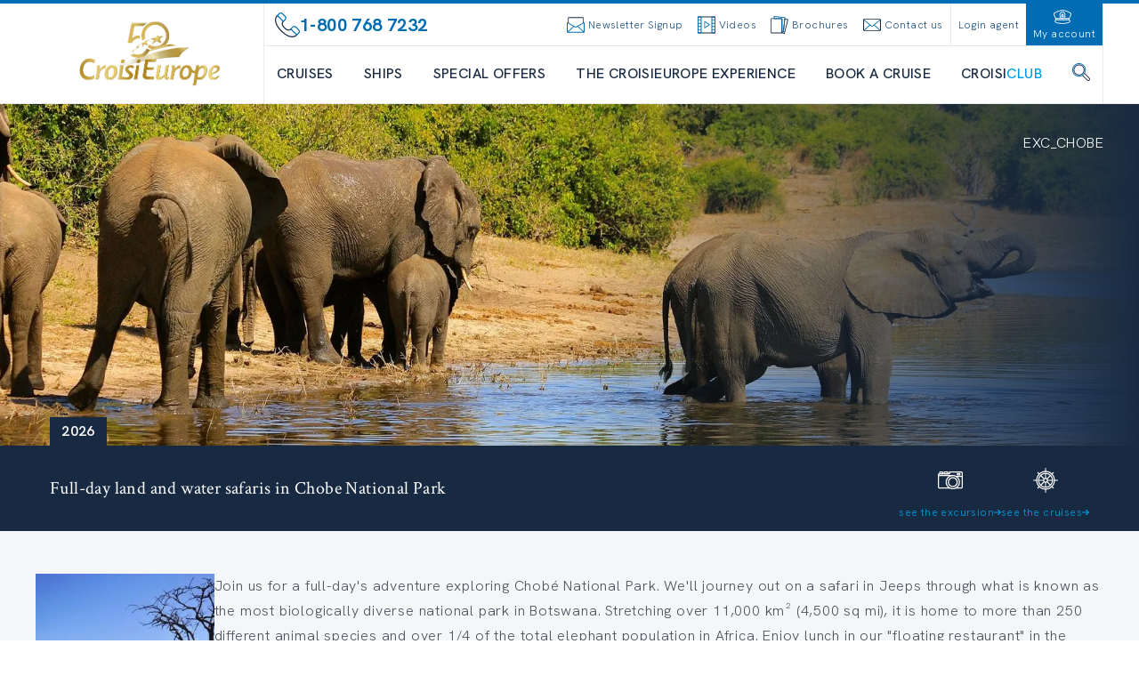

--- FILE ---
content_type: text/html; charset=utf-8
request_url: https://www.croisieuroperivercruises.com/trip/cruise-chobe-river
body_size: 59914
content:
<!DOCTYPE html><html lang="en-US" class="__variable_8870eb __variable_b1709d" data-sentry-component="RootLayout" data-sentry-source-file="layout.tsx"><head><meta charSet="utf-8"/><meta name="viewport" content="width=device-width, initial-scale=1"/><link rel="stylesheet" href="/_next/static/css/120108a2d94182e5.css" data-precedence="next"/><link rel="stylesheet" href="/_next/static/css/2f2ef8936d1e6819.css" data-precedence="next"/><link rel="stylesheet" href="/_next/static/css/760d59664ede45c4.css" data-precedence="next"/><link rel="preload" as="script" fetchPriority="low" href="/_next/static/chunks/webpack-fbbb50f2145fd501.js"/><script src="/_next/static/chunks/52774a7f-ed2a01db10fed69c.js" async=""></script><script src="/_next/static/chunks/4bd1b696-3bf94060b587312c.js" async=""></script><script src="/_next/static/chunks/674-d90b9fa9182a6018.js" async=""></script><script src="/_next/static/chunks/main-app-3a5d2884e1324b37.js" async=""></script><script src="/_next/static/chunks/app/global-error-1711d7e255e9bea5.js" async=""></script><script src="/_next/static/chunks/791-fa933cb598c652ab.js" async=""></script><script src="/_next/static/chunks/653-d39d46438a783426.js" async=""></script><script src="/_next/static/chunks/651-8d48c13fd69ec049.js" async=""></script><script src="/_next/static/chunks/136-8580f54fa302344e.js" async=""></script><script src="/_next/static/chunks/661-a27e2ea283dda932.js" async=""></script><script src="/_next/static/chunks/app/layout-4d6a29e10f6e975c.js" async=""></script><script src="/_next/static/chunks/239-3e5dae0a108dd400.js" async=""></script><script src="/_next/static/chunks/413-51b0f8633ab52b08.js" async=""></script><script src="/_next/static/chunks/app/%5B%5B...slugs%5D%5D/page-8783686cb37d14b3.js" async=""></script><script src="/_next/static/chunks/app/error-4abea268ccc8b7d5.js" async=""></script><link rel="preload" href="https://www.googletagmanager.com/gtm/js?id=GTM-N9WD286" as="script"/><link rel="preload" href="//customs.affilired.com/track/?merchant=5011" as="script"/><link rel="preload" href="//dynamic.criteo.com/js/ld/ld.js?a=" as="script"/><meta name="next-size-adjust" content=""/><title>Full-day land and water safaris in Chobe National Park  | CroisiEurope Cruises</title><meta name="description" content="Join us for a full-day&#x27;s adventure exploring Chobé National Park. We&#x27;ll journey out on a safari in Jeeps through what is known as the most biologically diverse national park in Botswana. Stretching over 11,000 km² (4,500 sq mi), it is home to more than 250 different animal species and over 1/4 of the total elephant population in Africa. Enjoy lunch in our &quot;floating restaurant&quot; in the middle of the river where the views of the surrounding nature and wildlife are unparalleled. Afterwards, we’ll board small private boats for a water safari on Chobé River all the way to Sedudu Island and its marshes. For several months each year, the island is submerged by floods, making it an ideal location to witness touching scenes of wildlife at the very heart of the Chobe National Park. PLEASE NOTE Times are approximate and the order of the visits can change."/><meta name="sentry-trace" content="8d74cbdea6fef251ad0b2b0d17a58438-98031efdf470f5ba-0"/><meta name="baggage" content="sentry-environment=prod,sentry-release=croisi-front-next%402.3.10,sentry-public_key=bfcef42303adcb276cdaa6fec4a0a970,sentry-trace_id=8d74cbdea6fef251ad0b2b0d17a58438,sentry-org_id=4507061083963392,sentry-sampled=false,sentry-sample_rand=0.7544444182671453,sentry-sample_rate=0.01"/><link rel="canonical" href="https://www.croisieuroperivercruises.com/trip/cruise-chobe-river"/><meta property="og:title" content="Full-day land and water safaris in Chobe National Park  | CroisiEurope Cruises"/><meta property="og:description" content="Join us for a full-day&#x27;s adventure exploring Chobé National Park. We&#x27;ll journey out on a safari in Jeeps through what is known as the most biologically diverse national park in Botswana. Stretching over 11,000 km² (4,500 sq mi), it is home to more than 250 different animal species and over 1/4 of the total elephant population in Africa. Enjoy lunch in our &quot;floating restaurant&quot; in the middle of the river where the views of the surrounding nature and wildlife are unparalleled. Afterwards, we’ll board small private boats for a water safari on Chobé River all the way to Sedudu Island and its marshes. For several months each year, the island is submerged by floods, making it an ideal location to witness touching scenes of wildlife at the very heart of the Chobe National Park. PLEASE NOTE Times are approximate and the order of the visits can change."/><meta property="og:url" content="https://www.croisieuroperivercruises.com/trip/cruise-chobe-river"/><meta property="og:image" content="https://images.croisieurope.com/medias/30e78b03-d6c3-4d36-8b29-48c398956e49/R16_9/800x450"/><meta property="og:type" content="website"/><meta name="twitter:card" content="summary_large_image"/><meta name="twitter:title" content="Full-day land and water safaris in Chobe National Park  | CroisiEurope Cruises"/><meta name="twitter:description" content="Join us for a full-day&#x27;s adventure exploring Chobé National Park. We&#x27;ll journey out on a safari in Jeeps through what is known as the most biologically diverse national park in Botswana. Stretching over 11,000 km² (4,500 sq mi), it is home to more than 250 different animal species and over 1/4 of the total elephant population in Africa. Enjoy lunch in our &quot;floating restaurant&quot; in the middle of the river where the views of the surrounding nature and wildlife are unparalleled. Afterwards, we’ll board small private boats for a water safari on Chobé River all the way to Sedudu Island and its marshes. For several months each year, the island is submerged by floods, making it an ideal location to witness touching scenes of wildlife at the very heart of the Chobe National Park. PLEASE NOTE Times are approximate and the order of the visits can change."/><meta name="twitter:image" content="https://images.croisieurope.com/medias/30e78b03-d6c3-4d36-8b29-48c398956e49/R16_9/800x450"/><link rel="icon" href="/favicon.ico" type="image/x-icon" sizes="16x16"/><meta name="sentry-trace" content="8d74cbdea6fef251ad0b2b0d17a58438-397466eedf8b74cd-0"/><meta name="baggage" content="sentry-environment=prod,sentry-release=croisi-front-next%402.3.10,sentry-public_key=bfcef42303adcb276cdaa6fec4a0a970,sentry-trace_id=8d74cbdea6fef251ad0b2b0d17a58438,sentry-org_id=4507061083963392,sentry-sampled=false,sentry-sample_rand=0.7544444182671453,sentry-sample_rate=0.01"/><script src="/_next/static/chunks/polyfills-42372ed130431b0a.js" noModule=""></script></head><body><div hidden=""><!--$--><!--/$--></div><!--$--><!--/$--><div class="fixed top-1/2 right-0 h-1/2 z-50"><div class="relative h-full"><div class="side-menu_sideMenuContent__MaVJq"><div class="flex"><button class="w-9 md:w-12 h-[4.75rem] md:h-24 lg:h-32 bg-emphasis-primary items-center justify-end relative p-0 hidden md:flex side-menu_toggleButton__40YP9 !flex"><div class="absolute -left-9 flex items-center bg-blue-700 rounded-full p-2 border-[3px] border-white"><svg class="icon-lg lg:icon-lg text-white h-4 w-4 text-xs md:h-6 md:w-6 md:text-2xl rotate-12 !flex items-center" fill="currentColor" data-sentry-element="svg" data-sentry-component="Icon" data-sentry-source-file="icon.tsx"><use href="/icons/icons.svg#ce-anchor" class="icon-color-white" data-sentry-element="use" data-sentry-source-file="icon.tsx"></use></svg></div><span class="block lg:hidden uppercase text-white text-xs whitespace-nowrap -rotate-90 m-0 text-center">contact</span><span class="absolute -left-6 hidden lg:block -rotate-90 uppercase text-white text-xs whitespace-nowrap m-0 text-center ">contact us</span></button><div class="flex w-0 justify-start bg-blue-700 transition-all ease-in duration-500" data-sentry-component="SideMenuActions" data-sentry-source-file="side-menu-action.tsx"><a class="flex side-menu_menuActionButton__f8zRw" data-sentry-element="NextLink" data-sentry-source-file="link.tsx" data-sentry-component="Link" href="/information/contact"><div class="bg-grey-400 p-2 rounded-full -mt-6 border-8 border-blue-700" data-sentry-component="ActionIcon" data-sentry-source-file="side-menu-action.tsx"><svg class="icon-lg lg:icon-lg" fill="currentColor" data-sentry-element="svg" data-sentry-component="Icon" data-sentry-source-file="icon.tsx"><use href="/icons/icons.svg#ce-form" class="" data-sentry-element="use" data-sentry-source-file="icon.tsx"></use></svg></div><span class="hidden lg:block text-white uppercase">contact form</span><span class="lg:hidden text-white uppercase text-tiny">contact</span></a><button aria-label="newsletters" class="hidden lg:flex side-menu_menuActionButton__f8zRw"><div class="bg-grey-400 p-2 rounded-full -mt-6 border-8 border-blue-700" data-sentry-component="ActionIcon" data-sentry-source-file="side-menu-action.tsx"><svg class="icon-lg lg:icon-lg" fill="currentColor" data-sentry-element="svg" data-sentry-component="Icon" data-sentry-source-file="icon.tsx"><use href="/icons/icons.svg#ce-newsletter" class="" data-sentry-element="use" data-sentry-source-file="icon.tsx"></use></svg></div><span class="text-white uppercase">sign up to the newsletter</span></button><button aria-label="newsletters" class="flex lg:hidden side-menu_menuActionButton__f8zRw"><div class="bg-grey-400 p-2 rounded-full -mt-6 border-8 border-blue-700" data-sentry-component="ActionIcon" data-sentry-source-file="side-menu-action.tsx"><svg class="icon-lg lg:icon-lg" fill="currentColor" data-sentry-element="svg" data-sentry-component="Icon" data-sentry-source-file="icon.tsx"><use href="/icons/icons.svg#ce-newsletter" class="" data-sentry-element="use" data-sentry-source-file="icon.tsx"></use></svg></div><span class="text-white uppercase text-tiny">newsletter</span></button><a class="flex side-menu_menuActionButton__f8zRw" data-sentry-element="NextLink" data-sentry-source-file="link.tsx" data-sentry-component="Link" href="/information/our-brochures"><div class="bg-grey-400 p-2 rounded-full -mt-6 border-8 border-blue-700" data-sentry-component="ActionIcon" data-sentry-source-file="side-menu-action.tsx"><svg class="icon-lg lg:icon-lg" fill="currentColor" data-sentry-element="svg" data-sentry-component="Icon" data-sentry-source-file="icon.tsx"><use href="/icons/icons.svg#ce-brochure" class="" data-sentry-element="use" data-sentry-source-file="icon.tsx"></use></svg></div><span class="hidden lg:block text-white uppercase">request a brochure </span><span class="lg:hidden text-white uppercase text-tiny">brochure</span></a><button class="flex items-center text-white hover:bg-blue-900"><svg class="icon-xsm lg:icon-xsm ml-2" fill="currentColor" data-sentry-element="svg" data-sentry-component="Icon" data-sentry-source-file="icon.tsx"><use href="/icons/technical-icons.svg#ce-close" class="" data-sentry-element="use" data-sentry-source-file="icon.tsx"></use></svg><p class="h-4 -rotate-90 m-0 uppercase text-sm">close</p></button></div></div><button aria-label="scroll to top" class="w-9 md:w-12 h-9 md:h-12 bg-blue-700 hover:bg-blue-900 flex justify-center items-center"><svg class="icon-sm lg:icon-sm md:h-8 text-white" fill="currentColor" data-sentry-element="svg" data-sentry-component="Icon" data-sentry-source-file="icon.tsx"><use href="/icons/technical-icons.svg#ce-up" class="" data-sentry-element="use" data-sentry-source-file="icon.tsx"></use></svg></button></div></div></div><div class="h-1 bg-emphasis-secondary w-full top-0 left-0 z-50 overflow-hidden" data-sentry-component="LoadingBar" data-sentry-source-file="loading-bar.tsx"></div><header class="border-b z-[99999]"><div class="container relative flex h-14 lg:h-28" data-sentry-component="DesktopHeader" data-sentry-source-file="desktop-header.tsx"><a class="w-64" data-sentry-element="NextLink" data-sentry-source-file="link.tsx" data-sentry-component="Link" href="/"><div class="relative w-full h-full aspect-auto" data-sentry-component="Image" data-sentry-source-file="image.tsx"><img alt="logo croisi" data-sentry-element="NextImage" data-sentry-source-file="image.tsx" loading="lazy" decoding="async" data-nimg="fill" class="py-2 aspect-auto" style="position:absolute;height:100%;width:100%;left:0;top:0;right:0;bottom:0;object-fit:contain;color:transparent" src="https://images.croisieurope.com/medias/75f3a99b-c3cd-4bc7-8813-5490d32b0acc"/></div></a><div class="grow border-x border-grey-300"><div class="flex h-12 border-b pl-1" data-sentry-component="DesktopMenuLinks" data-sentry-source-file="desktop-menu-links.tsx"><div class="flex flex-grow items-center gap-4 px-2 text-emphasis-secondary"><svg class="icon-md lg:icon-md" fill="currentColor" data-sentry-element="svg" data-sentry-component="Icon" data-sentry-source-file="icon.tsx"><use href="/icons/icons.svg#ce-contact-phone" class="" data-sentry-element="use" data-sentry-source-file="icon.tsx"></use></svg><span class="m-0 min-w-fit text-md font-bold">1-800 768 7232</span><span class="m-0 break-normal text-nano font-normal"></span></div><div class="flex cursor-pointer content-center items-center justify-center text-blue-700"><div class="flex cursor-pointer content-center items-center justify-center px-2 text-blue-700"><svg class="icon-xsm lg:icon-xsm" fill="currentColor" data-sentry-element="svg" data-sentry-component="Icon" data-sentry-source-file="icon.tsx"><use href="/icons/icons.svg#ce-newsletter" class="" data-sentry-element="use" data-sentry-source-file="icon.tsx"></use></svg><span class="ml-1 font-hk-medium text-tiny text-blue-700">Newsletter Signup</span></div></div><a class="flex content-center items-center justify-center px-2 text-blue-700" data-sentry-element="NextLink" data-sentry-component="Link" data-sentry-source-file="link.tsx" href="/information/videos"><svg class="icon-xsm lg:icon-xsm mr-1" fill="currentColor" data-sentry-element="svg" data-sentry-component="Icon" data-sentry-source-file="icon.tsx"><use href="/icons/icons.svg#ce-film" class="" data-sentry-element="use" data-sentry-source-file="icon.tsx"></use></svg><span class="font-hk-medium text-tiny text-blue-700">Videos</span></a><a class="flex content-center items-center justify-center px-2 text-blue-700" data-sentry-element="NextLink" data-sentry-component="Link" data-sentry-source-file="link.tsx" href="/information/our-brochures"><svg class="icon-xsm lg:icon-xsm mr-1" fill="currentColor" data-sentry-element="svg" data-sentry-component="Icon" data-sentry-source-file="icon.tsx"><use href="/icons/icons.svg#ce-brochure" class="" data-sentry-element="use" data-sentry-source-file="icon.tsx"></use></svg><span class="font-hk-medium text-tiny text-blue-700">Brochures</span></a><a class="flex content-center items-center justify-center px-2 text-blue-700" data-sentry-element="NextLink" data-sentry-component="Link" data-sentry-source-file="link.tsx" href="/information/contact"><svg class="icon-xsm lg:icon-xsm mr-1" fill="currentColor" data-sentry-element="svg" data-sentry-component="Icon" data-sentry-source-file="icon.tsx"><use href="/icons/icons.svg#ce-mail" class="" data-sentry-element="use" data-sentry-source-file="icon.tsx"></use></svg><span class="font-hk-medium text-tiny whitespace-nowrap text-blue-700">Contact us</span></a><div class="flex"><a class="flex content-center items-center justify-center px-2 text-blue-700 border-l" data-sentry-element="NextLink" data-sentry-component="Link" data-sentry-source-file="link.tsx" href="https://pro-us.croisieurope.com/login"><span class="whitespace-nowrap font-hk-medium text-tiny text-center">Login agent</span></a><a class="flex content-center items-center justify-center px-2 text-blue-700 bg-emphasis-secondary flex-col" data-sentry-element="NextLink" data-sentry-component="Link" data-sentry-source-file="link.tsx" href="/login"><svg class="icon-xsm lg:icon-xsm mr-1" fill="currentColor" data-sentry-element="svg" data-sentry-component="Icon" data-sentry-source-file="icon.tsx"><use href="/icons/icons.svg#ce-hat" class="icon-color-white" data-sentry-element="use" data-sentry-source-file="icon.tsx"></use></svg><span class="font-hk-medium text-tiny text-white">My account</span></a><div class="flex h-14 items-center justify-center bg-emphasis-primary lg:h-auto" data-sentry-component="LanguageSelector" data-sentry-source-file="language-selector.tsx"></div></div></div><nav id="menu" class="mx-3.5 flex h-16 items-center justify-between gap-x-2" data-sentry-component="DesktopMenuButtons" data-sentry-source-file="desktop-menu-buttons.tsx"><a class="flex h-full items-center" data-sentry-element="NextLink" data-sentry-component="Link" data-sentry-source-file="link.tsx" href="/destination/river-cruises-europe"><span class="border-b-2 text-center font-medium uppercase text-blue-900 hover:border-emphasis-secondary border-transparent">CRUISES</span></a><a class="flex h-full items-center" data-sentry-element="NextLink" data-sentry-component="Link" data-sentry-source-file="link.tsx" href="/boats/ships"><span class="border-b-2 text-center font-medium uppercase text-blue-900 hover:border-emphasis-secondary border-transparent">Ships</span></a><a class="flex h-full items-center" data-sentry-element="NextLink" data-sentry-component="Link" data-sentry-source-file="link.tsx" href="/destination/discount-cruises-special-offers"><span class="border-b-2 text-center font-medium uppercase text-blue-900 hover:border-emphasis-secondary border-transparent">Special offers</span></a><a class="flex h-full items-center" data-sentry-element="NextLink" data-sentry-component="Link" data-sentry-source-file="link.tsx" href="/information/croisieurope-experience"><span class="border-b-2 text-center font-medium uppercase text-blue-900 hover:border-emphasis-secondary border-transparent">THE CROISIEUROPE EXPERIENCE</span></a><div class="flex h-full cursor-pointer items-center"><span class="border-b-2 border-white font-medium uppercase text-blue-900 hover:border-emphasis-secondary">Book a cruise</span></div><a class="flex h-full cursor-pointer items-center" data-sentry-element="NextLink" data-sentry-source-file="link.tsx" data-sentry-component="Link" href="/information/introducing-croisiclub"><span class="border-b-2 border-white font-medium uppercase text-blue-900 hover:border-emphasis-secondary">CROISI<span class="text-emphasis-primary">CLUB</span></span></a><div class="flex h-full cursor-pointer items-center"><span class="border-b-2 border-white font-medium uppercase text-blue-900 hover:border-emphasis-secondary"><svg class="icon-xsm lg:icon-xsm mb-1" fill="currentColor" data-sentry-element="svg" data-sentry-component="Icon" data-sentry-source-file="icon.tsx"><use href="/icons/icons.svg#ce-search" class="" data-sentry-element="use" data-sentry-source-file="icon.tsx"></use></svg></span></div><div class="absolute bottom-0 left-0 grid w-full translate-y-full grid-cols-3 overflow-hidden text-ellipsis bg-emphasis-secondary/80 z-50 opacity-0 backdrop-blur-xl backdrop-filter transition-all duration-500 invisible"><ul class="flex h-full flex-col gap-y-1.5 py-6 max-h-[25rem] min-h-[25rem] bg-emphasis-secondary hidden" data-sentry-component="DesktopMenuPanel" data-sentry-source-file="desktop-menu-panel.tsx"><a class="transition-color group flex h-8 items-center justify-between overflow-hidden text-ellipsis px-8 duration-150 ease-in-out bg-emphasis-secondary text-white hover:bg-white hover:text-emphasis-secondary" data-sentry-element="NextLink" data-sentry-component="Link" data-sentry-source-file="link.tsx" href="/destination/european-vacations"><span class="uppercase">RIVERS IN EUROPE</span><svg class="icon-xs lg:icon-xs transition-[margin] duration-200 text-white" fill="currentColor" data-sentry-element="svg" data-sentry-component="Icon" data-sentry-source-file="icon.tsx"><use href="/icons/technical-icons.svg#ce-right-1" class="" data-sentry-element="use" data-sentry-source-file="icon.tsx"></use></svg></a><a class="transition-color group flex h-8 items-center justify-between overflow-hidden text-ellipsis px-8 duration-150 ease-in-out bg-emphasis-secondary text-white hover:bg-white hover:text-emphasis-secondary" data-sentry-element="NextLink" data-sentry-component="Link" data-sentry-source-file="link.tsx" href="/destination/worlwide-rivers"><span class="uppercase">WORLDWIDE RIVERS</span><svg class="icon-xs lg:icon-xs transition-[margin] duration-200 text-white" fill="currentColor" data-sentry-element="svg" data-sentry-component="Icon" data-sentry-source-file="icon.tsx"><use href="/icons/technical-icons.svg#ce-right-1" class="" data-sentry-element="use" data-sentry-source-file="icon.tsx"></use></svg></a><a class="transition-color group flex h-8 items-center justify-between overflow-hidden text-ellipsis px-8 duration-150 ease-in-out bg-emphasis-secondary text-white hover:bg-white hover:text-emphasis-secondary" data-sentry-element="NextLink" data-sentry-component="Link" data-sentry-source-file="link.tsx" href="/destination/ocean-coastal-cruises"><span class="uppercase">COASTAL CRUISES</span><svg class="icon-xs lg:icon-xs transition-[margin] duration-200 text-white" fill="currentColor" data-sentry-element="svg" data-sentry-component="Icon" data-sentry-source-file="icon.tsx"><use href="/icons/technical-icons.svg#ce-right-1" class="" data-sentry-element="use" data-sentry-source-file="icon.tsx"></use></svg></a><a class="transition-color group flex h-8 items-center justify-between overflow-hidden text-ellipsis px-8 duration-150 ease-in-out bg-emphasis-secondary text-white hover:bg-white hover:text-emphasis-secondary" data-sentry-element="NextLink" data-sentry-component="Link" data-sentry-source-file="link.tsx" href="/destination/canal-barge-cruises-france"><span class="uppercase">CANALS</span><svg class="icon-xs lg:icon-xs transition-[margin] duration-200 text-white" fill="currentColor" data-sentry-element="svg" data-sentry-component="Icon" data-sentry-source-file="icon.tsx"><use href="/icons/technical-icons.svg#ce-right-1" class="" data-sentry-element="use" data-sentry-source-file="icon.tsx"></use></svg></a><a class="transition-color group flex h-8 items-center justify-between overflow-hidden text-ellipsis px-8 duration-150 ease-in-out bg-emphasis-secondary text-white hover:bg-white hover:text-emphasis-secondary" data-sentry-element="NextLink" data-sentry-component="Link" data-sentry-source-file="link.tsx" href="/destination/themed-cruises"><span class="uppercase">THEMED CRUISES</span><svg class="icon-xs lg:icon-xs transition-[margin] duration-200 text-white" fill="currentColor" data-sentry-element="svg" data-sentry-component="Icon" data-sentry-source-file="icon.tsx"><use href="/icons/technical-icons.svg#ce-right-1" class="" data-sentry-element="use" data-sentry-source-file="icon.tsx"></use></svg></a><a class="transition-color group flex h-8 items-center justify-between overflow-hidden text-ellipsis px-8 duration-150 ease-in-out bg-emphasis-secondary text-white hover:bg-white hover:text-emphasis-secondary" data-sentry-element="NextLink" data-sentry-component="Link" data-sentry-source-file="link.tsx" href="/information/new-in-2026"><span class="uppercase">NEW PROGRAMS</span></a></ul><ul class="flex h-full flex-col gap-y-1.5 py-6 max-h-[25rem] min-h-[25rem] bg-white absolute left-1/3 top-0 z-10 w-1/3 hidden" data-sentry-component="DesktopMenuPanel" data-sentry-source-file="desktop-menu-panel.tsx"><a class="transition-color group flex h-8 items-center justify-between overflow-hidden text-ellipsis px-8 duration-150 ease-in-out bg-white text-emphasis-secondary hover:bg-emphasis-secondary hover:text-white" data-sentry-element="NextLink" data-sentry-component="Link" data-sentry-source-file="link.tsx" href="/destination/northern-europe"><span class="uppercase">NORTHERN EUROPE</span></a><a class="transition-color group flex h-8 items-center justify-between overflow-hidden text-ellipsis px-8 duration-150 ease-in-out bg-white text-emphasis-secondary hover:bg-emphasis-secondary hover:text-white" data-sentry-element="NextLink" data-sentry-component="Link" data-sentry-source-file="link.tsx" href="/destination/southern-europe"><span class="uppercase">SOUTHERN EUROPE</span></a><a class="transition-color group flex h-8 items-center justify-between overflow-hidden text-ellipsis px-8 duration-150 ease-in-out bg-white text-emphasis-secondary hover:bg-emphasis-secondary hover:text-white" data-sentry-element="NextLink" data-sentry-component="Link" data-sentry-source-file="link.tsx" href="/destination/danube-cruises"><span class="uppercase">CENTRAL EUROPE</span></a><a class="transition-color group flex h-8 items-center justify-between overflow-hidden text-ellipsis px-8 duration-150 ease-in-out bg-white text-emphasis-secondary hover:bg-emphasis-secondary hover:text-white" data-sentry-element="NextLink" data-sentry-component="Link" data-sentry-source-file="link.tsx" href="/destination/france-cruises"><span class="uppercase">FRANCE</span></a><a class="transition-color group flex h-8 items-center justify-between overflow-hidden text-ellipsis px-8 duration-150 ease-in-out bg-white text-emphasis-secondary hover:bg-emphasis-secondary hover:text-white" data-sentry-element="NextLink" data-sentry-component="Link" data-sentry-source-file="link.tsx" href="/destination/trans-european-cruises"><span class="uppercase">TRANS-EUROPEAN CRUISES</span></a></ul><ul class="flex h-full flex-col gap-y-1.5 py-6 max-h-[25rem] min-h-[25rem] bg-white absolute left-1/3 top-0 z-10 w-1/3 hidden" data-sentry-component="DesktopMenuPanel" data-sentry-source-file="desktop-menu-panel.tsx"><a class="transition-color group flex h-8 items-center justify-between overflow-hidden text-ellipsis px-8 duration-150 ease-in-out bg-white text-emphasis-secondary hover:bg-emphasis-secondary hover:text-white" data-sentry-element="NextLink" data-sentry-component="Link" data-sentry-source-file="link.tsx" href="/destination/safari"><span class="uppercase">SOUTHERN AFRICA</span></a><a class="transition-color group flex h-8 items-center justify-between overflow-hidden text-ellipsis px-8 duration-150 ease-in-out bg-white text-emphasis-secondary hover:bg-emphasis-secondary hover:text-white" data-sentry-element="NextLink" data-sentry-component="Link" data-sentry-source-file="link.tsx" href="/destination/vietnam-cambodia-river-cruises-mekong"><span class="uppercase">SOUTH EAST ASIA (MEKONG)</span></a><a class="transition-color group flex h-8 items-center justify-between overflow-hidden text-ellipsis px-8 duration-150 ease-in-out bg-white text-emphasis-secondary hover:bg-emphasis-secondary hover:text-white" data-sentry-element="NextLink" data-sentry-component="Link" data-sentry-source-file="link.tsx" href="/destination/cruise-india-ganges"><span class="uppercase">GANGES</span></a><a class="transition-color group flex h-8 items-center justify-between overflow-hidden text-ellipsis px-8 duration-150 ease-in-out bg-white text-emphasis-secondary hover:bg-emphasis-secondary hover:text-white" data-sentry-element="NextLink" data-sentry-component="Link" data-sentry-source-file="link.tsx" href="/destination/cruise-egypt-nile"><span class="uppercase">EGYPT</span></a><a class="transition-color group flex h-8 items-center justify-between overflow-hidden text-ellipsis px-8 duration-150 ease-in-out bg-white text-emphasis-secondary hover:bg-emphasis-secondary hover:text-white" data-sentry-element="NextLink" data-sentry-component="Link" data-sentry-source-file="link.tsx" href="/destination/amazon-cruises"><span class="uppercase">AMAZON</span></a></ul><ul class="flex h-full flex-col gap-y-1.5 py-6 max-h-[25rem] min-h-[25rem] bg-white absolute left-1/3 top-0 z-10 w-2/3 hidden col-span-2 flex-wrap" data-sentry-component="DesktopMenuPanel" data-sentry-source-file="desktop-menu-panel.tsx"><a class="transition-color group flex h-8 items-center justify-between overflow-hidden text-ellipsis px-8 duration-150 ease-in-out bg-white text-emphasis-secondary hover:bg-emphasis-secondary hover:text-white" data-sentry-element="NextLink" data-sentry-component="Link" data-sentry-source-file="link.tsx" href="/destination/unique-maritime-cruises"><span class="uppercase">REPOSITIONING CRUISES</span></a><a class="transition-color group flex h-8 items-center justify-between overflow-hidden text-ellipsis px-8 duration-150 ease-in-out bg-white text-emphasis-secondary hover:bg-emphasis-secondary hover:text-white" data-sentry-element="NextLink" data-sentry-component="Link" data-sentry-source-file="link.tsx" href="/destination/tour-corsica-cruise"><span class="uppercase">CORSICA</span></a><a class="transition-color group flex h-8 items-center justify-between overflow-hidden text-ellipsis px-8 duration-150 ease-in-out bg-white text-emphasis-secondary hover:bg-emphasis-secondary hover:text-white" data-sentry-element="NextLink" data-sentry-component="Link" data-sentry-source-file="link.tsx" href="/cruise/cruise-canary-island-archipelago-2-classic"><span class="uppercase">CANARY ISLANDS</span></a><a class="transition-color group flex h-8 items-center justify-between overflow-hidden text-ellipsis px-8 duration-150 ease-in-out bg-white text-emphasis-secondary hover:bg-emphasis-secondary hover:text-white" data-sentry-element="NextLink" data-sentry-component="Link" data-sentry-source-file="link.tsx" href="/destination/adriatic-sea-cruise-croatia-montenegro"><span class="uppercase">CROATIA | MONTENEGRO</span></a><a class="transition-color group flex h-8 items-center justify-between overflow-hidden text-ellipsis px-8 duration-150 ease-in-out bg-white text-emphasis-secondary hover:bg-emphasis-secondary hover:text-white" data-sentry-element="NextLink" data-sentry-component="Link" data-sentry-source-file="link.tsx" href="/cruise/sun-fun-balearic-islands-2-classic"><span class="uppercase">BALEARIC ISLANDS</span></a><a class="transition-color group flex h-8 items-center justify-between overflow-hidden text-ellipsis px-8 duration-150 ease-in-out bg-white text-emphasis-secondary hover:bg-emphasis-secondary hover:text-white" data-sentry-element="NextLink" data-sentry-component="Link" data-sentry-source-file="link.tsx" href="/destination/cyclades-dodecanese-cruise"><span class="uppercase">GREEK ISLANDS</span></a><a class="transition-color group flex h-8 items-center justify-between overflow-hidden text-ellipsis px-8 duration-150 ease-in-out bg-white text-emphasis-secondary hover:bg-emphasis-secondary hover:text-white" data-sentry-element="NextLink" data-sentry-component="Link" data-sentry-source-file="link.tsx" href="/cruise/dolce-vita-cruise-italian-coast-classic"><span class="uppercase">ITALIAN COASTS | SARDINIA</span></a><a class="transition-color group flex h-8 items-center justify-between overflow-hidden text-ellipsis px-8 duration-150 ease-in-out bg-white text-emphasis-secondary hover:bg-emphasis-secondary hover:text-white" data-sentry-element="NextLink" data-sentry-component="Link" data-sentry-source-file="link.tsx" href="/destination/naples-amalfi-coast-sicily"><span class="uppercase">NAPLES | AMALFI COAST</span></a><a class="transition-color group flex h-8 items-center justify-between overflow-hidden text-ellipsis px-8 duration-150 ease-in-out bg-white text-emphasis-secondary hover:bg-emphasis-secondary hover:text-white" data-sentry-element="NextLink" data-sentry-component="Link" data-sentry-source-file="link.tsx" href="/cruise/malaga-barcelon-classic"><span class="uppercase">MALAGA | BARCELONA</span></a><a class="transition-color group flex h-8 items-center justify-between overflow-hidden text-ellipsis px-8 duration-150 ease-in-out bg-white text-emphasis-secondary hover:bg-emphasis-secondary hover:text-white" data-sentry-element="NextLink" data-sentry-component="Link" data-sentry-source-file="link.tsx" href="/destination/morocco-andalusia"><span class="uppercase">MALAGA | MOROCCO | ARRECIFE</span></a><a class="transition-color group flex h-8 items-center justify-between overflow-hidden text-ellipsis px-8 duration-150 ease-in-out bg-white text-emphasis-secondary hover:bg-emphasis-secondary hover:text-white" data-sentry-element="NextLink" data-sentry-component="Link" data-sentry-source-file="link.tsx" href="/cruise/best-mediterranean-classic"><span class="uppercase">SICILY | MALTA</span></a><a class="transition-color group flex h-8 items-center justify-between overflow-hidden text-ellipsis px-8 duration-150 ease-in-out bg-white text-emphasis-secondary hover:bg-emphasis-secondary hover:text-white" data-sentry-element="NextLink" data-sentry-component="Link" data-sentry-source-file="link.tsx" href="/cruise/spots-sicily-southern-italy-classic"><span class="uppercase">SICILY | SOUTHERN ITALY</span></a><a class="transition-color group flex h-8 items-center justify-between overflow-hidden text-ellipsis px-8 duration-150 ease-in-out bg-white text-emphasis-secondary hover:bg-emphasis-secondary hover:text-white" data-sentry-element="NextLink" data-sentry-component="Link" data-sentry-source-file="link.tsx" href="/cruise/mediterranean-heritage-balearics-andalusia-enchanting-islands-moorish-jewels-classic"><span class="uppercase">BALEARIC ISLANDS | ANDALUSIA</span></a></ul><ul class="flex h-full flex-col gap-y-1.5 py-6 max-h-[25rem] min-h-[25rem] bg-white absolute left-1/3 top-0 z-10 w-1/3 hidden" data-sentry-component="DesktopMenuPanel" data-sentry-source-file="desktop-menu-panel.tsx"><a class="transition-color group flex h-8 items-center justify-between overflow-hidden text-ellipsis px-8 duration-150 ease-in-out bg-white text-emphasis-secondary hover:bg-emphasis-secondary hover:text-white" data-sentry-element="NextLink" data-sentry-component="Link" data-sentry-source-file="link.tsx" href="/destination/marne-rhine-canal"><span class="uppercase">ALSACE</span></a><a class="transition-color group flex h-8 items-center justify-between overflow-hidden text-ellipsis px-8 duration-150 ease-in-out bg-white text-emphasis-secondary hover:bg-emphasis-secondary hover:text-white" data-sentry-element="NextLink" data-sentry-component="Link" data-sentry-source-file="link.tsx" href="/destination/belgium-canals"><span class="uppercase">BELGIUM</span></a><a class="transition-color group flex h-8 items-center justify-between overflow-hidden text-ellipsis px-8 duration-150 ease-in-out bg-white text-emphasis-secondary hover:bg-emphasis-secondary hover:text-white" data-sentry-element="NextLink" data-sentry-component="Link" data-sentry-source-file="link.tsx" href="/destination/burgundy-canal-barge-cruises"><span class="uppercase">BURGUNDY</span></a><a class="transition-color group flex h-8 items-center justify-between overflow-hidden text-ellipsis px-8 duration-150 ease-in-out bg-white text-emphasis-secondary hover:bg-emphasis-secondary hover:text-white" data-sentry-element="NextLink" data-sentry-component="Link" data-sentry-source-file="link.tsx" href="/destination/marne-canal"><span class="uppercase">CHAMPAGNE</span></a><a class="transition-color group flex h-8 items-center justify-between overflow-hidden text-ellipsis px-8 duration-150 ease-in-out bg-white text-emphasis-secondary hover:bg-emphasis-secondary hover:text-white" data-sentry-element="NextLink" data-sentry-component="Link" data-sentry-source-file="link.tsx" href="/destination/saint-martin-canal"><span class="uppercase">ILE DE FRANCE</span></a><a class="transition-color group flex h-8 items-center justify-between overflow-hidden text-ellipsis px-8 duration-150 ease-in-out bg-white text-emphasis-secondary hover:bg-emphasis-secondary hover:text-white" data-sentry-element="NextLink" data-sentry-component="Link" data-sentry-source-file="link.tsx" href="/destination/canal-provence"><span class="uppercase">PROVENCE</span></a><a class="transition-color group flex h-8 items-center justify-between overflow-hidden text-ellipsis px-8 duration-150 ease-in-out bg-white text-emphasis-secondary hover:bg-emphasis-secondary hover:text-white" data-sentry-element="NextLink" data-sentry-component="Link" data-sentry-source-file="link.tsx" href="/destination/the-oise-valley"><span class="uppercase">OISE VALLEY</span></a></ul><ul class="flex h-full flex-col gap-y-1.5 py-6 max-h-[25rem] min-h-[25rem] bg-white absolute left-1/3 top-0 z-10 w-1/3 hidden" data-sentry-component="DesktopMenuPanel" data-sentry-source-file="desktop-menu-panel.tsx"><a class="transition-color group flex h-8 items-center justify-between overflow-hidden text-ellipsis px-8 duration-150 ease-in-out bg-white text-emphasis-secondary hover:bg-emphasis-secondary hover:text-white" data-sentry-element="NextLink" data-sentry-component="Link" data-sentry-source-file="link.tsx" href="/destination/family-cruises"><span class="uppercase">FAMILY CLUB</span></a><a class="transition-color group flex h-8 items-center justify-between overflow-hidden text-ellipsis px-8 duration-150 ease-in-out bg-white text-emphasis-secondary hover:bg-emphasis-secondary hover:text-white" data-sentry-element="NextLink" data-sentry-component="Link" data-sentry-source-file="link.tsx" href="/destination/hiking-cruises"><span class="uppercase">HIKING CRUISES</span></a><a class="transition-color group flex h-8 items-center justify-between overflow-hidden text-ellipsis px-8 duration-150 ease-in-out bg-white text-emphasis-secondary hover:bg-emphasis-secondary hover:text-white" data-sentry-element="NextLink" data-sentry-component="Link" data-sentry-source-file="link.tsx" href="/destination/gourmet-cruises"><span class="uppercase">GASTRONOMY CRUISES</span></a><a class="transition-color group flex h-8 items-center justify-between overflow-hidden text-ellipsis px-8 duration-150 ease-in-out bg-white text-emphasis-secondary hover:bg-emphasis-secondary hover:text-white" data-sentry-element="NextLink" data-sentry-component="Link" data-sentry-source-file="link.tsx" href="/destination/christmas-year-cruise"><span class="uppercase">CHRISTMAS AND NEW YEAR</span></a><a class="transition-color group flex h-8 items-center justify-between overflow-hidden text-ellipsis px-8 duration-150 ease-in-out bg-white text-emphasis-secondary hover:bg-emphasis-secondary hover:text-white" data-sentry-element="NextLink" data-sentry-component="Link" data-sentry-source-file="link.tsx" href="/destination/city-breaks-europe"><span class="uppercase">CITY BREAK</span></a><a class="transition-color group flex h-8 items-center justify-between overflow-hidden text-ellipsis px-8 duration-150 ease-in-out bg-white text-emphasis-secondary hover:bg-emphasis-secondary hover:text-white" data-sentry-element="NextLink" data-sentry-component="Link" data-sentry-source-file="link.tsx" href="/destination/scenic-train-cruises"><span class="uppercase">Panoramic Train</span></a><a class="transition-color group flex h-8 items-center justify-between overflow-hidden text-ellipsis px-8 duration-150 ease-in-out bg-white text-emphasis-secondary hover:bg-emphasis-secondary hover:text-white" data-sentry-element="NextLink" data-sentry-component="Link" data-sentry-source-file="link.tsx" href="/destination/Musical Cruises"><span class="uppercase">MUSICAL CRUISES</span></a></ul><ul class="flex h-full flex-col gap-y-1.5 py-6 max-h-[25rem] min-h-[25rem] bg-white absolute left-1/3 top-0 z-10 w-1/3 hidden" data-sentry-component="DesktopMenuPanel" data-sentry-source-file="desktop-menu-panel.tsx"></ul><ul class="flex h-full flex-col gap-y-1.5 py-6 max-h-[25rem] min-h-[25rem] bg-emphasis-secondary hidden" data-sentry-component="DesktopMenuPanel" data-sentry-source-file="desktop-menu-panel.tsx"><a class="transition-color group flex h-8 items-center justify-between overflow-hidden text-ellipsis px-8 duration-150 ease-in-out bg-emphasis-secondary text-white hover:bg-white hover:text-emphasis-secondary" data-sentry-element="NextLink" data-sentry-component="Link" data-sentry-source-file="link.tsx" href="/boats/european-river-cruise-ships"><span class="uppercase">River fleet in Europe</span></a><a class="transition-color group flex h-8 items-center justify-between overflow-hidden text-ellipsis px-8 duration-150 ease-in-out bg-emphasis-secondary text-white hover:bg-white hover:text-emphasis-secondary" data-sentry-element="NextLink" data-sentry-component="Link" data-sentry-source-file="link.tsx" href="/boats/long-distance-fleet"><span class="uppercase">River fleet outside Europe</span></a><a class="transition-color group flex h-8 items-center justify-between overflow-hidden text-ellipsis px-8 duration-150 ease-in-out bg-emphasis-secondary text-white hover:bg-white hover:text-emphasis-secondary" data-sentry-element="NextLink" data-sentry-component="Link" data-sentry-source-file="link.tsx" href="/boats/european-coastal-cruise-ships"><span class="uppercase">Coastal fleet</span></a><a class="transition-color group flex h-8 items-center justify-between overflow-hidden text-ellipsis px-8 duration-150 ease-in-out bg-emphasis-secondary text-white hover:bg-white hover:text-emphasis-secondary" data-sentry-element="NextLink" data-sentry-component="Link" data-sentry-source-file="link.tsx" href="/boats/canal-barges-fleet"><span class="uppercase">Canal barge fleet</span></a><a class="transition-color group flex h-8 items-center justify-between overflow-hidden text-ellipsis px-8 duration-150 ease-in-out bg-emphasis-secondary text-white hover:bg-white hover:text-emphasis-secondary" data-sentry-element="NextLink" data-sentry-component="Link" data-sentry-source-file="link.tsx" href="/boats/ships"><span class="uppercase">Our fleet</span></a></ul><ul class="flex h-full flex-col gap-y-1.5 py-6 max-h-[25rem] min-h-[25rem] bg-white absolute left-1/3 top-0 z-10 w-1/3 hidden" data-sentry-component="DesktopMenuPanel" data-sentry-source-file="desktop-menu-panel.tsx"></ul><ul class="flex h-full flex-col gap-y-1.5 py-6 max-h-[25rem] min-h-[25rem] bg-white absolute left-1/3 top-0 z-10 w-1/3 hidden" data-sentry-component="DesktopMenuPanel" data-sentry-source-file="desktop-menu-panel.tsx"></ul><ul class="flex h-full flex-col gap-y-1.5 py-6 max-h-[25rem] min-h-[25rem] bg-white absolute left-1/3 top-0 z-10 w-1/3 hidden" data-sentry-component="DesktopMenuPanel" data-sentry-source-file="desktop-menu-panel.tsx"></ul><ul class="flex h-full flex-col gap-y-1.5 py-6 max-h-[25rem] min-h-[25rem] bg-white absolute left-1/3 top-0 z-10 w-1/3 hidden" data-sentry-component="DesktopMenuPanel" data-sentry-source-file="desktop-menu-panel.tsx"></ul><ul class="flex h-full flex-col gap-y-1.5 py-6 max-h-[25rem] min-h-[25rem] bg-white absolute left-1/3 top-0 z-10 w-1/3 hidden" data-sentry-component="DesktopMenuPanel" data-sentry-source-file="desktop-menu-panel.tsx"></ul><ul class="flex h-full flex-col gap-y-1.5 py-6 max-h-[25rem] min-h-[25rem] bg-emphasis-secondary hidden" data-sentry-component="DesktopMenuPanel" data-sentry-source-file="desktop-menu-panel.tsx"><a class="transition-color group flex h-8 items-center justify-between overflow-hidden text-ellipsis px-8 duration-150 ease-in-out bg-emphasis-secondary text-white hover:bg-white hover:text-emphasis-secondary" data-sentry-element="NextLink" data-sentry-component="Link" data-sentry-source-file="link.tsx" href="/destination/next-departures"><span class="uppercase">Cruise in the next 15 days</span></a><a class="transition-color group flex h-8 items-center justify-between overflow-hidden text-ellipsis px-8 duration-150 ease-in-out bg-emphasis-secondary text-white hover:bg-white hover:text-emphasis-secondary" data-sentry-element="NextLink" data-sentry-component="Link" data-sentry-source-file="link.tsx" href="/destination/no-solo-supplement"><span class="uppercase">No Solo Supplement</span></a><a class="transition-color group flex h-8 items-center justify-between overflow-hidden text-ellipsis px-8 duration-150 ease-in-out bg-emphasis-secondary text-white hover:bg-white hover:text-emphasis-secondary" data-sentry-element="NextLink" data-sentry-component="Link" data-sentry-source-file="link.tsx" href="/destination/southern-africa"><span class="uppercase">Southern Africa offers</span></a><a class="transition-color group flex h-8 items-center justify-between overflow-hidden text-ellipsis px-8 duration-150 ease-in-out bg-emphasis-secondary text-white hover:bg-white hover:text-emphasis-secondary" data-sentry-element="NextLink" data-sentry-component="Link" data-sentry-source-file="link.tsx" href="/information/collection-cruises-winter-sun"><span class="uppercase">Winter Sun</span></a><a class="transition-color group flex h-8 items-center justify-between overflow-hidden text-ellipsis px-8 duration-150 ease-in-out bg-emphasis-secondary text-white hover:bg-white hover:text-emphasis-secondary" data-sentry-element="NextLink" data-sentry-component="Link" data-sentry-source-file="link.tsx" href="/destination/canal-barge-cruises-offers"><span class="uppercase">Canal Barge Cruises</span></a><a class="transition-color group flex h-8 items-center justify-between overflow-hidden text-ellipsis px-8 duration-150 ease-in-out bg-emphasis-secondary text-white hover:bg-white hover:text-emphasis-secondary" data-sentry-element="NextLink" data-sentry-component="Link" data-sentry-source-file="link.tsx" href="/information/all-inclusive-multi-generation-cruising"><span class="uppercase">Multigeneration Cruising</span></a><a class="transition-color group flex h-8 items-center justify-between overflow-hidden text-ellipsis px-8 duration-150 ease-in-out bg-emphasis-secondary text-white hover:bg-white hover:text-emphasis-secondary" data-sentry-element="NextLink" data-sentry-component="Link" data-sentry-source-file="link.tsx" href="/destination/off-season-offers"><span class="uppercase">Extended season </span></a></ul><ul class="flex h-full flex-col gap-y-1.5 py-6 max-h-[25rem] min-h-[25rem] bg-white absolute left-1/3 top-0 z-10 w-1/3 hidden" data-sentry-component="DesktopMenuPanel" data-sentry-source-file="desktop-menu-panel.tsx"></ul><ul class="flex h-full flex-col gap-y-1.5 py-6 max-h-[25rem] min-h-[25rem] bg-white absolute left-1/3 top-0 z-10 w-1/3 hidden" data-sentry-component="DesktopMenuPanel" data-sentry-source-file="desktop-menu-panel.tsx"></ul><ul class="flex h-full flex-col gap-y-1.5 py-6 max-h-[25rem] min-h-[25rem] bg-white absolute left-1/3 top-0 z-10 w-1/3 hidden" data-sentry-component="DesktopMenuPanel" data-sentry-source-file="desktop-menu-panel.tsx"></ul><ul class="flex h-full flex-col gap-y-1.5 py-6 max-h-[25rem] min-h-[25rem] bg-white absolute left-1/3 top-0 z-10 w-1/3 hidden" data-sentry-component="DesktopMenuPanel" data-sentry-source-file="desktop-menu-panel.tsx"></ul><ul class="flex h-full flex-col gap-y-1.5 py-6 max-h-[25rem] min-h-[25rem] bg-white absolute left-1/3 top-0 z-10 w-1/3 hidden" data-sentry-component="DesktopMenuPanel" data-sentry-source-file="desktop-menu-panel.tsx"></ul><ul class="flex h-full flex-col gap-y-1.5 py-6 max-h-[25rem] min-h-[25rem] bg-white absolute left-1/3 top-0 z-10 w-1/3 hidden" data-sentry-component="DesktopMenuPanel" data-sentry-source-file="desktop-menu-panel.tsx"></ul><ul class="flex h-full flex-col gap-y-1.5 py-6 max-h-[25rem] min-h-[25rem] bg-white absolute left-1/3 top-0 z-10 w-1/3 hidden" data-sentry-component="DesktopMenuPanel" data-sentry-source-file="desktop-menu-panel.tsx"></ul><ul class="flex h-full flex-col gap-y-1.5 py-6 max-h-[25rem] min-h-[25rem] bg-emphasis-secondary hidden" data-sentry-component="DesktopMenuPanel" data-sentry-source-file="desktop-menu-panel.tsx"><a class="transition-color group flex h-8 items-center justify-between overflow-hidden text-ellipsis px-8 duration-150 ease-in-out bg-emphasis-secondary text-white hover:bg-white hover:text-emphasis-secondary" data-sentry-element="NextLink" data-sentry-component="Link" data-sentry-source-file="link.tsx" href="/information/croisieurope"><span class="uppercase">WHY CROISIEUROPE</span></a><a class="transition-color group flex h-8 items-center justify-between overflow-hidden text-ellipsis px-8 duration-150 ease-in-out bg-emphasis-secondary text-white hover:bg-white hover:text-emphasis-secondary" data-sentry-element="NextLink" data-sentry-component="Link" data-sentry-source-file="link.tsx" href="/information/aboard"><span class="uppercase">WELCOME ABOARD</span></a><a class="transition-color group flex h-8 items-center justify-between overflow-hidden text-ellipsis px-8 duration-150 ease-in-out bg-emphasis-secondary text-white hover:bg-white hover:text-emphasis-secondary" data-sentry-element="NextLink" data-sentry-component="Link" data-sentry-source-file="link.tsx" href="/article/care-environment"><span class="uppercase">ENVIRONMENT</span></a></ul><ul class="flex h-full flex-col gap-y-1.5 py-6 max-h-[25rem] min-h-[25rem] bg-white absolute left-1/3 top-0 z-10 w-1/3 hidden" data-sentry-component="DesktopMenuPanel" data-sentry-source-file="desktop-menu-panel.tsx"></ul><ul class="flex h-full flex-col gap-y-1.5 py-6 max-h-[25rem] min-h-[25rem] bg-white absolute left-1/3 top-0 z-10 w-1/3 hidden" data-sentry-component="DesktopMenuPanel" data-sentry-source-file="desktop-menu-panel.tsx"></ul><ul class="flex h-full flex-col gap-y-1.5 py-6 max-h-[25rem] min-h-[25rem] bg-white absolute left-1/3 top-0 z-10 w-1/3 hidden" data-sentry-component="DesktopMenuPanel" data-sentry-source-file="desktop-menu-panel.tsx"></ul></div></nav></div></div></header><script type="application/ld+json" data-sentry-component="PageMicrodataScript" data-sentry-source-file="page-microdata-script.tsx">{
  "@context": "https://schema.org",
  "@type": "TravelAgency",
  "name": "CroisiEurope River Cruises USA",
  "description": "CroisiEurope River Cruises is an International river cruise company.",
  "image": "",
  "logo": "https://images.croisieurope.com/medias/75f3a99b-c3cd-4bc7-8813-5490d32b0acc",
  "url": "https://www.croisieuroperivercruises.com",
  "telephone": "1-800 768 7232",
  "address": {
    "@type": "PostalAddress",
    "streetAddress": "365 Route 304 are 206",
    "addressLocality": "Nanuet, NY",
    "postalCode": "10954",
    "addressCountry": "United States"
  },
  "sameAs": [
    "https://www.youtube.com/user/croisieuropetube",
    "https://www.facebook.com/CroisiEuropeRiverCruises",
    "https://www.instagram.com/croisieurope_official/"
  ]
}</script><div class="relative w-full" data-sentry-component="SheetDesktopHatHero" data-sentry-source-file="sheet-desktop-hat-hero.tsx"><div class="flex h-56 items-center justify-center lg:h-[30vw]"><div class="relative w-full h-full aspect-panorama" data-sentry-component="Image" data-sentry-source-file="image.tsx"><img alt="Image alt text not provided." data-sentry-element="NextImage" data-sentry-source-file="image.tsx" loading="lazy" decoding="async" data-nimg="fill" class="aspect-panorama" style="position:absolute;height:100%;width:100%;left:0;top:0;right:0;bottom:0;object-fit:cover;color:transparent" sizes="100vw" srcSet="https://images.croisieurope.com/medias/30e78b03-d6c3-4d36-8b29-48c398956e49/PANORAMA/1920x512?type=webp 400w, https://images.croisieurope.com/medias/30e78b03-d6c3-4d36-8b29-48c398956e49/PANORAMA/1920x512?type=webp 768w, https://images.croisieurope.com/medias/30e78b03-d6c3-4d36-8b29-48c398956e49/PANORAMA/1920x512?type=webp 1280w" src="https://images.croisieurope.com/medias/30e78b03-d6c3-4d36-8b29-48c398956e49/PANORAMA/1920x512?type=webp"/></div></div><div class="absolute right-0 top-0 z-10 h-full w-1/2 bg-gradient-to-r from-transparent to-blue-900"></div><div class="absolute top-0 h-full w-full"><div class="container relative h-full"><div class="absolute right-0 top-8 z-20 flex items-center gap-2"><span class="text-white">EXC_CHOBE</span></div></div></div></div><div class="sticky -top-[1px] z-10 h-24 w-full bg-blue-900" data-sentry-component="SheetDesktopHatBar" data-sentry-source-file="sheet-desktop-hat-bar.tsx"><div class="container flex h-full items-center gap-x-2 px-4 md:gap-x-4"><select class="border border-white bg-blue-900 px-1 text-white focus:ring-white hidden" data-sentry-component="SheetStickySelectEdition" data-sentry-source-file="sheet-sticky-select-edition.tsx"><option class="hover:bg- text-white" value="2026" selected="">2026</option></select><div class="flex flex-1 items-center gap-8 pr-2 md:pr-8"><h1 class="line-clamp-3 font-crimson text-sm text-white lg:text-md">Full-day land and water safaris in Chobe National Park</h1></div><div class="ml-auto flex h-full items-center gap-x-2"><div class="flex h-full items-center"><a href="#excursion" class="flex flex-col h-full py-3" data-sentry-component="SheetAnchor" data-sentry-source-file="sheet-anchor.tsx"><div class="flex flex-col justify-center items-center grow gap-y-1"><svg class="icon-md lg:icon-md" fill="currentColor" data-sentry-element="svg" data-sentry-component="Icon" data-sentry-source-file="icon.tsx"><use href="/icons/icons.svg#ce-camera" class="icon-color-white" data-sentry-element="use" data-sentry-source-file="icon.tsx"></use></svg><span class="hidden lg:block text-white whitespace-nowrap"></span></div><div class="flex items-center justify-center text-emphasis-primary gap-x-1 text-tiny"><span class="lowercase whitespace-nowrap">see the excursion</span><svg class="icon-pico lg:icon-pico" fill="currentColor" data-sentry-element="svg" data-sentry-component="Icon" data-sentry-source-file="icon.tsx"><use href="/icons/technical-icons.svg#ce-arrow-right" class="" data-sentry-element="use" data-sentry-source-file="icon.tsx"></use></svg></div></a></div><div class="flex h-full items-center"><a href="#cruises" class="flex flex-col h-full py-3" data-sentry-component="SheetAnchor" data-sentry-source-file="sheet-anchor.tsx"><div class="flex flex-col justify-center items-center grow gap-y-1"><svg class="icon-md lg:icon-md" fill="currentColor" data-sentry-element="svg" data-sentry-component="Icon" data-sentry-source-file="icon.tsx"><use href="/icons/icons.svg#ce-wheel" class="icon-color-white" data-sentry-element="use" data-sentry-source-file="icon.tsx"></use></svg><span class="hidden lg:block text-white whitespace-nowrap"></span></div><div class="flex items-center justify-center text-emphasis-primary gap-x-1 text-tiny"><span class="lowercase whitespace-nowrap">see the cruises</span><svg class="icon-pico lg:icon-pico" fill="currentColor" data-sentry-element="svg" data-sentry-component="Icon" data-sentry-source-file="icon.tsx"><use href="/icons/technical-icons.svg#ce-arrow-right" class="" data-sentry-element="use" data-sentry-source-file="icon.tsx"></use></svg></div></a></div></div><div class="mx-2 ml-auto flex items-end justify-between gap-x-6 md:mx-6 hidden"><div class="flex h-full items-center"><a href="#excursion" class="flex flex-col h-full py-3" data-sentry-component="SheetAnchor" data-sentry-source-file="sheet-anchor.tsx"><div class="flex flex-col justify-center items-center grow gap-y-2"><svg class="icon-md lg:icon-md" fill="currentColor" data-sentry-element="svg" data-sentry-component="Icon" data-sentry-source-file="icon.tsx"><use href="/icons/icons.svg#ce-camera" class="icon-color-white" data-sentry-element="use" data-sentry-source-file="icon.tsx"></use></svg><span class="hidden lg:block text-white whitespace-nowrap !hidden"></span></div><div class="flex items-center justify-center text-emphasis-primary gap-x-1 text-tiny"><span class="lowercase whitespace-nowrap hidden">see the excursion</span><svg class="icon-pico lg:icon-pico mt-1" fill="currentColor" data-sentry-element="svg" data-sentry-component="Icon" data-sentry-source-file="icon.tsx"><use href="/icons/technical-icons.svg#ce-arrow-right" class="" data-sentry-element="use" data-sentry-source-file="icon.tsx"></use></svg></div></a></div><div class="flex h-full items-center"><a href="#cruises" class="flex flex-col h-full py-3" data-sentry-component="SheetAnchor" data-sentry-source-file="sheet-anchor.tsx"><div class="flex flex-col justify-center items-center grow gap-y-2"><svg class="icon-md lg:icon-md" fill="currentColor" data-sentry-element="svg" data-sentry-component="Icon" data-sentry-source-file="icon.tsx"><use href="/icons/icons.svg#ce-wheel" class="icon-color-white" data-sentry-element="use" data-sentry-source-file="icon.tsx"></use></svg><span class="hidden lg:block text-white whitespace-nowrap !hidden"></span></div><div class="flex items-center justify-center text-emphasis-primary gap-x-1 text-tiny"><span class="lowercase whitespace-nowrap hidden">see the cruises</span><svg class="icon-pico lg:icon-pico mt-1" fill="currentColor" data-sentry-element="svg" data-sentry-component="Icon" data-sentry-source-file="icon.tsx"><use href="/icons/technical-icons.svg#ce-arrow-right" class="" data-sentry-element="use" data-sentry-source-file="icon.tsx"></use></svg></div></a></div></div><div class="absolute bottom-full flex" data-sentry-component="SheetBarSelectEdition" data-sentry-source-file="sheet-bar-select-edition.tsx"><a class="w-16 z-30 text-center align-middle text-sm py-1 font-semibold tracking-wide bg-blue-900 text-grey-100" data-sentry-element="NextLink" data-sentry-component="EditionOption" data-sentry-source-file="sheet-bar-select-edition.tsx" href="/trip/cruise-chobe-river?edition=2026">2026</a></div></div></div><section id="excursion" class="scroll-mt-16"><section class="bg-grey-50 py-4 lg:hidden"><div class="px-4"><div class="mb-1 flex justify-between lg:hidden"><span class="text-nano text-emphasis-primary"># Description</span><span class="font- text-nano text-grey-700">REF. <!-- -->EXC_CHOBE</span></div></div><div class="relative px-4 font-crimson" data-sentry-component="ExcursionSheetTitleSection" data-sentry-source-file="excursion-sheet-description.tsx"><span class="text-md font-medium text-blue-900">Trip</span></div><div class="px-4 pt-2"><div class="align-center border-color-grey-500 mb-4 flex h-16 justify-end border-b border-t bg-grey-50 lg:m-0 lg:h-20 lg:w-auto" data-sentry-component="ExcursionSheetDurationAndType" data-sentry-source-file="excursion-sheet-duration-and-type.tsx"><div class="flex h-full w-32 flex-grow flex-col items-center justify-center border-l"><span class="font-hk text-tiny uppercase text-grey-700">Duration</span><span class="text-grey-700">8<sup>h</sup>0</span></div><div class="border-color-grey-500 flex h-full w-32 flex-grow flex-col items-center justify-center border-l border-r bg-grey-50"><span class="font-hk text-tiny uppercase text-grey-700">Classic</span><svg class="icon-md lg:icon-md text-grey-700" fill="currentColor" data-sentry-element="svg" data-sentry-component="Icon" data-sentry-source-file="icon.tsx"><use href="/icons/technical-icons.svg#ce-classique" class="" data-sentry-element="use" data-sentry-source-file="icon.tsx"></use></svg></div></div><div class="flex flex-col gap-4 pb-4 lg:flex-row" data-sentry-component="Description" data-sentry-source-file="excursion-sheet-description.tsx"><div class="relative w-full h-56 aspect-r4-3" data-sentry-component="Image" data-sentry-source-file="image.tsx"><img alt="Image alt text not provided." data-sentry-element="NextImage" data-sentry-source-file="image.tsx" loading="lazy" decoding="async" data-nimg="fill" class="aspect-r4-3" style="position:absolute;height:100%;width:100%;left:0;top:0;right:0;bottom:0;object-fit:cover;color:transparent" sizes="100vw" srcSet="https://images.croisieurope.com/medias/cbc1b8d5-d731-4ffd-8176-775631306c79/R4_3/400x300?type=webp 400w, https://images.croisieurope.com/medias/cbc1b8d5-d731-4ffd-8176-775631306c79/R4_3/400x300?type=webp 768w, https://images.croisieurope.com/medias/cbc1b8d5-d731-4ffd-8176-775631306c79/R4_3/400x300?type=webp 1280w" src="https://images.croisieurope.com/medias/cbc1b8d5-d731-4ffd-8176-775631306c79/R4_3/400x300?type=webp"/></div><div class="flex-nowrap place-content-baseline"><span class="text-xs font-light text-grey-700 lg:text-sm lg:leading-7 lg:tracking-wider"><p>Join us for a full-day&#39;s adventure exploring Chob&eacute; National Park. We&#39;ll journey out on a safari in Jeeps through what is known as the most biologically diverse national park in Botswana. Stretching over 11,000 km&sup2; (4,500 sq mi), it is home to more than 250 different animal species and over 1/4 of the total elephant population in Africa. Enjoy lunch in our &quot;floating restaurant&quot; in the middle of the river where the views of the surrounding nature and wildlife are unparalleled. Afterwards, we&rsquo;ll board small private boats for a water safari on Chob&eacute; River all the way to Sedudu Island and its marshes. For several months each year, the island is submerged by floods, making it an ideal location to witness touching scenes of wildlife at the very heart of the Chobe National Park.<br />
<br />
<strong>PLEASE NOTE</strong></p>

<ul>
	<li>Times are approximate and the order of the visits can change.&nbsp;</li>
</ul></span></div></div></div><a href="/api/download-pdf?type=trip&amp;name=EXC_CHOBE-EN-2026.pdf" target="_blank" download="" rel="noreferrer" data-sentry-component="DownloadSheet" data-sentry-source-file="download-sheet.tsx"><button class="my-3 h-12 w-full bg-emphasis-secondary px-4 lg:my-0 lg:h-20"><div class="flex items-center justify-center"><svg class="icon-md lg:icon-md mr-2" fill="currentColor" data-sentry-element="svg" data-sentry-component="Icon" data-sentry-source-file="icon.tsx"><use href="/icons/technical-icons.svg#ce-download-02" class="icon-color-white" data-sentry-element="use" data-sentry-source-file="icon.tsx"></use></svg><span class="text-sm font-bold uppercase text-white lg:text-sm">Download<!-- --> </span></div></button></a></section><section class="hidden bg-grey-50 lg:block"><div class="container pt-12"><div class="flex flex-col gap-4 pb-4 lg:flex-row" data-sentry-component="Description" data-sentry-source-file="excursion-sheet-description.tsx"><div class="relative w-full h-56 aspect-r4-3" data-sentry-component="Image" data-sentry-source-file="image.tsx"><img alt="Image alt text not provided." data-sentry-element="NextImage" data-sentry-source-file="image.tsx" loading="lazy" decoding="async" data-nimg="fill" class="aspect-r4-3" style="position:absolute;height:100%;width:100%;left:0;top:0;right:0;bottom:0;object-fit:cover;color:transparent" sizes="100vw" srcSet="https://images.croisieurope.com/medias/cbc1b8d5-d731-4ffd-8176-775631306c79/R4_3/400x300?type=webp 400w, https://images.croisieurope.com/medias/cbc1b8d5-d731-4ffd-8176-775631306c79/R4_3/400x300?type=webp 768w, https://images.croisieurope.com/medias/cbc1b8d5-d731-4ffd-8176-775631306c79/R4_3/400x300?type=webp 1280w" src="https://images.croisieurope.com/medias/cbc1b8d5-d731-4ffd-8176-775631306c79/R4_3/400x300?type=webp"/></div><div class="flex-nowrap place-content-baseline"><span class="text-xs font-light text-grey-700 lg:text-sm lg:leading-7 lg:tracking-wider"><p>Join us for a full-day&#39;s adventure exploring Chob&eacute; National Park. We&#39;ll journey out on a safari in Jeeps through what is known as the most biologically diverse national park in Botswana. Stretching over 11,000 km&sup2; (4,500 sq mi), it is home to more than 250 different animal species and over 1/4 of the total elephant population in Africa. Enjoy lunch in our &quot;floating restaurant&quot; in the middle of the river where the views of the surrounding nature and wildlife are unparalleled. Afterwards, we&rsquo;ll board small private boats for a water safari on Chob&eacute; River all the way to Sedudu Island and its marshes. For several months each year, the island is submerged by floods, making it an ideal location to witness touching scenes of wildlife at the very heart of the Chobe National Park.<br />
<br />
<strong>PLEASE NOTE</strong></p>

<ul>
	<li>Times are approximate and the order of the visits can change.&nbsp;</li>
</ul></span></div></div><div class="flex w-full justify-center py-3"><div class="w-1/3"><a href="/api/download-pdf?type=trip&amp;name=EXC_CHOBE-EN-2026.pdf" target="_blank" download="" rel="noreferrer" data-sentry-component="DownloadSheet" data-sentry-source-file="download-sheet.tsx"><button class="my-3 h-12 w-full bg-emphasis-secondary px-4 lg:my-0 lg:h-20"><div class="flex items-center justify-center"><svg class="icon-md lg:icon-md mr-2" fill="currentColor" data-sentry-element="svg" data-sentry-component="Icon" data-sentry-source-file="icon.tsx"><use href="/icons/technical-icons.svg#ce-download-02" class="icon-color-white" data-sentry-element="use" data-sentry-source-file="icon.tsx"></use></svg><span class="text-sm font-bold uppercase text-white lg:text-sm">Download<!-- --> </span></div></button></a></div></div></div></section></section><section id="cruises" class="scroll-mt-16"><section class="container" data-sentry-component="ExcursionSheetCruise" data-sentry-source-file="excursion-sheet-cruise.tsx"><div class="py-3 lg:py-5" data-sentry-component="SectionHeader" data-sentry-source-file="section-header.tsx"><h2 class="font-crimson text-big font-medium text-blue-900 lg:text-xl">Cruises</h2><span class="font-normal text-emphasis-secondary">This shore excursion is available for one or several cruises</span></div><div class="flex flex-col items-center gap-4" data-sentry-component="ItineraryList" data-sentry-source-file="itinerary-list.tsx"></div></section></section><footer data-sentry-component="Footer" data-sentry-source-file="footer.tsx"><div class="flex items-center after:content-[&#x27;&#x27;] before:content-[&#x27;&#x27;] after:border-t after:w-full before:border-t before:w-full after:border-3 my-8"><span class="mx-4 font-crimson text-md text-blue-700 lg:mx-8 lg:text-lg">Information</span></div><div class="mt-12 hidden bg-blue-900 text-center lg:block" data-sentry-component="ActionsButtons" data-sentry-source-file="actions-buttons.tsx"><div class="container relative -top-10 mx-auto flex justify-between lg:justify-around"><div class="flex w-48 flex-col items-center text-white relative" data-sentry-component="ActionButton" data-sentry-source-file="actions-buttons.tsx"><div class="w-20 h-20 rounded-full flex items-center justify-center z-0 bg-white" data-sentry-component="CircledRoundedIconButton" data-sentry-source-file="circled-rounded-icon-button.tsx"><button class="flex w-14 h-14 rounded-full justify-center items-center text-md hover:bg-grey-400 bg-grey-200"><svg class="icon-md lg:icon-md" fill="currentColor" data-sentry-element="svg" data-sentry-component="Icon" data-sentry-source-file="icon.tsx"><use href="/icons/icons.svg#ce-newsletter" class="icon-color-blue-900" data-sentry-element="use" data-sentry-source-file="icon.tsx"></use></svg></button></div><span class="my-3 uppercase leading-5">Subscribe newsletter</span></div><div class="flex w-48 flex-col items-center text-white" data-sentry-component="ActionButtonAgent" data-sentry-source-file="actions-buttons.tsx"><div class="w-20 h-20 rounded-full flex items-center justify-center z-0 disabled:bg-grey-400 bg-white" data-sentry-component="CircledRoundedIconButton" data-sentry-source-file="circled-rounded-icon-button.tsx"><button disabled="" class="flex w-14 h-14 rounded-full justify-center items-center text-md cursor-default bg-grey-200"><svg class="icon-md lg:icon-md" fill="currentColor" data-sentry-element="svg" data-sentry-component="Icon" data-sentry-source-file="icon.tsx"><use href="/icons/icons.svg#ce-agent" class="icon-color-blue-900" data-sentry-element="use" data-sentry-source-file="icon.tsx"></use></svg></button></div><span class="my-3 leading-5"><span class="font-normal uppercase">Contact an agent</span><br/><span class="font-bold">1-800 768 7232</span><br/><span class="text-tiny"></span></span></div><div class="flex w-48 flex-col items-center text-white" data-sentry-component="ActionButton" data-sentry-source-file="actions-buttons.tsx"><div class="w-20 h-20 rounded-full flex items-center justify-center z-0 bg-white" data-sentry-component="CircledRoundedIconButton" data-sentry-source-file="circled-rounded-icon-button.tsx"><button class="flex w-14 h-14 rounded-full justify-center items-center text-md hover:bg-grey-400 bg-grey-200"><svg class="icon-md lg:icon-md" fill="currentColor" data-sentry-element="svg" data-sentry-component="Icon" data-sentry-source-file="icon.tsx"><use href="/icons/icons.svg#ce-brochure" class="icon-color-blue-900" data-sentry-element="use" data-sentry-source-file="icon.tsx"></use></svg></button></div><span class="my-3 uppercase leading-5">Ask for a brochure</span></div><div class="flex w-48 flex-col items-center text-white" data-sentry-component="ActionButton" data-sentry-source-file="actions-buttons.tsx"><div class="w-20 h-20 rounded-full flex items-center justify-center z-0 bg-white" data-sentry-component="CircledRoundedIconButton" data-sentry-source-file="circled-rounded-icon-button.tsx"><button class="flex w-14 h-14 rounded-full justify-center items-center text-md hover:bg-grey-400 bg-grey-200"><svg class="icon-md lg:icon-md" fill="currentColor" data-sentry-element="svg" data-sentry-component="Icon" data-sentry-source-file="icon.tsx"><use href="/icons/icons.svg#ce-form" class="icon-color-blue-900" data-sentry-element="use" data-sentry-source-file="icon.tsx"></use></svg></button></div><span class="my-3 uppercase leading-5">Contact form</span></div></div></div><div class="bg-grey-50"><div class="container hidden grid-cols-4 py-8 text-grey-700 lg:grid" data-sentry-component="Desktop" data-sentry-source-file="footer-links.tsx"><div data-sentry-component="Links" data-sentry-source-file="footer-links.tsx"><h3 class="my-2 text-md font-normal uppercase text-emphasis-secondary">CroisiEurope</h3><ul class="list-none text-xs"><li class=""><a data-sentry-element="NextLink" data-sentry-component="Link" data-sentry-source-file="link.tsx" href="/"><div class="">Home</div></a></li><li class=""><a data-sentry-element="NextLink" data-sentry-component="Link" data-sentry-source-file="link.tsx" href="/information/company"><div class="">About us</div></a></li><li class=""><a data-sentry-element="NextLink" data-sentry-component="Link" data-sentry-source-file="link.tsx" href="/excursions/cruise-excursions-packages"><div class="">Excursions</div></a></li><li class=""><a data-sentry-element="NextLink" data-sentry-component="Link" data-sentry-source-file="link.tsx" href="/article/travel-journal"><div class="">Our blog</div></a></li><li class=""><a data-sentry-element="NextLink" data-sentry-component="Link" data-sentry-source-file="link.tsx" href="/information/croisieurope-agency"><div class="">Our agencies</div></a></li><li class=""><a data-sentry-element="NextLink" data-sentry-component="Link" data-sentry-source-file="link.tsx" href="/information/contact"><div class="">Contact us</div></a></li><li class=""><a data-sentry-element="NextLink" data-sentry-component="Link" data-sentry-source-file="link.tsx" href="/information/our-brochures"><div class="">Our brochures</div></a></li><li class=""><a data-sentry-element="NextLink" data-sentry-component="Link" data-sentry-source-file="link.tsx" href="/information/videos"><div class="">Videos</div></a></li></ul></div><div data-sentry-component="Links" data-sentry-source-file="footer-links.tsx"><h3 class="my-2 text-md font-normal uppercase text-emphasis-secondary">Information</h3><ul class="list-none text-xs"><li class=""><a data-sentry-element="NextLink" data-sentry-component="Link" data-sentry-source-file="link.tsx" href="/information/general-terms-conditions-sale-croisieurope-2025"><div class="">General terms and conditions of sales 2025</div></a></li><li class=""><a data-sentry-element="NextLink" data-sentry-component="Link" data-sentry-source-file="link.tsx" href="/information/general-terms-conditions"><div class="">General terms and conditions of use</div></a></li><li class=""><a data-sentry-element="NextLink" data-sentry-component="Link" data-sentry-source-file="link.tsx" href="/information/legal-mentions"><div class="">Legal mentions</div></a></li><li class=""><a data-sentry-element="NextLink" data-sentry-component="Link" data-sentry-source-file="link.tsx" href="/information/cookies"><div class="">Data Protection and Cookies</div></a></li><li class=""><a data-sentry-element="NextLink" data-sentry-component="Link" data-sentry-source-file="link.tsx" href="/information/privacy-policy"><div class="">Privacy Policy</div></a></li><li class=""><span class="cursor-pointer text-xs text-grey-600 hover:text-emphasis-secondary">Edit Cookie preferences</span></li></ul></div><div data-sentry-component="Links" data-sentry-source-file="footer-links.tsx"><h3 class="my-2 text-md font-normal uppercase text-emphasis-secondary">My trips</h3><ul class="list-none text-xs"><li class=""><div data-sentry-component="Links" data-sentry-source-file="footer-links.tsx"><h3 class="mt-2 text-tiny font-bold uppercase text-grey-700">CUSTOMERS</h3><ul class="list-none text-xs"><li class=""><a data-sentry-element="NextLink" data-sentry-component="Link" data-sentry-source-file="link.tsx" href="https://www.croisieuroperivercruises.com/account/reservations"><div class="">My account</div></a></li></ul></div></li><li class=""><div data-sentry-component="Links" data-sentry-source-file="footer-links.tsx"><h3 class="mt-2 text-tiny font-bold uppercase text-grey-700">PROFESSIONNALS</h3><ul class="list-none text-xs"><li class=""><a data-sentry-element="NextLink" data-sentry-component="Link" data-sentry-source-file="link.tsx" href="https://croisitek.croisieurope.com/"><div class="">Media Library: CroisiTek</div></a></li><li class=""><a data-sentry-element="NextLink" data-sentry-component="Link" data-sentry-source-file="link.tsx" href="https://pro-us.croisieurope.com/login"><div class="">B2B portal</div></a></li><li class=""><a data-sentry-element="NextLink" data-sentry-component="Link" data-sentry-source-file="link.tsx" href="/information/travel-agent"><div class="">Travel agents</div></a></li><li class=""><a data-sentry-element="NextLink" data-sentry-component="Link" data-sentry-source-file="link.tsx" href="/information/press-center"><div class="">Press and Media Centre</div></a></li></ul></div></li></ul></div><div data-sentry-component="Links" data-sentry-source-file="footer-links.tsx"><h3 class="my-2 text-md font-normal uppercase text-emphasis-secondary">FAQ&#x27;S</h3><ul class="list-none text-xs"><li class=""><a data-sentry-element="NextLink" data-sentry-component="Link" data-sentry-source-file="link.tsx" href="/information/booking"><div class="">Before Booking</div></a></li><li class=""><a data-sentry-element="NextLink" data-sentry-component="Link" data-sentry-source-file="link.tsx" href="/information/before-leaving01"><div class="">Before Leaving</div></a></li><li class=""><a data-sentry-element="NextLink" data-sentry-component="Link" data-sentry-source-file="link.tsx" href="/information/return"><div class="">Upon Your Return</div></a></li><li class=""><a data-sentry-element="NextLink" data-sentry-component="Link" data-sentry-source-file="link.tsx" href="/information/life-board"><div class="">Life on Board</div></a></li></ul></div></div></div><div class="bg-grey-50 lg:hidden"><div class="border-b"><div class="flex items-center justify-center p-2 w-full relative cursor-pointer mx-auto uppercase text-blue-900" data-sentry-component="AccordionTitle" data-sentry-source-file="accordion.tsx">CroisiEurope<div class="flex items-center !absolute right-8"><svg class="icon-xs lg:icon-xs transition-transform" fill="currentColor" data-sentry-element="svg" data-sentry-component="Icon" data-sentry-source-file="icon.tsx"><use href="/icons/technical-icons.svg#ce-up" class="" data-sentry-element="use" data-sentry-source-file="icon.tsx"></use></svg></div></div></div><div class="transition-[height] ease-in-out duration-300 overflow-hidden" style="height:0" data-sentry-component="Collapsible" data-sentry-source-file="collapsible.tsx"><div><div class="flex items-center justify-center"><div data-sentry-component="Links" data-sentry-source-file="footer-links.tsx"><ul class="list-none text-xs"><li class="text-center"><a data-sentry-element="NextLink" data-sentry-component="Link" data-sentry-source-file="link.tsx" href="/"><div class="text-center">Home</div></a></li><li class="text-center"><a data-sentry-element="NextLink" data-sentry-component="Link" data-sentry-source-file="link.tsx" href="/information/company"><div class="text-center">About us</div></a></li><li class="text-center"><a data-sentry-element="NextLink" data-sentry-component="Link" data-sentry-source-file="link.tsx" href="/excursions/cruise-excursions-packages"><div class="text-center">Excursions</div></a></li><li class="text-center"><a data-sentry-element="NextLink" data-sentry-component="Link" data-sentry-source-file="link.tsx" href="/article/travel-journal"><div class="text-center">Our blog</div></a></li><li class="text-center"><a data-sentry-element="NextLink" data-sentry-component="Link" data-sentry-source-file="link.tsx" href="/information/croisieurope-agency"><div class="text-center">Our agencies</div></a></li><li class="text-center"><a data-sentry-element="NextLink" data-sentry-component="Link" data-sentry-source-file="link.tsx" href="/information/contact"><div class="text-center">Contact us</div></a></li><li class="text-center"><a data-sentry-element="NextLink" data-sentry-component="Link" data-sentry-source-file="link.tsx" href="/information/our-brochures"><div class="text-center">Our brochures</div></a></li><li class="text-center"><a data-sentry-element="NextLink" data-sentry-component="Link" data-sentry-source-file="link.tsx" href="/information/videos"><div class="text-center">Videos</div></a></li></ul></div></div></div></div><div class="border-b"><div class="flex items-center justify-center p-2 w-full relative cursor-pointer mx-auto uppercase text-blue-900" data-sentry-component="AccordionTitle" data-sentry-source-file="accordion.tsx">Information<div class="flex items-center !absolute right-8"><svg class="icon-xs lg:icon-xs transition-transform" fill="currentColor" data-sentry-element="svg" data-sentry-component="Icon" data-sentry-source-file="icon.tsx"><use href="/icons/technical-icons.svg#ce-up" class="" data-sentry-element="use" data-sentry-source-file="icon.tsx"></use></svg></div></div></div><div class="transition-[height] ease-in-out duration-300 overflow-hidden" style="height:0" data-sentry-component="Collapsible" data-sentry-source-file="collapsible.tsx"><div><div class="flex items-center justify-center"><div data-sentry-component="Links" data-sentry-source-file="footer-links.tsx"><ul class="list-none text-xs"><li class="text-center"><a data-sentry-element="NextLink" data-sentry-component="Link" data-sentry-source-file="link.tsx" href="/information/general-terms-conditions-sale-croisieurope-2025"><div class="text-center">General terms and conditions of sales 2025</div></a></li><li class="text-center"><a data-sentry-element="NextLink" data-sentry-component="Link" data-sentry-source-file="link.tsx" href="/information/general-terms-conditions"><div class="text-center">General terms and conditions of use</div></a></li><li class="text-center"><a data-sentry-element="NextLink" data-sentry-component="Link" data-sentry-source-file="link.tsx" href="/information/legal-mentions"><div class="text-center">Legal mentions</div></a></li><li class="text-center"><a data-sentry-element="NextLink" data-sentry-component="Link" data-sentry-source-file="link.tsx" href="/information/cookies"><div class="text-center">Data Protection and Cookies</div></a></li><li class="text-center"><a data-sentry-element="NextLink" data-sentry-component="Link" data-sentry-source-file="link.tsx" href="/information/privacy-policy"><div class="text-center">Privacy Policy</div></a></li></ul></div></div></div></div><div class="border-b"><div class="flex items-center justify-center p-2 w-full relative cursor-pointer mx-auto uppercase text-blue-900" data-sentry-component="AccordionTitle" data-sentry-source-file="accordion.tsx">My trips<div class="flex items-center !absolute right-8"><svg class="icon-xs lg:icon-xs transition-transform" fill="currentColor" data-sentry-element="svg" data-sentry-component="Icon" data-sentry-source-file="icon.tsx"><use href="/icons/technical-icons.svg#ce-up" class="" data-sentry-element="use" data-sentry-source-file="icon.tsx"></use></svg></div></div></div><div class="transition-[height] ease-in-out duration-300 overflow-hidden" style="height:0" data-sentry-component="Collapsible" data-sentry-source-file="collapsible.tsx"><div><div class="flex items-center justify-center"><div data-sentry-component="Links" data-sentry-source-file="footer-links.tsx"><ul class="list-none text-xs"><li class="text-center"><div data-sentry-component="Links" data-sentry-source-file="footer-links.tsx"><h3 class="mt-2 text-tiny font-bold uppercase text-grey-700">CUSTOMERS</h3><ul class="list-none text-xs"><li class=""><a data-sentry-element="NextLink" data-sentry-component="Link" data-sentry-source-file="link.tsx" href="https://www.croisieuroperivercruises.com/account/reservations"><div class="">My account</div></a></li></ul></div></li><li class="text-center"><div data-sentry-component="Links" data-sentry-source-file="footer-links.tsx"><h3 class="mt-2 text-tiny font-bold uppercase text-grey-700">PROFESSIONNALS</h3><ul class="list-none text-xs"><li class=""><a data-sentry-element="NextLink" data-sentry-component="Link" data-sentry-source-file="link.tsx" href="https://croisitek.croisieurope.com/"><div class="">Media Library: CroisiTek</div></a></li><li class=""><a data-sentry-element="NextLink" data-sentry-component="Link" data-sentry-source-file="link.tsx" href="https://pro-us.croisieurope.com/login"><div class="">B2B portal</div></a></li><li class=""><a data-sentry-element="NextLink" data-sentry-component="Link" data-sentry-source-file="link.tsx" href="/information/travel-agent"><div class="">Travel agents</div></a></li><li class=""><a data-sentry-element="NextLink" data-sentry-component="Link" data-sentry-source-file="link.tsx" href="/information/press-center"><div class="">Press and Media Centre</div></a></li></ul></div></li><li class="text-center"><span class="cursor-pointer text-xs text-grey-600 hover:text-emphasis-secondary text-center">Edit Cookie preferences</span></li></ul></div></div></div></div><div class="border-b"><div class="flex items-center justify-center p-2 w-full relative cursor-pointer mx-auto uppercase text-blue-900" data-sentry-component="AccordionTitle" data-sentry-source-file="accordion.tsx">FAQ&#x27;S<div class="flex items-center !absolute right-8"><svg class="icon-xs lg:icon-xs transition-transform" fill="currentColor" data-sentry-element="svg" data-sentry-component="Icon" data-sentry-source-file="icon.tsx"><use href="/icons/technical-icons.svg#ce-up" class="" data-sentry-element="use" data-sentry-source-file="icon.tsx"></use></svg></div></div></div><div class="transition-[height] ease-in-out duration-300 overflow-hidden" style="height:0" data-sentry-component="Collapsible" data-sentry-source-file="collapsible.tsx"><div><div class="flex items-center justify-center"><div data-sentry-component="Links" data-sentry-source-file="footer-links.tsx"><ul class="list-none text-xs"><li class="text-center"><a data-sentry-element="NextLink" data-sentry-component="Link" data-sentry-source-file="link.tsx" href="/information/booking"><div class="text-center">Before Booking</div></a></li><li class="text-center"><a data-sentry-element="NextLink" data-sentry-component="Link" data-sentry-source-file="link.tsx" href="/information/before-leaving01"><div class="text-center">Before Leaving</div></a></li><li class="text-center"><a data-sentry-element="NextLink" data-sentry-component="Link" data-sentry-source-file="link.tsx" href="/information/return"><div class="text-center">Upon Your Return</div></a></li><li class="text-center"><a data-sentry-element="NextLink" data-sentry-component="Link" data-sentry-source-file="link.tsx" href="/information/life-board"><div class="text-center">Life on Board</div></a></li></ul></div></div></div></div></div><div class="m-4 mx-auto flex w-full flex-col items-center justify-between lg:h-20 lg:flex-row xl:w-4/5" data-sentry-component="SocialsPayment" data-sentry-source-file="socials-payment.tsx"><a class="relative h-full md:w-64 xl:w-96" data-sentry-element="NextLink" data-sentry-source-file="link.tsx" data-sentry-component="Link" href="/"><div class="relative w-full h-full aspect-auto" data-sentry-component="Image" data-sentry-source-file="image.tsx"><img alt="logo croisi" data-sentry-element="NextImage" data-sentry-source-file="image.tsx" loading="lazy" decoding="async" data-nimg="fill" class="aspect-auto" style="position:absolute;height:100%;width:100%;left:0;top:0;right:0;bottom:0;object-fit:contain;color:transparent" sizes="100vw" srcSet="https://images.croisieurope.com/medias/75f3a99b-c3cd-4bc7-8813-5490d32b0acc 400w, https://images.croisieurope.com/medias/75f3a99b-c3cd-4bc7-8813-5490d32b0acc 768w, https://images.croisieurope.com/medias/75f3a99b-c3cd-4bc7-8813-5490d32b0acc 1280w" src="https://images.croisieurope.com/medias/75f3a99b-c3cd-4bc7-8813-5490d32b0acc"/></div></a><div class="mt-2 flex flex-col items-center lg:mt-0 lg:flex-row gap-2" data-sentry-component="Socials" data-sentry-source-file="socials.tsx"><span class="mb-2 whitespace-nowrap text-center text-sm uppercase lg:mb-0 text-gray-7">Follow us:</span><div class="flex gap-x-4 items-center justify-center"><a href="https://www.facebook.com/CroisiEuropeRiverCruises" aria-label="https://www.facebook.com/CroisiEuropeRiverCruises" class="bg-white rounded-full"><svg class="icon-sm lg:icon-sm txt-facebook" fill="currentColor" data-sentry-element="svg" data-sentry-component="Icon" data-sentry-source-file="icon.tsx"><use href="/icons/technical-icons.svg#ce-fb" class="" data-sentry-element="use" data-sentry-source-file="icon.tsx"></use></svg><i class="ce ce-facebook txt-facebook icon-md"></i></a><a class="bg-white rounded-full"><svg class="icon-sm lg:icon-sm txt-twitter" fill="currentColor" data-sentry-element="svg" data-sentry-component="Icon" data-sentry-source-file="icon.tsx"><use href="/icons/technical-icons.svg#ce-twitter" class="" data-sentry-element="use" data-sentry-source-file="icon.tsx"></use></svg><i class="ce ce-twitter txt-twitter icon-md"></i></a><a href="https://www.youtube.com/user/croisieuropetube" aria-label="https://www.youtube.com/user/croisieuropetube" class="bg-white rounded-full"><svg class="icon-sm lg:icon-sm txt-youtube" fill="currentColor" data-sentry-element="svg" data-sentry-component="Icon" data-sentry-source-file="icon.tsx"><use href="/icons/technical-icons.svg#ce-youtube" class="" data-sentry-element="use" data-sentry-source-file="icon.tsx"></use></svg><i class="ce ce-youtube txt-youtube icon-md"></i></a><a href="https://www.instagram.com/croisieurope_official/" aria-label="https://www.instagram.com/croisieurope_official/" class="bg-white rounded-full"><svg class="icon-sm lg:icon-sm txt-instagram" fill="currentColor" data-sentry-element="svg" data-sentry-component="Icon" data-sentry-source-file="icon.tsx"><use href="/icons/technical-icons.svg#ce-insta" class="" data-sentry-element="use" data-sentry-source-file="icon.tsx"></use></svg><i class="ce ce-instagram txt-instagram icon-md"></i></a></div></div><div class="my-4 flex flex-col items-center lg:my-auto lg:ml-8 lg:flex-row" data-sentry-component="Payments" data-sentry-source-file="payments.tsx"><span class="text-gray-7 mb-2 mr-2 flex items-center whitespace-nowrap text-center text-sm uppercase lg:mb-0"><svg class="icon-sm lg:icon-sm mr-1" fill="currentColor" data-sentry-element="svg" data-sentry-component="Icon" data-sentry-source-file="icon.tsx"><use href="/icons/icons.svg#ce-lock" class="" data-sentry-element="use" data-sentry-source-file="icon.tsx"></use></svg>Secure payments</span><div class="flex h-8 gap-2"><div class="relative w-12 h-full aspect-video" data-sentry-component="Image" data-sentry-source-file="image.tsx"><img alt="american express icon" data-sentry-element="NextImage" data-sentry-source-file="image.tsx" loading="lazy" decoding="async" data-nimg="fill" class="aspect-video" style="position:absolute;height:100%;width:100%;left:0;top:0;right:0;bottom:0;object-fit:cover;color:transparent" src="/icons/american_express.svg"/></div><div class="relative w-12 h-full aspect-video" data-sentry-component="Image" data-sentry-source-file="image.tsx"><img alt="carte bleue icon" data-sentry-element="NextImage" data-sentry-source-file="image.tsx" loading="lazy" decoding="async" data-nimg="fill" class="aspect-video" style="position:absolute;height:100%;width:100%;left:0;top:0;right:0;bottom:0;object-fit:cover;color:transparent" src="/icons/carte_bleue.svg"/></div><div class="relative w-12 h-full aspect-video" data-sentry-component="Image" data-sentry-source-file="image.tsx"><img alt="mastercard icon" data-sentry-element="NextImage" data-sentry-source-file="image.tsx" loading="lazy" decoding="async" data-nimg="fill" class="aspect-video" style="position:absolute;height:100%;width:100%;left:0;top:0;right:0;bottom:0;object-fit:cover;color:transparent" src="/icons/mastercard.svg"/></div><div class="relative w-12 h-full aspect-video" data-sentry-component="Image" data-sentry-source-file="image.tsx"><img alt="visa icon" data-sentry-element="NextImage" data-sentry-source-file="image.tsx" loading="lazy" decoding="async" data-nimg="fill" class="aspect-video" style="position:absolute;height:100%;width:100%;left:0;top:0;right:0;bottom:0;object-fit:cover;color:transparent" src="/icons/visa.svg"/></div></div></div></div><div class="flex items-center justify-center bg-blue-900 p-2"><span class="whitespace-nowrap text-xs text-white">CroisiEurope © <!-- -->All rights reserved<!-- --> - <!-- -->2.3.10</span></div></footer><!--$--><!--/$--><section class="Toastify" aria-live="polite" aria-atomic="false" aria-relevant="additions text" aria-label="Notifications Alt+T"></section><noscript><img height="1" width="1" style="display:none"
                   src='https://www.facebook.com/tr?id=1663998174022603&amp;ev=PageView&amp;noscript=1`'/></noscript><script src="/_next/static/chunks/webpack-fbbb50f2145fd501.js" id="_R_" async=""></script><script>(self.__next_f=self.__next_f||[]).push([0])</script><script>self.__next_f.push([1,"1:\"$Sreact.fragment\"\n3:I[9766,[],\"\"]\n4:I[98924,[],\"\"]\n6:I[19390,[],\"OutletBoundary\"]\n8:I[15278,[],\"AsyncMetadataOutlet\"]\na:I[19390,[],\"ViewportBoundary\"]\nc:I[19390,[],\"MetadataBoundary\"]\nd:\"$Sreact.suspense\"\nf:I[26664,[\"219\",\"static/chunks/app/global-error-1711d7e255e9bea5.js\"],\"default\"]\n10:I[22119,[\"791\",\"static/chunks/791-fa933cb598c652ab.js\",\"653\",\"static/chunks/653-d39d46438a783426.js\",\"651\",\"static/chunks/651-8d48c13fd69ec049.js\",\"136\",\"static/chunks/136-8580f54fa302344e.js\",\"661\",\"static/chunks/661-a27e2ea283dda932.js\",\"177\",\"static/chunks/app/layout-4d6a29e10f6e975c.js\"],\"TranslationsProvider\"]\n13:I[59992,[\"791\",\"static/chunks/791-fa933cb598c652ab.js\",\"653\",\"static/chunks/653-d39d46438a783426.js\",\"651\",\"static/chunks/651-8d48c13fd69ec049.js\",\"136\",\"static/chunks/136-8580f54fa302344e.js\",\"661\",\"static/chunks/661-a27e2ea283dda932.js\",\"177\",\"static/chunks/app/layout-4d6a29e10f6e975c.js\"],\"ReduxProvider\"]\n15:I[41402,[\"791\",\"static/chunks/791-fa933cb598c652ab.js\",\"653\",\"static/chunks/653-d39d46438a783426.js\",\"651\",\"static/chunks/651-8d48c13fd69ec049.js\",\"136\",\"static/chunks/136-8580f54fa302344e.js\",\"661\",\"static/chunks/661-a27e2ea283dda932.js\",\"177\",\"static/chunks/app/layout-4d6a29e10f6e975c.js\"],\"\"]\n16:I[27951,[\"791\",\"static/chunks/791-fa933cb598c652ab.js\",\"653\",\"static/chunks/653-d39d46438a783426.js\",\"239\",\"static/chunks/239-3e5dae0a108dd400.js\",\"651\",\"static/chunks/651-8d48c13fd69ec049.js\",\"413\",\"static/chunks/413-51b0f8633ab52b08.js\",\"661\",\"static/chunks/661-a27e2ea283dda932.js\",\"841\",\"static/chunks/app/%5B%5B...slugs%5D%5D/page-8783686cb37d14b3.js\"],\"default\"]\n17:I[91318,[\"791\",\"static/chunks/791-fa933cb598c652ab.js\",\"653\",\"static/chunks/653-d39d46438a783426.js\",\"239\",\"static/chunks/239-3e5dae0a108dd400.js\",\"651\",\"static/chunks/651-8d48c13fd69ec049.js\",\"413\",\"static/chunks/413-51b0f8633ab52b08.js\",\"661\",\"static/chunks/661-a27e2ea283dda932.js\",\"841\",\"static/chunks/app/%5B%5B...slugs%5D%5D/page-8783686cb37d14b3.js\"],\"default\"]\n18:I[36552,[\"791\",\"static/chunks/791-fa933cb598c652ab.js\",\"653\",\"static/chunks/65"])</script><script>self.__next_f.push([1,"3-d39d46438a783426.js\",\"239\",\"static/chunks/239-3e5dae0a108dd400.js\",\"651\",\"static/chunks/651-8d48c13fd69ec049.js\",\"413\",\"static/chunks/413-51b0f8633ab52b08.js\",\"661\",\"static/chunks/661-a27e2ea283dda932.js\",\"841\",\"static/chunks/app/%5B%5B...slugs%5D%5D/page-8783686cb37d14b3.js\"],\"PreloadChunks\"]\n1a:I[47926,[\"791\",\"static/chunks/791-fa933cb598c652ab.js\",\"653\",\"static/chunks/653-d39d46438a783426.js\",\"239\",\"static/chunks/239-3e5dae0a108dd400.js\",\"651\",\"static/chunks/651-8d48c13fd69ec049.js\",\"413\",\"static/chunks/413-51b0f8633ab52b08.js\",\"661\",\"static/chunks/661-a27e2ea283dda932.js\",\"841\",\"static/chunks/app/%5B%5B...slugs%5D%5D/page-8783686cb37d14b3.js\"],\"TrackingVisit\"]\n1b:I[47286,[\"791\",\"static/chunks/791-fa933cb598c652ab.js\",\"653\",\"static/chunks/653-d39d46438a783426.js\",\"239\",\"static/chunks/239-3e5dae0a108dd400.js\",\"651\",\"static/chunks/651-8d48c13fd69ec049.js\",\"413\",\"static/chunks/413-51b0f8633ab52b08.js\",\"661\",\"static/chunks/661-a27e2ea283dda932.js\",\"841\",\"static/chunks/app/%5B%5B...slugs%5D%5D/page-8783686cb37d14b3.js\"],\"default\"]\n1c:I[31797,[\"791\",\"static/chunks/791-fa933cb598c652ab.js\",\"653\",\"static/chunks/653-d39d46438a783426.js\",\"651\",\"static/chunks/651-8d48c13fd69ec049.js\",\"136\",\"static/chunks/136-8580f54fa302344e.js\",\"661\",\"static/chunks/661-a27e2ea283dda932.js\",\"177\",\"static/chunks/app/layout-4d6a29e10f6e975c.js\"],\"GlobalContextProvider\"]\n1e:I[50276,[\"791\",\"static/chunks/791-fa933cb598c652ab.js\",\"653\",\"static/chunks/653-d39d46438a783426.js\",\"651\",\"static/chunks/651-8d48c13fd69ec049.js\",\"136\",\"static/chunks/136-8580f54fa302344e.js\",\"661\",\"static/chunks/661-a27e2ea283dda932.js\",\"177\",\"static/chunks/app/layout-4d6a29e10f6e975c.js\"],\"RoutingContextProvider\"]\n1f:I[41253,[\"791\",\"static/chunks/791-fa933cb598c652ab.js\",\"653\",\"static/chunks/653-d39d46438a783426.js\",\"651\",\"static/chunks/651-8d48c13fd69ec049.js\",\"136\",\"static/chunks/136-8580f54fa302344e.js\",\"661\",\"static/chunks/661-a27e2ea283dda932.js\",\"177\",\"static/chunks/app/layout-4d6a29e10f6e975c.js\"],\"SiteContextProvider\"]\n21:I[92198,[\"791\",\"static/chunks/791-fa"])</script><script>self.__next_f.push([1,"933cb598c652ab.js\",\"653\",\"static/chunks/653-d39d46438a783426.js\",\"651\",\"static/chunks/651-8d48c13fd69ec049.js\",\"136\",\"static/chunks/136-8580f54fa302344e.js\",\"661\",\"static/chunks/661-a27e2ea283dda932.js\",\"177\",\"static/chunks/app/layout-4d6a29e10f6e975c.js\"],\"BoatContextProvider\"]\n22:I[49380,[\"791\",\"static/chunks/791-fa933cb598c652ab.js\",\"653\",\"static/chunks/653-d39d46438a783426.js\",\"651\",\"static/chunks/651-8d48c13fd69ec049.js\",\"136\",\"static/chunks/136-8580f54fa302344e.js\",\"661\",\"static/chunks/661-a27e2ea283dda932.js\",\"177\",\"static/chunks/app/layout-4d6a29e10f6e975c.js\"],\"SearchCriteriaContextProvider\"]\n24:I[33240,[\"791\",\"static/chunks/791-fa933cb598c652ab.js\",\"653\",\"static/chunks/653-d39d46438a783426.js\",\"651\",\"static/chunks/651-8d48c13fd69ec049.js\",\"136\",\"static/chunks/136-8580f54fa302344e.js\",\"661\",\"static/chunks/661-a27e2ea283dda932.js\",\"177\",\"static/chunks/app/layout-4d6a29e10f6e975c.js\"],\"FormuleContextProvider\"]\n25:I[99438,[\"791\",\"static/chunks/791-fa933cb598c652ab.js\",\"653\",\"static/chunks/653-d39d46438a783426.js\",\"651\",\"static/chunks/651-8d48c13fd69ec049.js\",\"136\",\"static/chunks/136-8580f54fa302344e.js\",\"661\",\"static/chunks/661-a27e2ea283dda932.js\",\"177\",\"static/chunks/app/layout-4d6a29e10f6e975c.js\"],\"AuthContextProvider\"]\n26:I[85973,[\"791\",\"static/chunks/791-fa933cb598c652ab.js\",\"653\",\"static/chunks/653-d39d46438a783426.js\",\"651\",\"static/chunks/651-8d48c13fd69ec049.js\",\"136\",\"static/chunks/136-8580f54fa302344e.js\",\"661\",\"static/chunks/661-a27e2ea283dda932.js\",\"177\",\"static/chunks/app/layout-4d6a29e10f6e975c.js\"],\"NavigationEvents\"]\n27:I[55312,[\"791\",\"static/chunks/791-fa933cb598c652ab.js\",\"653\",\"static/chunks/653-d39d46438a783426.js\",\"651\",\"static/chunks/651-8d48c13fd69ec049.js\",\"136\",\"static/chunks/136-8580f54fa302344e.js\",\"661\",\"static/chunks/661-a27e2ea283dda932.js\",\"177\",\"static/chunks/app/layout-4d6a29e10f6e975c.js\"],\"GeolocBanner\"]\n28:I[60849,[\"791\",\"static/chunks/791-fa933cb598c652ab.js\",\"653\",\"static/chunks/653-d39d46438a783426.js\",\"651\",\"static/chunks/651-8d48c13fd69ec049.js\",\"136\",\"static/chunks"])</script><script>self.__next_f.push([1,"/136-8580f54fa302344e.js\",\"661\",\"static/chunks/661-a27e2ea283dda932.js\",\"177\",\"static/chunks/app/layout-4d6a29e10f6e975c.js\"],\"default\"]\n29:I[81146,[\"791\",\"static/chunks/791-fa933cb598c652ab.js\",\"653\",\"static/chunks/653-d39d46438a783426.js\",\"239\",\"static/chunks/239-3e5dae0a108dd400.js\",\"661\",\"static/chunks/661-a27e2ea283dda932.js\",\"39\",\"static/chunks/app/error-4abea268ccc8b7d5.js\"],\"default\"]\n2b:I[74744,[\"791\",\"static/chunks/791-fa933cb598c652ab.js\",\"653\",\"static/chunks/653-d39d46438a783426.js\",\"651\",\"static/chunks/651-8d48c13fd69ec049.js\",\"136\",\"static/chunks/136-8580f54fa302344e.js\",\"661\",\"static/chunks/661-a27e2ea283dda932.js\",\"177\",\"static/chunks/app/layout-4d6a29e10f6e975c.js\"],\"ToastContainer\"]\n2d:I[15646,[\"791\",\"static/chunks/791-fa933cb598c652ab.js\",\"653\",\"static/chunks/653-d39d46438a783426.js\",\"651\",\"static/chunks/651-8d48c13fd69ec049.js\",\"136\",\"static/chunks/136-8580f54fa302344e.js\",\"661\",\"static/chunks/661-a27e2ea283dda932.js\",\"177\",\"static/chunks/app/layout-4d6a29e10f6e975c.js\"],\"default\"]\n2e:I[79661,[\"791\",\"static/chunks/791-fa933cb598c652ab.js\",\"653\",\"static/chunks/653-d39d46438a783426.js\",\"239\",\"static/chunks/239-3e5dae0a108dd400.js\",\"651\",\"static/chunks/651-8d48c13fd69ec049.js\",\"413\",\"static/chunks/413-51b0f8633ab52b08.js\",\"661\",\"static/chunks/661-a27e2ea283dda932.js\",\"841\",\"static/chunks/app/%5B%5B...slugs%5D%5D/page-8783686cb37d14b3.js\"],\"Link\"]\n2f:I[4780,[\"791\",\"static/chunks/791-fa933cb598c652ab.js\",\"653\",\"static/chunks/653-d39d46438a783426.js\",\"239\",\"static/chunks/239-3e5dae0a108dd400.js\",\"651\",\"static/chunks/651-8d48c13fd69ec049.js\",\"413\",\"static/chunks/413-51b0f8633ab52b08.js\",\"661\",\"static/chunks/661-a27e2ea283dda932.js\",\"841\",\"static/chunks/app/%5B%5B...slugs%5D%5D/page-8783686cb37d14b3.js\"],\"Image\"]\n:HL[\"/_next/static/media/313510e2713fb214-s.p.woff2\",\"font\",{\"crossOrigin\":\"\",\"type\":\"font/woff2\"}]\n:HL[\"/_next/static/media/c7b4fd33734710f7-s.p.woff2\",\"font\",{\"crossOrigin\":\"\",\"type\":\"font/woff2\"}]\n:HL[\"/_next/static/media/e400baae650c21fc-s.p.woff2\",\"font\",{\"crossOrigin\":\"\",\"type\":\"font/wo"])</script><script>self.__next_f.push([1,"ff2\"}]\n:HL[\"/_next/static/css/120108a2d94182e5.css\",\"style\"]\n:HL[\"/_next/static/css/2f2ef8936d1e6819.css\",\"style\"]\n:HL[\"/_next/static/css/760d59664ede45c4.css\",\"style\"]\n"])</script><script>self.__next_f.push([1,"0:{\"P\":null,\"b\":\"VqLdj9SR1RKsCrzHrKjpa\",\"p\":\"\",\"c\":[\"\",\"trip\",\"cruise-chobe-river\"],\"i\":false,\"f\":[[[\"\",{\"children\":[[\"slugs\",\"trip/cruise-chobe-river\",\"oc\"],{\"children\":[\"__PAGE__\",{}]}]},\"$undefined\",\"$undefined\",true],[\"\",[\"$\",\"$1\",\"c\",{\"children\":[[[\"$\",\"link\",\"0\",{\"rel\":\"stylesheet\",\"href\":\"/_next/static/css/120108a2d94182e5.css\",\"precedence\":\"next\",\"crossOrigin\":\"$undefined\",\"nonce\":\"$undefined\"}],[\"$\",\"link\",\"1\",{\"rel\":\"stylesheet\",\"href\":\"/_next/static/css/2f2ef8936d1e6819.css\",\"precedence\":\"next\",\"crossOrigin\":\"$undefined\",\"nonce\":\"$undefined\"}]],\"$L2\"]}],{\"children\":[[\"slugs\",\"trip/cruise-chobe-river\",\"oc\"],[\"$\",\"$1\",\"c\",{\"children\":[null,[\"$\",\"$L3\",null,{\"parallelRouterKey\":\"children\",\"error\":\"$undefined\",\"errorStyles\":\"$undefined\",\"errorScripts\":\"$undefined\",\"template\":[\"$\",\"$L4\",null,{}],\"templateStyles\":\"$undefined\",\"templateScripts\":\"$undefined\",\"notFound\":\"$undefined\",\"forbidden\":\"$undefined\",\"unauthorized\":\"$undefined\"}]]}],{\"children\":[\"__PAGE__\",[\"$\",\"$1\",\"c\",{\"children\":[\"$L5\",[[\"$\",\"link\",\"0\",{\"rel\":\"stylesheet\",\"href\":\"/_next/static/css/760d59664ede45c4.css\",\"precedence\":\"next\",\"crossOrigin\":\"$undefined\",\"nonce\":\"$undefined\"}]],[\"$\",\"$L6\",null,{\"children\":[\"$L7\",[\"$\",\"$L8\",null,{\"promise\":\"$@9\"}]]}]]}],{},null,false]},null,false]},null,false],[\"$\",\"$1\",\"h\",{\"children\":[null,[[\"$\",\"$La\",null,{\"children\":\"$Lb\"}],[\"$\",\"meta\",null,{\"name\":\"next-size-adjust\",\"content\":\"\"}]],[\"$\",\"$Lc\",null,{\"children\":[\"$\",\"div\",null,{\"hidden\":true,\"children\":[\"$\",\"$d\",null,{\"fallback\":null,\"children\":\"$Le\"}]}]}]]}],false]],\"m\":\"$undefined\",\"G\":[\"$f\",[]],\"s\":false,\"S\":false}\n"])</script><script>self.__next_f.push([1,"b:[[\"$\",\"meta\",\"0\",{\"charSet\":\"utf-8\"}],[\"$\",\"meta\",\"1\",{\"name\":\"viewport\",\"content\":\"width=device-width, initial-scale=1\"}]]\n7:null\n"])</script><script>self.__next_f.push([1,"2:[\"$\",\"html\",null,{\"lang\":\"en-US\",\"className\":\"__variable_8870eb __variable_b1709d\",\"suppressHydrationWarning\":true,\"data-sentry-component\":\"RootLayout\",\"data-sentry-source-file\":\"layout.tsx\",\"children\":[\"$\",\"body\",null,{\"children\":[[\"$\",\"$L10\",null,{\"messages\":{\"B2B2C-password-modal-message\":\"You have been registered by one of our partners, please create your password\",\"account-accessmanagment-add-user\":\"Add\",\"account-accessmanagment-headerlist-email\":\"Email\",\"account-accessmanagment-headerlist-login\":\"Login\",\"account-accessmanagment-headerlist-name\":\"Name Firstname\",\"account-accessmanagment-headerlist-status\":\"Status\",\"account-accessmanagment-modal-close\":\"CLOSE\",\"account-accessmanagment-newuser-form-mandatoryfields\":\"*Mandatory field \",\"account-accessmanagment-newuser-form-subtitle\":\"Add a new user access\",\"account-accessmanagment-number-user\":\"Users\",\"account-accessmanagment-status-active\":\"Active\",\"account-accessmanagment-status-admin\":\"Admin\",\"account-accessmanagment-status-unactive\":\"Disabled\",\"account-accessmanagment-title\":\"Access managment\",\"actublog-next-article\":\"next article\",\"actublog-prev-article\":\"previous article\",\"actublog-publishedDate\":\"Published on : \",\"b2b-login-howtoregister\":\"B2B account creation process\",\"b2b-login-new-create\":\"New agency account\",\"b2b-login-new-subtitle\":\"Ask for an account for your agency\",\"b2b-login-new-title\":\"Still no access to our professional portal ?\",\"b2b-login-subtitle\":\"Section for travel agencies exclusively.\",\"b2b-login-title\":\"Welcome to the professional portal of CroisiEurope\",\"b2b-login-uselogin\":\"Please make sure you use your LOGIN to identify, not your email address.\",\"b2b-login-user-ph\":\"User name*\",\"b2b-myaccount-reservation-codeTo-invalid\":\"No booking found\",\"b2b-myaccount-reservation-codeTo-invalid-empty\":\"Please fill a booking number\",\"b2b-myaccount-reservation-codeTo-invalid-format\":\"Invalid command number\",\"b2b-myaccount-reservation-filter-date-label\":\"Filter\",\"b2b-myaccount-reservation-order-number\":\"Booking number\",\"b2b-myaccount-reservation-paid-empty\":\"No paid reservations.\",\"b2b-myaccount-reservation-paid-nav\":\"Paid reservations\",\"b2b-myaccount-reservation-past-empty\":\"No past reservations.\",\"b2b-myaccount-reservation-past-nav\":\"Past reservations\",\"b2b-myaccount-reservation-sort-creation-date\":\"by creation date\",\"b2b-myaccount-reservation-sort-start-date\":\"by start date\",\"b2b-myaccount-reservation-sort-status-all\":\"All\",\"b2b-myaccount-reservation-sort-status-canceled\":\"Canceled\",\"b2b-myaccount-reservation-sort-status-confirmed\":\"Confirmed\",\"b2b-myaccount-reservation-sort-status-due\":\"Due\",\"b2b-myaccount-reservation-sort-status-option\":\"Option\",\"b2b-myaccount-reservation-sort-status-paid\":\"Paid\",\"b2b-myaccount-reservation-status\":\"Status\",\"b2b-myaccount-reservation-toPay-empty\":\"No reservations to pay.\",\"b2b-myaccount-reservation-toPay-nav\":\"Reservations to pay\",\"b2b-register-error\":\"An error occured while sending the e-mail. Please retry later.\",\"b2b-register-ok\":\"Your account request has been sended. You will receive an e-mail with your data.\",\"boat-blueheader-anchors\":\"anchors\",\"boat-blueheader-decks\":\"Decks\",\"boat-cabin-map\":\"3D plan of a standard cabin\",\"boat-cabin-mapsocial-share-twitter-popup-message\":\"Look at CroisiEurope offers :\",\"boat-cabins-discover\":\"Discover\",\"boat-cabins-label-plur\":\"Cabins\",\"boat-cabins-label-sing\":\"Cabin\",\"boat-cabins-surface-label\":\"Cabin size for information :\",\"boat-cabins-surface-unit\":\"m²\",\"boat-cabins-title\":\"Cabins\",\"boat-cruises-subtitle\":\"This ship is sailing multiple itineraries\",\"boat-cruises-title\":\"Cruises\",\"boat-deck-subtitle\":\"Deck plans \u0026 technical details\",\"boat-deck-title\":\"Decks\",\"boat-deck-types-cabin\":\"\\t\\nCabin types\",\"boat-decks-title\":\"View the location of each cabin on board\",\"boat-description-photos\":\"Photos\",\"boat-description-photos-gallery-close\":\"Close\",\"boat-description-photos-gallery-title\":\"Photo gallery\",\"boat-description-sheet\":\"Download Ship Information\",\"boat-description-title\":\"# The ship\",\"boat-description-video\":\"See the video\",\"boat-discover-cabins\":\"Discover our cabins\",\"boat-inside-title\":\"Interior View\",\"boat-nav-cabins\":\"Cabins\",\"boat-nav-cruises\":\"Cruises\",\"boat-nav-decks\":\"Decks\",\"boat-nav-description\":\"The ship\",\"boat-nav-inside\":\"Interior\",\"boat-room-conveniences\":\"Ammenities\",\"boat-spec-capacity\":\"Number of cabins\",\"boat-spec-capacity-unit\":\"cabins\",\"boat-spec-crew-natio\":\"Nationality of the crew\",\"boat-spec-crew-size\":\"Size of the crew\",\"boat-spec-eval-certif\":\"Certification\",\"boat-spec-eval-etoil\":\"Starred\",\"boat-spec-length\":\"Length\",\"boat-spec-number-passenger\":\"Numbers of passengers\",\"boat-spec-number-passenger-unit\":\"number of passengers\",\"boat-spec-old-name\":\"Old Name\",\"boat-spec-outfit\":\"Outfit\",\"boat-spec-pavillon\":\"Flag\",\"boat-spec-size\":\"Size\",\"boat-spec-space-passenger\":\"Space per passenger\",\"boat-spec-speed\":\"Speed\",\"boat-spec-tirant-eau\":\"Draft\",\"boat-spec-tonnage\":\"Tonnage\",\"boat-spec-type\":\"Type\",\"boat-spec-width\":\"Width\",\"boat-spec-year-build\":\"Year of construction\",\"boat-spec-year-eau\":\"Year of watering\",\"boat-spec-year-reno\":\"Year of renovation\",\"boatlist-element-anchors\":\"Anchors\",\"boatlist-element-cabins\":\"Cabins\",\"boatlist-element-decks\":\"Decks\",\"boatlist-element-more\":\"Show more\",\"boatlist-element-passengers\":\"Passengers\",\"booklet-modal-description\":\"To download the brochure, please fill in the following details\",\"booklet-modal-newsletter-label\":\"By downloading the brochure, you agree to receive our commercial communications.\",\"booklet-modal-title\":\"Your brochure request*\",\"booklet-modal-validate\":\"Confirm\",\"cms-admin-go-to-module\":\"Go to module\",\"cms-admin-go-to-page\":\"Go to admin page\",\"cms-expertise-learn-more\":\"More informations\",\"cms-expertise-slide-next\":\"Next\",\"cms-expertise-slide-previous\":\"Previous\",\"cms-expertise-title\":\"A unique know-how since 1976\",\"cms-itinerary-anchors\":\"Anchors\",\"cms-itinerary-arrival\":\"Arrival\",\"cms-itinerary-boat\":\"Boat\",\"cms-itinerary-book-button\":\"Book\",\"cms-itinerary-book-date\":\"Book this date\",\"cms-itinerary-cruises-tag\":\"Cruises\",\"cms-itinerary-date-anchors-mobile\":\"Anchor :\",\"cms-itinerary-date-boat-mobile\":\"Boat :\",\"cms-itinerary-date-book-mobile\":\"Book\",\"cms-itinerary-date-full\":\"Sold Out\",\"cms-itinerary-date-table-year\":\"Departure in {year}\",\"cms-itinerary-dates-full\":\"Full dates\",\"cms-itinerary-dates-prices-button\":\"Dates and Prices\",\"cms-itinerary-days\":\"days\",\"cms-itinerary-departure\":\"Departure\",\"cms-itinerary-departure-city\":\"Departure city\",\"cms-itinerary-formule-learn-more\":\"Find out more\",\"cms-itinerary-formule-modal-description\":\"Discover the packages linked to this cruise and personalize your stay.\",\"cms-itinerary-formule-modal-title\":\"Choose your package\",\"cms-itinerary-mirror\":\"Reverse direction\",\"cms-itinerary-mirror-ref\":\"Ref.\",\"cms-itinerary-mirror-see-sheet\":\"View details\",\"cms-itinerary-mirror-tooltip-description\":\"Please note that the itinerary and/or excursions may differ in the opposite direction.\",\"cms-itinerary-mirror-tooltip-title\":\"Reverse cruise\",\"cms-itinerary-next-departures\":\"Next departures :\",\"cms-itinerary-reference\":\"Ref.\",\"cms-itinerary-show-cruise\":\"See cruise\",\"cms-itinerary-show-more\":\"See more\",\"cms-itinerary-show-more-info\":\"More information\",\"cms-itinerary-start-from\":\"From\",\"cms-itinerary-transport\":\"Transport\",\"cms-itinerary-transport-checkbox\":\"I need transportation to the port of departure\",\"cms-itinerary-transport-included\":\"With the “{formule}” package, transportation from your home to the port of departure is included.\",\"cms-itinerary-without-transport\":\"Without transport\",\"cms-module-article-categories\":\"Categories\",\"cms-module-article-published-at\":\"Published on :\",\"cms-module-boat-anchors\":\"anchors\",\"cms-module-boat-cabins\":\"cabins\",\"cms-module-boat-desks\":\"decks\",\"cms-module-boat-passengers\":\"passengers\",\"cms-module-booklet-download\":\"Download\",\"cms-module-booklet-download-info\":\"To download the {pdfTitle} brochure, please fill in the following information\",\"cms-module-booklet-email\":\"Email *\",\"cms-module-booklet-header\":\"brochure\",\"cms-module-booklet-invalid-email\":\"Invalid email address\",\"cms-module-booklet-request\":\"Your brochure request\",\"cms-module-booklet-see-more\":\"View more\",\"cms-module-booklet-validate\":\"Validate\",\"cms-module-booklet-want-receive-newsletter\":\"I would like to receive the CroisiEurope newsletter\",\"cms-module-destination-button\":\"Discover\",\"cms-module-excursion-AUTHENTIC\":\"Authentic\",\"cms-module-excursion-EXPERIENCE\":\"Experience\",\"cms-module-excursion-duration\":\"Duration\",\"cms-module-multiblock-showmore\":\"Show more\",\"cms-module-offer-promo\":\"Special offer\",\"cms-module-offer-starting-from\":\"Starting at\",\"cms-page-menu\":\"Section :\",\"contact-form-accept-submit-newsletter\":\"By submiting this form accept to receive commercials offers from croisieurope\",\"contact-form-address-ph\":\"Address\",\"contact-form-address2-ph\":\"Additional address details\",\"contact-form-address3-ph\":\"Additional address details\",\"contact-form-address4-ph\":\"Additional address details\",\"contact-form-agency-ph\":\"Agency\",\"contact-form-birthdate-ph\":\"Birth date\",\"contact-form-capcha-error\":\"Captcha verification failed, please try again in a few moments.\",\"contact-form-city-ph\":\"City\",\"contact-form-civility\":\"Select your title\",\"contact-form-clia-ph\":\"CLIA\",\"contact-form-clientRelation-boatName\":\"Boat name\",\"contact-form-clientRelation-cruiseDepartureDate\":\"Cruise departure date\",\"contact-form-clientRelation-orderNumber\":\"Order number\",\"contact-form-clientRelations-description\":\"If your request concerns a cruise, we invite you to fill in precisely the 3 fields below. This will allow us to better process your request.\",\"contact-form-country\":\"Select your country\",\"contact-form-country-ph\":\"Country\",\"contact-form-croisiclub\":\"Register to Croisiclub and enjoy numerous advantages starting with your first order !\",\"contact-form-croisiclub-subscribe\":\"By enrolling in the loyalty program, I agree to the \u003ca href=\\\"{link}\\\" class=\\\"text-underline txt-blue\\\"\u003eGeneral Conditions\u003c/a\u003e of this one\",\"contact-form-date-validator\":\"The format is not valid. Example: \",\"contact-form-ein-ph\":\"EIN\",\"contact-form-email-b2b-ph\":\"E-mail address under which the access must be created\",\"contact-form-email-confirm-ph\":\"Email confirmation\",\"contact-form-email-differs\":\"Email does not match\",\"contact-form-email-ph\":\"Email\",\"contact-form-email2-b2b-ph\":\"Confirm email address\",\"contact-form-fax-ph\":\"Fax\",\"contact-form-fidelitycard\":\"Fidelity card Number\",\"contact-form-fidelitycard-ph\":\"Fidelity card Number\",\"contact-form-field-mandatory\":\"a mandatory field is missing\",\"contact-form-firstname-ph\":\"First name\",\"contact-form-gift-amount\":\"Gift amount\",\"contact-form-gift-from\":\"From ...\",\"contact-form-gift-recipient\":\"Recipient information\",\"contact-form-gift-recipient-address-ph\":\"Recipient's address\",\"contact-form-gift-recipient-city-ph\":\"Recipient's city\",\"contact-form-gift-recipient-civility\":\"Select the recipient's title\",\"contact-form-gift-recipient-firstName-ph\":\"Recipient's first name\",\"contact-form-gift-recipient-name-ph\":\"Recipient's name\",\"contact-form-gift-recipient-zipCode-ph\":\"Recipient's zip code\",\"contact-form-iata-ph\":\"IATA\",\"contact-form-licence-ph\":\"Licence number\",\"contact-form-mailing\":\"I accept to receive special offers by mail\",\"contact-form-manager-ph\":\"Manager\",\"contact-form-mandatoryFields\":\"Mandatory field \",\"contact-form-message\":\"Enter your message\",\"contact-form-message-ph\":\"Message\",\"contact-form-name-ph\":\"Name\",\"contact-form-network-ph\":\"Network\",\"contact-form-newsletter\":\"I agree to receive the newsletter\",\"contact-form-newsletter-false\":\"No\",\"contact-form-newsletter-true\":\"Yes\",\"contact-form-non-applicable\":\"Please put N/A for mandatory fields not applicable.\",\"contact-form-object\":\"Tell us why you are contacting us today:\",\"contact-form-opcTico-ph\":\"OPC/TICO Number\",\"contact-form-phone\":\"I agree to to be contacted by phone\",\"contact-form-phone-ph\":\"Phone\",\"contact-form-phone2-ph\":\"Additional phone\",\"contact-form-send-success\":\"Your message has been sent, we will reply very soon !\",\"contact-form-sent\":\"Sent\",\"contact-form-siret-ph\":\"SIRET number\",\"contact-form-sms\":\"I agree to to be contacted by sms\",\"contact-form-state\":\"Select your state\",\"contact-form-subject-booklet\":\"Brochure\",\"contact-form-subject-clientRelations\":\"Client Relations\",\"contact-form-subject-gift\":\"Gift\",\"contact-form-subject-info\":\"Information and booking\",\"contact-form-subject-other\":\"Other\",\"contact-form-subject-personnalInfo\":\"RGPD: DPO contact\",\"contact-form-subject-shortResa\":\"A last minute booking was done\",\"contact-form-subject-travelAgent\":\"I am a travel agent\",\"contact-form-submit\":\"Submit\",\"contact-form-subtitle\":\"You can contact us by filling out the form:\",\"contact-form-tel-ph\":\"Phone number\",\"contact-form-title\":\"Contact\",\"contact-form-title-tel\":\"Information and Reservations:\",\"contact-form-travelAgent-agencyName\":\"Agency name\",\"contact-form-tva-ph\":\"VAT number\",\"contact-form-warranty-ph\":\"Travel Warranty\",\"contact-form-writeUs\":\"Write us\",\"contact-form-zipCode-ph\":\"Zip code\",\"cookies-button-customize\":\"CUSTOMIZE\",\"cookies-button-refuse\":\"Refuse\",\"create-B2B2C-title\":\"Create my online account\",\"create-B2B2C-unrecognized-mail-customer\":\"This email is not associated with an account.\",\"create-B2B2C-user-fail\":\"Unable to create user access\",\"create-B2B2C-user-sucess\":\"Your acces have been created\",\"create-password-mail-send\":\"You will receive an e-mail with a link that allow you to create your password\",\"create-password-modal-message\":\"In order to create your password, please type your e-mail address\",\"croisiclub-askcard\":\"Ask for your CroisiClub member card\",\"croisiclub-b2b-description3\":\"Your customers will earn loyalty points with each booking\",\"croisiclub-b2b-description4\":\"Your customers will be able to use their points to get...\",\"croisiclub-b2b-description5\":\"An additional card for the spouse or for an adult relative\",\"croisiclub-b2b-welcomepromotion\":\"50 pts offered to your customers for a new subscription as a welcome gift!\",\"croisiclub-description1\":\"Become a member of CroisiClub and benefit all year round from great offers, dedicated services and advantages\",\"croisiclub-description2\":\"You earn benefits with your CroisiEurope account\",\"croisiclub-description3\":\"Earn loyalty points for every trip\",\"croisiclub-description4\":\"Use your points to offer you exclusive offers, services and priviledges\",\"croisiclub-description5\":\"Access your personal space and consult your advantages according to your status\",\"croisiclub-title\":\"Subscribe to CroisiClub\",\"croisiclub-welcomepromotion\":\"Welcome to the CroisiClub\",\"cruise-dates-need-transport\":\"Need transport?\",\"cruises-dates-all-dates\":\"All dates\",\"custom-form-at-least-one-error\":\"Please select at least one option\",\"custom-form-canton-label\":\"Select your canton\",\"custom-form-country-label\":\"Select your country\",\"custom-form-input-max-length-error\":\"The field must not exceed {max} characters\",\"custom-form-input-placeholder\":\"Type to write\",\"custom-form-input-required-error\":\"Please fill in this field\",\"custom-form-invalid-mail\":\"Invalid Email\",\"custom-form-invalid-number\":\"Invalid number\",\"custom-form-invalid-phone\":\"Invalid phone number\",\"custom-form-newsletter-checkbox-label\":\"I would like to receive personalized offers and information from CroisiEurope\",\"custom-form-province-label\":\"Select your province\",\"custom-form-state-label\":\"select your state\",\"custom-form-submit-error\":\"An unexpected error occurred during the form validation\",\"custom-form-submit-label\":\"Send\",\"custom-form-submit-success\":\"Form successfully validated\",\"custom-form-value-type-address\":\"Address (Line 1)\",\"custom-form-value-type-addresscompl\":\"Address (Line 2)\",\"custom-form-value-type-addresscompl2\":\"Address (Line 3)\",\"custom-form-value-type-addresscompl3\":\"Address (Line 4)\",\"custom-form-value-type-birthdate\":\"Birthdate\",\"custom-form-value-type-city\":\"City\",\"custom-form-value-type-civilityid\":\"Country\",\"custom-form-value-type-country\":\"Title\",\"custom-form-value-type-email\":\"Email\",\"custom-form-value-type-firstname\":\"Firstname\",\"custom-form-value-type-lastname\":\"Lastname\",\"custom-form-value-type-phone\":\"Phone number\",\"custom-form-value-type-zipcode\":\"Zip code\",\"error-500-gohome\":\"Clicking here.\",\"error-500-text1\":\"An error has occurred\",\"error-500-text2\":\"We apologize, You can return to the homepage by \",\"error-500-title\":\"Page not found\",\"excursion-afternoon\":\"Afternoon\",\"excursion-day\":\"Full Day\",\"excursion-evening\":\"Evening\",\"excursion-morning\":\"Morning\",\"excursionlist-element-duration\":\"Duration\",\"excursionlist-element-price\":\"Price\",\"excursionlist-element-priceOnBoard\":\"On board price\",\"feature-temporary-unavailable\":\"This function is temporarily unavailable.\",\"fiche-choose-edition\":\"Choose your edition\",\"fidelity-link-cgu\":\"Link to the Terms of service of the CroisiClub\",\"fidelity-link-pdf\":\"Pdf CroisiClub\",\"footer-brochure\":\"Ask for a brochure\",\"footer-contact-agent\":\"Contact an agent\",\"footer-contactform\":\"Contact form\",\"footer-informations\":\"Information\",\"footer-informations-preferences-cookies-title\":\"Edit Cookie preferences\",\"footer-newletter-inscription\":\"Subscribe newsletter\",\"footer-recall\":\"Recall\",\"forgot-password-can-connect\":\"Your password has been successfully updated, you can now login to your account.\",\"forgot-password-desc-init\":\"Here you can reset your password\",\"forgot-password-invalid-market\":\"Invalid market, please go to the client website instead\",\"forgot-password-mail-send\":\"You will receive an e-mail with a link that will allow you to reset your password\",\"forgot-password-modal-message\":\"In order to reset your password, please type your e-mail address\",\"forgot-password-modal-message-B2B\":\"In order to reset your password, please type your username\",\"forgot-password-unrecognized-login\":\"Unknown username or unable to found email\",\"forgot-password-unrecognized-mail\":\"Unknown e-mail address\",\"forgot-password-unrecognized-mail-Customer\":\"This email is already used but does not allow to connect to another account\",\"geoloc-localisation-message\":\"Are you in {country}?\",\"geoloc-redirection-message\":\"Visit our website \u003ca href=\\\"{rightsite}\\\"\u003e{baseUrl}\u003c/a\u003e.\",\"geoloc-topMessage-button\":\"Let's go\",\"geoloc-topMessage-close\":\"Close\",\"geoloc-topMessage-mobile-close\":\"Close\",\"geoloc-topMessage-mobile-go\":\"Let's go\",\"geoloc-topMessage-mobile-message\":\"Are you in \u003cb\u003e{country}\u003c/b\u003e? Visit our website.\",\"global-and\":\"and\",\"global-boat-anchor-3-anchor\":\"3 Anchors\",\"global-boat-anchor-3-category\":\"STANDARD -\",\"global-boat-anchor-4-anchor\":\"4 Anchors\",\"global-boat-anchor-4-category\":\"STANDARD\",\"global-boat-anchor-5-anchor\":\"5 Anchors\",\"global-boat-anchor-5-category\":\"PREMIUM\",\"global-boat-anchor-short-3-category\":\"STD-\",\"global-boat-anchor-short-4-category\":\"STD\",\"global-boat-anchor-short-5-category\":\"PREM\",\"global-boat-anchor-title-anchor\":\"Anchors\",\"global-boat-anchor-title-category\":\"Ship category\",\"global-boat-anchor-with-title-3-anchor\":\"3\",\"global-boat-anchor-with-title-4-anchor\":\"4\",\"global-boat-anchor-with-title-5-anchor\":\"5\",\"global-button-more\":\"More information\",\"global-card-number-client\":\"Client N° :\",\"global-duration-day\":\"Day\",\"global-duration-days\":\"Days\",\"global-duration-days-short\":\"D\",\"global-duration-nights\":\"Nights\",\"global-duration-years\":\"years\",\"global-error-unknown\":\"An error has occured\",\"global-footer-copyright\":\"All rights reserved\",\"global-footer-follow\":\"Follow us:\",\"global-footer-securedPayment\":\"Secure payments\",\"global-form-field-email-required\":\"a valid email address must be provided\",\"global-form-field-required\":\"This field is required\",\"global-form-message-field-birthdate-adult\":\"Passenger must be at least {min} years old\",\"global-form-message-field-birthdate-child\":\"Passenger must be between {min} and {max} years old\",\"global-form-message-field-email\":\"Invalid email address\",\"global-form-message-field-login\":\"Invalid login\",\"global-form-message-field-password-match\":\"Password doesn't match\",\"global-form-message-field-password-strength\":\"The password must be at least 8 characters long, have an upper-case letter, a lower-case letter, and a number.\",\"global-form-select-box-default\":\"Choose a value\",\"global-from\":\"From\",\"global-header-account\":\"My account\",\"global-header-agent-login\":\"Login agent\",\"global-header-brochures\":\"Brochures\",\"global-header-callMessage\":\"Book online\u003cbr/\u003e or call :\",\"global-header-contact\":\"Contact us\",\"global-header-map\":\"Map\",\"global-header-newsletter\":\"Newsletter Signup\",\"global-header-videos\":\"Videos\",\"global-hello\":\"Hello\",\"global-inbound\":\"Inbound\",\"global-logo-homepage\":\"CroisiEurope Home\",\"global-max\":\"Maximum\",\"global-menu-search\":\"Search\",\"global-menu-search-b2b\":\"B2B search\",\"global-menu-search-classic\":\"Classic search\",\"global-message-error\":\"Error\",\"global-min\":\"Minimum\",\"global-modal-close\":\"Close\",\"global-none\":\"No\",\"global-outbound\":\"Outbound\",\"global-price-from\":\"FROM\",\"global-price-on-demand\":\"On request\",\"global-price-unit\":\"PP\",\"global-price-unit-short\":\"p.p\",\"global-pricePerPerson\":\"Price per pers.\",\"global-promo-default\":\"Special Offer\",\"global-redirection-message\":\"Redirecting, please wait...\",\"global-return-home\":\"Return to the homepage\",\"global-socialnetwork-facebook\":\"Follow us on Facebook\",\"global-socialnetwork-instagram\":\"Follow us on Instagram\",\"global-socialnetwork-linkedin\":\"Follow us on Linkedin\",\"global-socialnetwork-twitter\":\"Follow us on Twitter\",\"global-socialnetwork-youtube\":\"Follow us on Youtube\",\"global-to\":\"To\",\"global-to-read\":\"Read more\",\"global-today\":\"Today\",\"global-traveller-type-adult\":\"Adult\",\"global-traveller-type-adult-s\":\"Adult(s)\",\"global-traveller-type-adults\":\"Adults :\",\"global-traveller-type-babies\":\"Babies :\",\"global-traveller-type-baby\":\"Baby\",\"global-traveller-type-baby-s\":\"Baby(s)\",\"global-traveller-type-child\":\"Child\",\"global-traveller-type-child-s\":\"Child(ren)\",\"global-traveller-type-children\":\"Children :\",\"global-traveller-type-infant\":\"Infant\",\"global-unit-length\":\"meters\",\"global-unit-speed\":\"Knots\",\"global-unit-surface\":\"m²\",\"global-user-civility-mr\":\"Mr.\",\"global-user-civility-mr-short\":\"Mr.\",\"global-user-civility-mrs\":\"Mrs.\",\"global-user-civility-mrs-short\":\"Ms.\",\"global-user-civility-ms\":\"Ms.\",\"global-user-civility-ms-short\":\"Ms.\",\"global-user-login-agency-create\":\"Have you already booked in one of our agency? Please note that your account is already created on our website, use the button \u003cspan class='txt-middle-blue text-uppercase bold'\u003eBooking agency\u003c/span\u003e to get your password.\",\"global-user-login-button\":\"Log in\",\"global-user-login-create-password\":\"Create password\",\"global-user-login-croisiclub-subtitle\":\"You already have a loyalty account? \u003cbr/\u003e Please log in\",\"global-user-login-croisiclub-title\":\"Welcome to your CroisiClub account\",\"global-user-login-init-new-password\":\"Type your new password\",\"global-user-login-init-password\":\"Reset password\",\"global-user-login-loading\":\"Loading\",\"global-user-login-new-buttton\":\"Create an account\",\"global-user-login-new-email\":\"Please type your e-mail address\",\"global-user-login-new-title\":\"New to CroisiEurope ?\",\"global-user-login-password-create\":\"Get my password\",\"global-user-login-password-forgot\":\"Forgot your password?\",\"global-user-login-password-is-forgot\":\"New password\",\"global-user-login-remember\":\"Remember me\",\"global-user-login-resa-agency\":\"I booked through call\",\"global-user-login-subtitle\":\"Already registered ?\u003cbr/\u003ePlease log in\",\"global-user-login-title\":\"Welcome to your Customer Area\",\"highlight-product-button\":\"Discover\",\"home-search-advanced\":\"Advanced search\",\"home-search-button\":\"Search\",\"home-search-ph-boardingCity\":\"Boarding city\",\"home-search-ph-departureMonth\":\"Departure date\",\"home-search-ph-destination\":\"Destination\",\"home-search-ph-formula\":\"Programmes\",\"home-search-ph-toCode\":\"Cruise reference\",\"home-search-title-desktop\":\"Search and book online\",\"home-search-title-mobile\":\"Find a cruise\",\"internal-server-title\":\"Sorry, an unexpected error occurred while loading this page.\",\"itineraire-offer-bronze\":\"Bronze offer\",\"itineraire-offer-gold\":\"Gold offer\",\"itineraire-offer-platinum\":\"Platinum offer\",\"itineraire-offer-silver\":\"Silver offer\",\"itineraire-offer-vip\":\"VIP offer\",\"jobs-job-close\":\"Close\",\"jobs-job-mission\":\"Mission\",\"jobs-job-profile\":\"Profile\",\"jobs-job-profile-additionalDetails\":\"Additional details\",\"jobs-job-profile-apply\":\"Apply\",\"jobs-job-profile-bestHR\":\"© bestHR\",\"jobs-job-profile-dateStart\":\"Date of beginning :\",\"jobs-job-profile-experience\":\"Experience\",\"jobs-job-profile-grad\":\"Grad\",\"jobs-job-profile-language\":\"Language\",\"jobs-job-profile-salary\":\"Salary\",\"jobs-job-profile-skills\":\"Skills\",\"jobs-job-profile-subtitle\":\"Wanted profile\",\"jobs-job-showMore\":\"Show more\",\"jobs-table-jobTitle\":\"Positions to be filled\",\"jobs-table-publicationDate\":\"Published on\",\"jobs-table-reference\":\"Reference\",\"lodge-Bungalow-label-plur\":\"Bungalows\",\"lodge-Bungalow-label-sing\":\"Bungalow\",\"lodge-blueheader-stars\":\"stars\",\"lodge-bungalow-conveniences\":\"Ammenities\",\"lodge-bungalow-map\":\"3D plan of a standard bungalow\",\"lodge-bungalow-title\":\"Bungalows\",\"lodge-cruises-subtitle\":\"Cruises\",\"lodge-description-photos\":\"Photos\",\"lodge-description-photos-gallery-close\":\"Close\",\"lodge-description-photos-gallery-title\":\"Photo gallery\",\"lodge-description-sheet\":\"Download the sheet\",\"lodge-description-title\":\"# The lodge\",\"lodge-description-video\":\"See the video\",\"lodge-inside-title\":\"Interior View\",\"lodge-nav-bungalows\":\"bungalows\",\"lodge-nav-cruises\":\"cruises\",\"lodge-nav-description\":\"The lodge\",\"lodge-nav-inside\":\"Interior\",\"lodge-nav-plan\":\"Location\",\"lodge-plan-subtitle\":\"Plans \u0026 technical details\",\"lodge-plan-title\":\"Location\",\"login-b2b-creditentials-error\":\"Invalid Email or password. Please try again.\",\"login-croisiclub-newpassenger\":\"New CroisiClub customer\",\"login-croisiclub-promotion\":\"Create your loyalty account and enjoy access to some great offers\",\"login-email-ph\":\"EMAIL*\",\"login-login-ph\":\"Login*\",\"login-newpassenger\":\"New passenger ?\",\"login-password-ph\":\"Password*\",\"login-promotion\":\"Create an account to enjoy member benefits\",\"mail-attachments-cgv\":\"Terms\",\"mail-attachments-docABCEDAIRE\":\"ABCEDAIRE\",\"mail-attachments-docABCEDAIREForfaitSejour\":\"ABCs of CroisiEurope \",\"mail-attachments-docForfaitSejour\":\"Stay-on-board\",\"mail-attachments-docFormulaireInformationsStandardDVAF\":\"DVARF Standard infomation form \",\"mail-attachments-docInfoPratiquesByDest\":\"Useful Information\",\"mail-attachments-includedInsurance\":\"Included Insurance\",\"mail-attachments-travelInsurance\":\"Travel Insurance\",\"mail-contact-subject\":\"Contact form\",\"mail-create-B2B-subject\":\"B2B Account creation request\",\"mail-token-subject\":\"Your registration validation code\",\"mail-token-subtitle\":\"We are happy to have you join us\",\"mail-token-text\":\"{token} is your code to validate your registration\",\"mail-token-title\":\"Welcome aboard\",\"mail-welcome-subject\":\"Welcome\",\"menu-b2b-myfolders\":\"My folders\",\"menu-boat-search-default\":\"Search a boat\",\"menu-boat-search-input-short\":\"Please enter at least 3 characters\",\"menu-boat-search-no-result\":\"No result found\",\"menu-book\":\"Book a cruise\",\"menu-book-b2b\":\"Book\",\"menu-book-title\":\"Book your cruise now\",\"menu-dest-search-default\":\"Search a destination\",\"menu-dest-search-input-short\":\"Please enter at least 3 characters\",\"menu-dest-search-no-result\":\"No result found\",\"menu-search-button-find\":\"Book now\",\"menu-search-button-reset\":\"Reset\",\"menu-search-button-reset-date\":\"Reset date\",\"menu-search-formule-full\":\"On request\",\"menu-search-ph-boat\":\"All\",\"menu-search-ph-budget\":\"All\",\"menu-search-ph-city\":\"All\",\"menu-search-ph-cruiseType\":\"All\",\"menu-search-ph-duration\":\"Any\",\"menu-search-ph-formule\":\"All\",\"menu-search-ph-length\":\"All\",\"menu-search-ph-region\":\"All\",\"menu-search-ph-toCode\":\"Cruise reference\",\"modal-callback-title\":\"Immediate callback\",\"module-booklet-download\":\"Download the brochure\",\"module-booklet-see\":\"See the brochure\",\"module-newsBlogList-actusLink\":\"View all news\",\"module-newsBlogList-blogsLink\":\"View all blogs\",\"module-newsBlogList-knowMoreLink\":\"Learn more\",\"module-newsBlogList-publication\":\"Published on :\",\"multisearch-menu-keywords\":\"Keywords\",\"multisearch-menu-title\":\"Refine your search\",\"multisearch-menu-types\":\"Types\",\"multisearch-resultNumberElements\":\"Elements\",\"multisearch-type-actu\":\"News\",\"multisearch-type-article\":\"Articles\",\"multisearch-type-blog\":\"Blog\",\"multisearch-type-boat\":\"Boats\",\"multisearch-type-boats\":\"Our boats\",\"multisearch-type-conseil\":\"Advices\",\"multisearch-type-destination\":\"Destinations\",\"multisearch-type-excursion\":\"Trips\",\"multisearch-type-excursions\":\"Our excursions\",\"multisearch-type-fleuve\":\"Rivers\",\"multisearch-type-information\":\"Information\",\"multisearch-type-lodge\":\"Lodges\",\"multisearch-type-page\":\"Pages\",\"multisearch-type-route\":\"Cruises\",\"myaccount-ask-croisiclub-card\":\"Ask for your card\",\"myaccount-creation-ok\":\"Welcome on board! Your account has just been created\",\"myaccount-dashboard-contact-assistance\":\"Do you need assistance or want to make a claim?\",\"myaccount-dashboard-contact-goToContact\":\"All contacts\",\"myaccount-dashboard-contact-goToCroisiEMail\":\"Contact CroisiClub by e-mail\",\"myaccount-dashboard-contact-gotoClaimForm\":\"Claim form\",\"myaccount-dashboard-contact-otherRequest\":\"For any other request :\",\"myaccount-dashboard-contact-title\":\"Contact us\",\"myaccount-dashboard-personalInformation\":\"My personal information\",\"myaccount-dashboard-personalInformation-associatedTravellers\":\"Associated traveller (s)\",\"myaccount-dashboard-personalInformation-currentOffers\":\"Current offers\",\"myaccount-dashboard-personalInformation-edit\":\"Edit profile\",\"myaccount-dashboard-reservation-add\":\"Add\",\"myaccount-dashboard-reservation-inProgress\":\"reservations in progress\",\"myaccount-dashboard-reservations\":\"My reservations\",\"myaccount-dashboard-reservations-addMissing\":\"Add a missing reservation :\",\"myaccount-detail-assistance\":\"Read the General Assistance Provisions\",\"myaccount-detail-assurance\":\"Read general conditions of insurance\",\"myaccount-detail-ipid\":\"Read the information document Insurance\",\"myaccount-fid-registration-checkEmail-alreadyUsed\":\"This email is already in use. Please contact us at croisiclub@croisieurope.com\\n\\t\\n\",\"myaccount-fid-registration-checkEmail-alreadyUsed-Customer\":\"This email is already in use but does not allow you to log in to an account. Please contact us at croisiclub@croisieurope.com\",\"myaccount-fidelity-header-advantages\":\"See my benefits\",\"myaccount-fidelity-header-member-name\":\"Congratulations { name }, you have accumulated\",\"myaccount-fidelity-header-member-number\":\"Member N°:\",\"myaccount-fidelity-header-points-text\":\"Your balance\",\"myaccount-fidelity-header-status\":\"Your status\",\"myaccount-fidelity-need-points\":\"You only need \u003cstrong\u003e{ points }\u003c/strong\u003e more points to reach the \u003cstrong\u003e{ status }\u003c/strong\u003e status\",\"myaccount-fidelity-recap-history-nb-doc\":\"N° Doc\",\"myaccount-fidelity-recap-history-none\":\"No points history\",\"myaccount-fidelity-recap-history-obj\":\"Object\",\"myaccount-fidelity-recap-history-points\":\"Points\",\"myaccount-fidelity-recap-history-start\":\"Start\",\"myaccount-fidelity-short-points\":\"pts\",\"myaccount-goToRecapPoints\":\"My points summary\",\"myaccount-gotoContact\":\"Contact\",\"myaccount-gotoDashboard\":\"Dashboard\",\"myaccount-gotoFIDAvantage\":\"\\t\\nBenefits\",\"myaccount-gotoFIDOffers\":\"Privilege offers\",\"myaccount-gotoOpinion\":\"Your opinion\",\"myaccount-gotoProfile\":\"My profile\",\"myaccount-gotoReservations\":\"My reservations\",\"myaccount-gotoWishlist\":\"Wish list\",\"myaccount-logout\":\"Log out\",\"myaccount-multiPayment-ok-backButton\":\"Back to my reservations\",\"myaccount-multiPayment-ok-subtitle\":\"Paid commands\",\"myaccount-multiPayment-ok-title\":\"Multi payment successfully done\",\"myaccount-opinion\":\"Your opinions are important !\",\"myaccount-orderDetail-bookBottom-amountToPay\":\"Amount to pay\",\"myaccount-orderDetail-bookBottom-commission\":\"Commission\",\"myaccount-orderDetail-bookBottom-commission-details\":\"Your commission may vary according to the options selected at this stage\",\"myaccount-orderDetail-bookBottom-croisiclub-description\":\"With your order you gain fidelity points\",\"myaccount-orderDetail-bookBottom-croisiclub-title\":\"Your CroisiClub\",\"myaccount-orderDetail-bookBottom-netPrice\":\"Net amount\",\"myaccount-orderDetail-bookBottom-paymentDate\":\"Payment from\",\"myaccount-orderDetail-bookBottom-price-net-b2b\":\"Net amount to pay\",\"myaccount-orderDetail-bookBottom-price-net-b2c\":\"Total amount\",\"myaccount-orderDetail-bookBottom-rawPrice\":\"Gross amount\",\"myaccount-orderDetail-bookBottom-total\":\"Total\",\"myaccount-orderDetail-bookPayment-option-title\":\"Put an option\",\"myaccount-orderDetail-bookPayment-option-validity\":\"Save your criteria util\",\"myaccount-orderDetail-bookPayment-payment-amount\":\"Amount\",\"myaccount-orderDetail-bookPayment-payment-editOrder\":\"Edit my order\",\"myaccount-orderDetail-bookPayment-payment-safe\":\"The payment is guaranteed to be safe, your payment informations are not saved \",\"myaccount-orderDetail-bookPayment-payment-subtitle\":\"Confirm your payment details\",\"myaccount-orderDetail-bookPayment-payment-title\":\"Payment\",\"myaccount-orderDetail-bookPayment-preparePayment-balance\":\"Total amount of booking have to be paid before {balanceDate}\",\"myaccount-orderDetail-bookPayment-preparePayment-conditions\":\"I agree to the general sale conditions\",\"myaccount-orderDetail-bookPayment-preparePayment-conditions-read\":\"Read our general sale terms and conditions and cancelling policy\",\"myaccount-orderDetail-bookPayment-preparePayment-confirm\":\"Confirm\",\"myaccount-orderDetail-bookPayment-preparePayment-confirm-special-bottom\":\"Pay before\",\"myaccount-orderDetail-bookPayment-preparePayment-confirm-special-conditions\":\"Offer conditions\",\"myaccount-orderDetail-bookPayment-preparePayment-confirm-special-conditions-link\":\"covid-19-reservations\",\"myaccount-orderDetail-bookPayment-preparePayment-confirm-special-popover\":\"Secure Your Cabin :  Reserve Now, Pay Later.\",\"myaccount-orderDetail-bookPayment-preparePayment-confirm-special-title\":\"Pay later\",\"myaccount-orderDetail-bookPayment-preparePayment-deposit\":\"This deposit have to be paid before {depositDate}. Otherwise, you can pay the full remaining amount now\",\"myaccount-orderDetail-bookPayment-preparePayment-insurance\":\"For your comfort and peace of mind when planning a cruise, consider taking out a travel insurance or our Cruise Flexibility program!\",\"myaccount-orderDetail-bookPayment-preparePayment-insurance-cancellInsurance-subscribe\":\"I wish to subscribe to this insurance for this trip, by validating my order, I accept the general conditions of the insurance. \",\"myaccount-orderDetail-bookPayment-preparePayment-insurance-cancellInsurance-subscribeNot\":\"I do not wish to subscribe to this insurance for this trip.\",\"myaccount-orderDetail-bookPayment-preparePayment-insurance-readDetails\":\"Read details\",\"myaccount-orderDetail-bookPayment-preparePayment-payDeposit\":\"Pay deposit\",\"myaccount-orderDetail-bookPayment-preparePayment-payRemaining\":\"Pay remaining\",\"myaccount-orderDetail-bookPayment-preparePayment-payTotal\":\"Pay total\",\"myaccount-orderDetail-bookPayment-preparePayment-putOption\":\"Put an option\",\"myaccount-orderDetail-bookPayment-subtitle\":\"Confirm your cruise now\",\"myaccount-orderDetail-bookPayment-title\":\"Book and Pay\",\"myaccount-orderDetail-cancel-order\":\"Cancel option\",\"myaccount-orderDetail-cruise-bookingNumber\":\"Booking number:\",\"myaccount-orderDetail-cruise-cabins-cabins\":\"Cabin(s) :\",\"myaccount-orderDetail-cruise-cabins-passengers\":\"Travellers :\",\"myaccount-orderDetail-cruise-cabins-price\":\"Price :\",\"myaccount-orderDetail-cruise-cabins-title\":\"Cabins :\",\"myaccount-orderDetail-cruise-creationDate\":\"Creation date :\",\"myaccount-orderDetail-cruise-dates\":\"Reservation between {startDate} and {endDate}\",\"myaccount-orderDetail-cruise-description-boat\":\"Boat :\",\"myaccount-orderDetail-cruise-description-date\":\"Date :\",\"myaccount-orderDetail-cruise-description-passengers\":\"Passengers :\",\"myaccount-orderDetail-cruise-description-reference\":\"Ref.\",\"myaccount-orderDetail-cruise-description-route\":\"Route :\",\"myaccount-orderDetail-cruise-description-title\":\"Description\",\"myaccount-orderDetail-cruise-description-yourCruise\":\"Tour cruise :\",\"myaccount-orderDetail-cruise-insurances-title\":\"Insurances\",\"myaccount-orderDetail-cruise-oders-selected\":\"orders selected\",\"myaccount-orderDetail-cruise-option-expiration\":\"Expiration\",\"myaccount-orderDetail-cruise-option-expirationDate\":\"Expiration date:\",\"myaccount-orderDetail-cruise-paiment-multiple\":\"Paiement multiple\",\"myaccount-orderDetail-cruise-status\":\"Status :\",\"myaccount-orderDetail-cruise-title\":\"Your cruise\",\"myaccount-orderDetail-cruise-transport-formalities\":\"Formalities\",\"myaccount-orderDetail-cruise-transport-tip\":\"Gratuities\",\"myaccount-orderDetail-cruise-transport-title\":\"Transport \u0026 formalities\",\"myaccount-orderDetail-cruise-transport-transert\":\"Transfer\",\"myaccount-orderDetail-cruise-transport-transit\":\"Transit\",\"myaccount-orderDetail-cruise-trips-carte\":\"\\\"A la carte\\\"\",\"myaccount-orderDetail-cruise-trips-package\":\"Trip package - full stay\",\"myaccount-orderDetail-cruise-trips-title\":\"Trips\",\"myaccount-orderDetail-expired\":\"Expired\",\"myaccount-orderDetail-expired-message\":\"Your option has expired, we invite you to make a new one or to contact one of our agency CroisiEurope.\",\"myaccount-orderDetail-goToReservation\":\"Reservations\",\"myaccount-orderDetail-message-ph\":\"Ex: dietary restrictios, food allergies ...\",\"myaccount-orderDetail-message-title\":\"Add a message\",\"myaccount-profile-connectionInformation-cancel\":\"Cancel\",\"myaccount-profile-connectionInformation-confirm-new-password\":\"Confirm\",\"myaccount-profile-connectionInformation-edit\":\"Edit\",\"myaccount-profile-connectionInformation-email\":\"E-mail address :\",\"myaccount-profile-connectionInformation-login\":\"Login\",\"myaccount-profile-connectionInformation-new-password\":\"New password\",\"myaccount-profile-connectionInformation-number\":\"Membership number :\",\"myaccount-profile-connectionInformation-old-password\":\"Old password\",\"myaccount-profile-connectionInformation-password\":\"Password :\",\"myaccount-profile-connectionInformation-password-edit\":\"Edit your password :\",\"myaccount-profile-connectionInformation-profil-loading\":\"Loading\",\"myaccount-profile-connectionInformation-profil-ok-change\":\"Modifications saved\",\"myaccount-profile-connectionInformation-save\":\"Save\",\"myaccount-profile-connectionInformation-title\":\"Connection information\",\"myaccount-profile-forgotright\":\"Right to be forgotten\",\"myaccount-profile-mail-check-false\":\"No\",\"myaccount-profile-mail-check-true\":\"Yes\",\"myaccount-profile-mail-register-false\":\"Unregister\",\"myaccount-profile-mail-register-true\":\"Register\",\"myaccount-profile-newsletter-check-false\":\"No\",\"myaccount-profile-newsletter-check-true\":\"Yes\",\"myaccount-profile-newsletter-register-false\":\"Unregister\",\"myaccount-profile-newsletter-register-true\":\"Register\",\"myaccount-profile-personalInformation-address\":\"Address :\",\"myaccount-profile-personalInformation-address2\":\"Additional address details\",\"myaccount-profile-personalInformation-address3\":\"Additional address details\",\"myaccount-profile-personalInformation-address4\":\"Additional address details\",\"myaccount-profile-personalInformation-birthdate\":\"Birth date :\",\"myaccount-profile-personalInformation-city\":\"City :\",\"myaccount-profile-personalInformation-country\":\"Country :\",\"myaccount-profile-personalInformation-email-edit\":\"Please contact Croisieurope to edit your email adress\",\"myaccount-profile-personalInformation-fullname\":\"Full name :\",\"myaccount-profile-personalInformation-mail-offer\":\"Offers by mail\",\"myaccount-profile-personalInformation-mobilePhone\":\"Mobile phone number :\",\"myaccount-profile-personalInformation-phone\":\"Phone number :\",\"myaccount-profile-personalInformation-phone-offer\":\"Offers by phone\",\"myaccount-profile-personalInformation-phone-sms-offer\":\"SMS\",\"myaccount-profile-personalInformation-phone2\":\"Additional phone\",\"myaccount-profile-personalInformation-state\":\"State\",\"myaccount-profile-personalInformation-subscribe-preferences\":\"Subscription preferences\",\"myaccount-profile-personalInformation-title\":\"Private information\",\"myaccount-profile-personalInformation-zipcode\":\"Zipcode\",\"myaccount-profile-phone-check-false\":\"No\",\"myaccount-profile-phone-check-true\":\"Yes\",\"myaccount-profile-phone-register-false\":\"Unregister\",\"myaccount-profile-phone-register-true\":\"Register\",\"myaccount-profile-picture-crop\":\"Crop picture\",\"myaccount-profile-picture-edit\":\"Edit profile picture\",\"myaccount-profile-picture-quit\":\"Leave picture edition\",\"myaccount-profile-picture-title\":\"Profile picture\",\"myaccount-profile-picture-upload\":\"Upload a photo\",\"myaccount-profile-picture-upload-error-size\":\"The size of the image must be less than 2MB\",\"myaccount-profile-picture-upload-error-type\":\"Invalid image type\",\"myaccount-profile-sms-check-false\":\"No\",\"myaccount-profile-sms-check-true\":\"Yes\",\"myaccount-profile-sms-register-false\":\"Unregister\",\"myaccount-profile-sms-register-true\":\"Register\",\"myaccount-promotion-subtitle\":\"All our excursions are available in classic package, dynamic package or à la carte\",\"myaccount-promotion-title\":\"To seize!\",\"myaccount-registration-checkEmail-alreadyUsed\":\"This e-mail is already used\",\"myaccount-registration-checkEmail-alreadyUsed-Customer\":\"This email is already used but does not allow to connect to another account\",\"myaccount-registration-checkEmail-forgotPassword\":\"I forgot my password, can you help me ?\",\"myaccount-registration-checkEmail-goToRegistration\":\"OK, I want to use an a different email.\",\"myaccount-registration-checkEmail-title\":\"E-mail already used\",\"myaccount-reservation-cancel-tooltip\":\"Cancel option\",\"myaccount-reservation-commission\":\"Commission\",\"myaccount-reservation-confirm-tooltip\":\"Confirm option\",\"myaccount-reservation-dates\":\"{startDate} - {endDate}\",\"myaccount-reservation-inProgress-empty\":\"No reservation in progress.\",\"myaccount-reservation-multiplePay-title\":\"Multiple payment\",\"myaccount-reservation-past-empty\":\"No past reservation.\",\"myaccount-reservation-pastCruises\":\"Past cruises\",\"myaccount-reservation-reservationInProgress\":\"Reservations in progress\",\"myaccount-reservation-solde\":\"Balance\",\"myaccount-reservation-tab-button-beforeGo\":\"Before you go\",\"myaccount-reservation-tab-button-confirm\":\"Confirm\",\"myaccount-reservation-tab-button-delete\":\"Delete\",\"myaccount-reservation-tab-button-details\":\"Details\",\"myaccount-reservation-tab-button-more\":\"Learn more\",\"myaccount-reservation-tab-button-multiplePay\":\"Pay many reservation\",\"myaccount-reservation-tab-button-pay\":\"Pay\",\"myaccount-reservation-tab-button-payRemaining\":\"Pay remaining balance\",\"myaccount-reservation-tab-client\":\"Client\",\"myaccount-reservation-tab-create\":\"Creation\",\"myaccount-reservation-tab-cruise\":\"Route\",\"myaccount-reservation-tab-departure\":\"Departure\",\"myaccount-reservation-tab-number\":\"N°\",\"myaccount-reservation-tab-paidAmount\":\"Paid amount\",\"myaccount-reservation-tab-payment-cancelled\":\"Cancelled\",\"myaccount-reservation-tab-payment-confirmed\":\"Confirmed\",\"myaccount-reservation-tab-payment-option\":\"Option\",\"myaccount-reservation-tab-payment-paid\":\"Paid\",\"myaccount-reservation-tab-status\":\"Status\",\"myaccount-reservation-tab-totalAmount\":\"Total amount\",\"myaccount-reservations-confirmOption-ok\":\"Your option has been confirmed successfully.\",\"myaccount-reservations-putOption-ok\":\"Your option has been recorded\",\"myaccount-reservations-removeOption-ok\":\"Your option has been removed\",\"myaccount-soon\":\"\\t\\nComing soon\",\"myaccount-welcome\":\"Welcome to your Customer Area\",\"newsletter-description\":\"Sign up to Croisieurope’s newsletter\u003cbr/\u003e\\n\\nBe the first to hear all about:\\n\\n\u003cbr/\u003e ➔ Our exclusive cruises;\u003cbr/\u003e\\n\\n➔ Our events;\u003cbr/\u003e➔ Our latest itineraries, news and previews;\u003cbr/\u003e ➔ Our last minute deals and special offers;\u003cbr/\u003e\\n\\n➔Our exclusive deals to be booked online.\",\"newsletter-error\":\"An error has occurred, you can try again later\",\"newsletter-ph-email\":\"Email address*\",\"newsletter-ph-firstname\":\"Firstname*\",\"newsletter-ph-lastname\":\"Lastname*\",\"newsletter-subscribe\":\"Register\",\"newsletter-subtitle\":\"Stay informed\",\"newsletter-subtittle\":\"Stay informed\",\"newsletter-title\":\"Newsletter\",\"newsletter-validatedInscription\":\"Registration successful\",\"not-found-subtitle\":\"You can return to the homepage by clicking \u003ca href='/'\u003ehere\u003c/a\u003e\",\"not-found-title\":\"Sorry, the page you are looking for does not exist or is no longer available.\",\"offer-fid-b2b-card-search-btn\":\"Search card\",\"offer-fid-b2b-inactive-card\":\"Disabled Card\",\"offer-fid-b2b-inactive-title\":\"Search offers\",\"offer-fid-b2b-invalid-card\":\"Invalid fidelity card\",\"order-payement-ko-accountlink\":\"Go to my account\",\"order-payement-ko-text1\":\"Sorry, it seems that something were wrong with the paiement.\",\"order-payement-ko-text2\":\"Don't worry, your can try to pay your order again in your account page: \",\"order-payement-ko-title\":\"Payment failed\",\"order-payement-ok-accountlink\":\"My account\",\"order-payement-ok-homelink\":\"Home.\",\"order-payement-ok-text1\":\"Your payment has been successfully processed, your can view your order details in your account page: \",\"order-payement-ok-text2\":\"You can also go back to\",\"order-payement-ok-title\":\"Thank you :)\",\"order-payement-validation-text\":\"Your order is being processed. This may take a few moments, please wait\",\"order-payement-validation-title\":\"Payment in progress\",\"order-payement-waiting-accountlink\":\"Go to my account\",\"order-payement-waiting-text1\":\"Payment process can take a minute, don't worry.\",\"order-payement-waiting-text2\":\"You can check your order status in your account page: \",\"order-payement-waiting-title\":\"We are almost there...\",\"page-title-page-number\":\"page\",\"passenger-form-fid-confirm\":\"By validating this step one/several passenger(s) will be registered to the fidelity program\",\"passenger-form-fid-confirm-cancel\":\"cancel\",\"passenger-form-fid-confirm-next\":\"confirm\",\"passenger-form-fidelity-confirm-code-error\":\"invalid or expired code\",\"passenger-form-fidelity-confirm-code-placeholder\":\"code\",\"passenger-form-fidelity-confirm-code-text\":\"insert the code received by sms or e-mail\",\"passenger-form-fidelity-confirm-error\":\"no value given\",\"passenger-form-fidelity-confirm-error-send\":\"impossible to send the message, please try with another sending method\",\"passenger-form-fidelity-confirm-send\":\"Code send\",\"passenger-form-fidelity-confirm-text\":\"In order to register a customer for our loyalty program, he must confirm his agreement with a code sent by email or sms.\",\"passenger-form-fidelity-confirm-type\":\"Select your confirmation method:\",\"passenger-form-fidelity-confirm-type-email\":\"Email\",\"passenger-form-fidelity-confirm-type-sms\":\"SMS\",\"passenger-form-fidelity-knowmore\":\"know more\",\"passenger-form-fidelity-modal-born\":\"born the \",\"passenger-form-fidelity-modal-knowmore-title\":\"The advantages of Croisi\u003cspan class=\\\"txt-blue\\\"\u003eClub\u003c/span\u003e\",\"passenger-form-fidelity-modal-register-btn\":\"register\",\"passenger-form-fidelity-modal-register-title\":\"Passenger registration\",\"passenger-form-fidelity-no-card-btn\":\"Register the passenger\",\"passenger-form-fidelity-no-card-text\":\"Invite your customer to join our CroisiClub loyalty program\",\"passenger-form-fidelity-no-card-title\":\"No loyalty card ?\",\"passenger-form-fidelity-registered\":\"This passenger will be added to the CroisiClub loyalty progamm !\",\"passenger-form-fidelity-registered-btn\":\"Cancel registration\",\"passenger-form-fidelity-registered-info\":\"CroisiEurope commits to not soliciting your customers directly and to not use their data.\",\"passenger-form-fidelity-title\":\"Loyalty program\",\"passenger-form-fidelitycard\":\"CroisiClub Number of the passenger\",\"popin-wordia-button\":\"Discover\",\"popin-wordia-description\":\"Book your hotels, flights and activities now with our partner agency.\",\"popin-wordia-title\":\"A stay before or after your cruise\",\"preferences-cookies-button-allowAll\":\"AUTHORIZE ALL\",\"preferences-cookies-button-refuseAll\":\"Refuse all\",\"preferences-cookies-button-save\":\"SAVE\",\"preferences-cookies-header-text\":\"Some of the features of this website (sharing content on social media, playing videos) use resources from third party websites. These features use cookies in order to, amongst other, let third party websites trace your nagivation. These cookies will only be saved with your permission. You can find out more about the cookies used, accept or reject them. These actions can be carried out overall for the entire website and all the services, or for each service individually.\",\"preferences-cookies-header-title\":\"MANAGE YOUR COOKIE PREFERENCES\",\"preferences-cookies-link-knowMore\":\"Learn more\",\"preferences-cookies-link-officialWebsite\":\"Official website\",\"preferences-cookies-login-accept\":\"I ACCEPT\",\"preferences-cookies-login-header-text\":\"Cookies are mandatory for this step. They trace each step in the purchasing process, and detect any technical issues.\",\"preferences-cookies-mandatory-text\":\"Cookies are mandatory for this step. They trace each step in the purchasing process, and detect any technical issues.\",\"preferences-cookies-partner-description\":\"As part of our follow-ups, we use Criteo, whose privacy rules you can find\",\"preferences-cookies-partner-link-here\":\"there\",\"preferences-cookies-partner-title\":\"Partners\",\"preferences-cookies-socialnetwork-text\":\"Social networks improve the user-friendliness of the website and help promoting it by sharing its content.\",\"preferences-cookies-socialnetwork-title\":\"Social networks\",\"preferences-cookies-state-active\":\"Authorize\",\"preferences-cookies-state-mandatory\":\"Mandatory\",\"preferences-cookies-state-unactive\":\"Forbid\",\"preferences-cookies-stats-text\":\"The statistic data collected help improve the services and features that we provide for you, to offer targetted products and services, tailored to your interests.\",\"preferences-cookies-stats-title\":\"Statistics\",\"preferences-cookies-subtitle\":\"PREFERENCES FOR ALL YOUR SERVICES\",\"preferences-cookies-title-acount\":\"MY ACCOUNT AND ONLINE SHOPPING\",\"preferences-cookies-title-advancesStats\":\"ADVANCED STATISTICS\",\"preferences-cookies-vidéos-text\":\"The video sharing services enhance the multimedia content of the website and increase its visibility online.\",\"preferences-cookies-vidéos-title\":\"Videos\",\"product-button-download\":\"Download\",\"product-button-video\":\"Watch the video\",\"product-croisiplus-discover\":\"Discover\",\"product-cruise-discover\":\"Discover the cruise\",\"product-datePrice-full-Description1\":\"On request\",\"product-datePrice-full-Description2\":\"All departure dates are currently sold-out.\",\"product-header-chooseFormula\":\"Choose your programme\",\"product-header-chooseFormula-description\":\"Discover the packages linked to this cruise and customize your stay\",\"product-header-edition\":\"Edition\",\"product-header-tab-boat\":\"Ships\",\"product-header-tab-boats\":\"Ships\",\"product-header-tab-buy\":\"Book\",\"product-header-tab-cruise\":\"Cruise\",\"product-header-tab-cruise-circuit\":\"Circuit\",\"product-header-tab-datePrice\":\"Dates \u0026 Prices\",\"product-header-tab-excursion\":\"Shore Excursions\",\"product-header-tab-lodge\":\"lodge\",\"product-header-tab-plus\":\"More\",\"product-header-tab-pratical\":\"Infos\",\"product-header-tab-route\":\"Route\",\"product-mirror-description\":\"Be careful, the itinerary and/or excursions may differ in the opposite direction\",\"product-mirror-see-product\":\"SEE THE FILE\",\"product-mirror-title\":\"Cruise in the opposite way\",\"product-section-boat-deck\":\"Deck\",\"product-section-boat-decks\":\"Decks\",\"product-section-boat-more\":\"See more\",\"product-section-boat-renovated\":\"Refurbished in \",\"product-section-boat-subtitle\":\"Several ships available for this cruise\",\"product-section-boat-title\":\"Ships\",\"product-section-compulsory-title\":\"Mandatory information\",\"product-section-cruise-allIncluded\":\"All inclusive on board\",\"product-section-cruise-croisiPlus\":\"Croisi\",\"product-section-cruise-hashtag\":\"# Description\",\"product-section-cruise-title\":\"Cruise\",\"product-section-cruise-title-circuit\":\"Circuit\",\"product-section-datePrice-arrival\":\"Arrival\",\"product-section-datePrice-buy-desktop\":\"Book this date\",\"product-section-datePrice-buy-mobile\":\"Book\",\"product-section-datePrice-complet\":\"Sold out\",\"product-section-datePrice-departure\":\"Departure\",\"product-section-datePrice-has\":\"Included :\",\"product-section-datePrice-hasNot\":\"Not included\",\"product-section-datePrice-subtitle\":\"Choose your departure date\",\"product-section-datePrice-tab-with-in\":\"Transfers included\",\"product-section-datePrice-tab-with-subtitle\":\"I need a transfer to the departure port\",\"product-section-datePrice-tab-with-title\":\"Transport included\",\"product-section-datePrice-tab-without-out\":\"Transfers not included\",\"product-section-datePrice-tab-without-subtitle\":\"I'll arrange my own transfer\",\"product-section-datePrice-tab-without-title\":\"Transfers not included\",\"product-section-datePrice-table-anchor\":\"Anchors\",\"product-section-datePrice-table-boat\":\"Ship\",\"product-section-datePrice-table-edition\":\"START IN\",\"product-section-datePrice-table-endDate\":\"End Date\",\"product-section-datePrice-table-from\":\"From\",\"product-section-datePrice-table-from-detail\":\"Price based on double occupancy\",\"product-section-datePrice-table-noDateFound\":\"Sorry, no more departure available \",\"product-section-datePrice-table-startDate\":\"Start Date\",\"product-section-datePrice-title\":\"Dates \u0026 Prices\",\"product-section-datePrix-departure\":\"Departure from \",\"product-section-dateprice-cities\":\"all cities\",\"product-section-dateprice-credit-transport\":\"With Credit Transport, the journey from your home to the port of departure is included.\",\"product-section-dateprice-credit-transport-conditions\":\"With Credit Transport, the journey from your home to the port of departure is included.\",\"product-section-dateprice-credit-transport-location\":\"Departure point of your choice\",\"product-section-dateprice-credit-transport-short-conditions\":\"See conditions\",\"product-section-dateprice-preach\":\"In the \\\"Pre-carriage\\\" formula, the journey from your home to the port of departure is included.\",\"product-section-dateprice-preach-conditions\":\"In the \\\"Pre-carriage\\\" formula, the journey from your home to the port of departure is included.\",\"product-section-dateprice-preach-location\":\"Departure point of your choice\",\"product-section-dateprice-preach-short-conditions\":\"See conditions\",\"product-section-excursion-excursion\":\"Shore excursion\",\"product-section-excursion-excursions\":\"Shore excursions\",\"product-section-excursion-subtitle\":\"No shore excursion on the non listed days\",\"product-section-excursion-tab-excursion-duration\":\"Duration\",\"product-section-excursion-tab-excursion-more\":\"See more\",\"product-section-excursion-tab-package-discover\":\"Discover\",\"product-section-excursion-title\":\"Shore Excursions\",\"product-section-formalities\":\"Formalities\",\"product-section-formalities-subtitle\":\"Some administrative formalities to take into account in order to prepare your trip\",\"product-section-goodtoknow-subtitle\":\"Useful info\",\"product-section-itenerary-more\":\"See more\",\"product-section-lodge-subtitle\":\"Included lodge\",\"product-section-lodge-title\":\"Lodge\",\"product-section-practical-info-subtitle\":\"What you need to know before your departure\",\"product-section-route-description\":\"Discover your itinerary day by day\",\"product-section-route-subtitle\":\"This cruise is in reverse, search with code PAR\",\"product-section-route-title\":\"Route\",\"product-section-sale\":\"Sales\",\"product-section-tab-excursion\":\"A la carte \",\"product-section-tab-package\":\"Packages\",\"product-see-cruise\":\"See the cruise\",\"recall-department\":\"Department\",\"recall-submit\":\"Recall\",\"recall-time\":\"Recall time\",\"register-CroisiClub-knowmore-subtitle\":\"A world of discounts, rewards, and special little attentions await you!\",\"register-CroisiClub-knowmore-title\":\"Discover the Croisi\u003cspan class='txt-blue'\u003eClub\u003c/span\u003e\",\"register-CroisiClub-subtitle\":\"Sign up now, it's quick and easy. Already a member? Go to \",\"register-CroisiClub-subtitle-link\":\"your personal account\",\"register-CroisiClub-title\":\"Sign up for free to Croisi\u003cspan class='txt-blue'\u003eClub\u003c/span\u003e\",\"register-cgu-info\":\"\u003cp class=\\\"txt-middle-blue\\\"\u003eThe information collected on this form is recorded in an automated file by the E-Commerce | CroisiEurope Service to allow us to process your request and for commercial purposes (birthday, offers, ...). \u003c/br\u003e\\n\\nThey are kept for a period of 10 years (unless you act otherwise) and are intended to be processed by CroisiEurope.\u003c/br\u003e\\n\\nIn accordance with the \u003ca href=\\\"https://www.cnil.fr/fr/loi-78-17-du-6-janvier-1978-modifiee\\\" class=\\\"txt-blue-500\\\" style=\\\"text-decoration: underline! important; display: inline;\\\"\u003eFrench Data Protection Act of January 6, 1978\u003c/a\u003e, you can exercise your right to access the data concerning you and have them rectified by contacting: dpo@croisieurope.com\u003c/p\u003e\",\"register-createAccount-back\":\"I already have an account\",\"register-createAccount-password-confirmation-ph\":\"Confirm the password\",\"register-createAccount-password-ph\":\"Password\",\"register-createAccount-title\":\"Create an account\",\"register-croisiclub-b2b-knowmore-subtitle\":\"A world of discounts, privileges, and special little attentions for your customers\",\"register-croisiclub-b2b-knowmore-title\":\"Discover the Croisi\u003cspan class='txt-blue'\u003eClub\u003c/span\u003e\",\"register-croisiclub-knowmore-subtitle\":\"A universe of discounts, of benefits and small attentions are waiting for you\",\"register-croisiclub-knowmore-title\":\"Discover the Croisi\u003cspan class='txt-blue'\u003eClub\u003c/span\u003e\",\"register-croisiclub-subtitle\":\"Register now, its easy and quick. Already member ? Go to \",\"register-croisiclub-subtitle-link\":\"your personal space\",\"register-croisiclub-title\":\"Subscribe to Croisi\u003cspan class='txt-blue'\u003eClub\u003c/span\u003e\",\"register-fid-user-error\":\"Unable to create the user\",\"register-fid-user-success\":\"The user has been successfully registered to the loyalty programm\",\"register-form-accept-submit-newsletter\":\"By creating an account i accept to receive commercials offers from croisieurope, this choice can be changed from the profile page\",\"registration-promotion1\":\"Save time on your next bookings by remembering who is traveling with you.\",\"registration-promotion2\":\"Indicate your travel preferences to receive personalized offers\",\"registration-promotion3\":\"\u003cul\u003e\u003cli\u003eUpdate your personal  informations\u003c/li\u003e\u003cli\u003eFollow all your bookings\u003c/li\u003e \u003cli\u003eAccess your CroisiClub space\u003c/li\u003e  \u003c/ul\u003e\",\"registration-subtitle1\":\"No account yet?\",\"registration-subtitle2\":\"Create your account\",\"registration-title\":\"Create your account\",\"search-B2B-Product\":\"Product page\",\"search-B2B-result-changesearch\":\"Modify search\",\"search-B2B-result-collapse\":\"Collapse all\",\"search-B2B-result-differentdate\":\"Warning, the date is different :\",\"search-B2B-result-show\":\"Show all\",\"search-B2B-result-withouttransport\":\"WITHOUT\",\"search-B2B-route-all-decks\":\"All decks\",\"search-B2B-route-formules\":\"Formulas\",\"search-B2B-route-supSolo\":\"Sup. single\",\"search-B2B-route-transport\":\"Transport\",\"search-blueheader-why-croisieurope\":\"Why CroisiEurope?\",\"search-button-next\":\"Next page\",\"search-button-prev\":\"Previous page\",\"search-choose\":\"Choose\",\"search-home-mobile-destination-placeholder\":\"Rhine, Danube, Africa\",\"search-menu-anchors\":\"Anchors\",\"search-menu-anchors-select-none\":\"Choose a category\",\"search-menu-boat\":\"Ship\",\"search-menu-boat-select-none\":\"Choose a ship\",\"search-menu-budget-max\":\"Maximum budget\",\"search-menu-budget-min\":\"Minimum/maximum budget\",\"search-menu-canals\":\"Canals\",\"search-menu-cities\":\"Cities\",\"search-menu-codeto\":\"Cruise reference\",\"search-menu-country\":\"Country\",\"search-menu-cruise-type\":\"Cruise type\",\"search-menu-date\":\"Departure date\",\"search-menu-duration\":\"Cruise duration\",\"search-menu-duration-select-none\":\"Any duration\",\"search-menu-flexibility\":\"Flexibility\",\"search-menu-formule\":\"Cruise type\",\"search-menu-formule-select-none\":\"Choose a cruise type\",\"search-menu-keyword-ref\":\"Keywords / Ref\",\"search-menu-new\":\"New\",\"search-menu-or\":\"Or /\",\"search-menu-promotion\":\"Special Offer \",\"search-menu-region\":\"Region\",\"search-menu-region-select-none\":\"Choose a region\",\"search-menu-rivers\":\"Rivers\",\"search-menu-seas\":\"Seas\",\"search-menu-select-none\":\"Don't mind\",\"search-menu-specify\":\"Specify your search\",\"search-menu-themes\":\"Themes\",\"search-menu-transport-select-none\":\"Any transport\",\"search-menu-withTransport\":\"Transportation\",\"search-menu-withTransport-select-with\":\"Transfers included\",\"search-menu-withTransport-select-without\":\"Without transportation\",\"search-module-nextDeparture\":\"Next departures:\",\"search-module-noresult\":\"No result found\",\"search-module-openroute\":\"Book now\",\"search-module-recap-boats\":\"Boats\",\"search-module-recap-dates\":\"Dates\",\"search-module-recap-dest\":\"Destinations\",\"search-module-recap-filter\":\"Select a filter : \",\"search-module-recap-offers\":\"Offers\",\"search-module-see-more\":\"See all cruises\",\"search-module-showmore\":\"Booking\",\"search-module-showmore-image\":\"Show more\",\"search-product-mirror\":\"reverse direction\",\"search-product-ref\":\"REF:\",\"search-result\":\"Search result\",\"search-result-cruises\":\"Cruises\",\"search-result-share\":\"Share\",\"search-result-sort-date\":\"Departure date\",\"search-result-sort-duration\":\"Duration\",\"search-result-sort-price\":\"Pricing From\",\"search-result-sortby\":\"Sort by\",\"search-section-budget\":\"Budget\",\"search-section-date\":\"Date\",\"search-section-destination\":\"Destination\",\"search-section-formules-themes\":\"Formulas \u0026 Themes\",\"search-sort-date-ascending\":\"Earliest departure dates\",\"search-sort-date-descending\":\"Latest departure dates\",\"search-sort-duration-ascending\":\"Shortest duration\",\"search-sort-duration-descending\":\"Longest duration\",\"search-sort-price-asceding\":\"Ascending price\",\"search-sort-price-descending\":\"Descending price\",\"seo-404-title\":\"Page not found\",\"seo-login-title\":\"Login\",\"seo-multisearch-title\":\"Advanced search\",\"seo-myAccount-title\":\"My account\",\"seo-orderPayment-title\":\"Payment\",\"seo-orderPaymentKo-title\":\"Payment KO\",\"seo-orderPaymentOk-title\":\"Payment OK\",\"seo-recapOrder-title\":\"Order\",\"seo-search-title\":\"Search\",\"sheet-bar-cruises\":\"see the cruises\",\"sheet-boat-bar-boat\":\"see the boat\",\"sheet-boat-bar-cabins\":\"view cabins\",\"sheet-cruise-bar-boat\":\"see the boat\",\"sheet-cruise-bar-boats\":\"see the boats\",\"sheet-cruise-bar-duration\":\"view dates\",\"sheet-cruise-bar-itinerary\":\"see itinerary\",\"sheet-cruise-description-download\":\"the boat card\",\"sheet-cruise-love-title\":\"favorite\",\"sheet-cruise-no-transport\":\"We'll be happy to arrange transport to your port of departure. Contact us by phone or ask for one of our agents to call you back.\",\"sheet-cruise-recall-me\":\"Remember me\",\"sheet-excursion-bar-excursion\":\"see the excursion\",\"sheet-lodge-bar-bungalow\":\"see the bungalow\",\"sheet-lodge-bar-description\":\"see the description\",\"sheet-lodge-bar-lodge\":\"see the lodge\",\"short-resa-mail-boat\":\"Boat\",\"short-resa-mail-cabin-desc\":\"Cabin description\",\"short-resa-mail-cabin-number\":\"Number of cabins\",\"short-resa-mail-date\":\"Date\",\"short-resa-mail-id-order\":\"Order ID\",\"short-resa-mail-pax-number\":\"Number of PAX\",\"sms-token-text\":\"{token} is your code to validate your registration\",\"social-share-facebook\":\"Share on Facebook\",\"social-share-linkedin\":\"Share on Linkedin\",\"social-share-twitter\":\"Share on Twitter\",\"social-share-twitter-popup-message\":\"Look at what CroisiEurope offers :\",\"sticky-contact-brochure\":\"request a brochure \",\"sticky-contact-brochure-short\":\"brochure\",\"sticky-contact-callback\":\"immediate callback\",\"sticky-contact-callback-short\":\"callback\",\"sticky-contact-close\":\"close\",\"sticky-contact-deploy\":\"contact us\",\"sticky-contact-deploy-short\":\"contact\",\"sticky-contact-form\":\"contact form\",\"sticky-contact-form-short\":\"contact\",\"sticky-contact-newsletter\":\"sign up to the newsletter\",\"sticky-contact-newsletter-short\":\"newsletter\",\"sub-again-text\":\"Welcome\",\"sub-again-title\":\"You have signed up again\",\"success-traveller-modified\":\"Passenger modification successfully completed\",\"table-selected\":\"Selected\",\"tag-bronze\":\"Bronze Offer\",\"tag-gold\":\"Gold Offer\",\"tag-platinum\":\"Platinum Offer\",\"tag-points\":\"pts\",\"tag-promo\":\"Special offer\",\"tag-silver\":\"Silver Offer\",\"tag-vip\":\"VIP Offer\",\"text-element-less\":\"Show less\",\"text-element-more\":\"Read more\",\"tile-badge-actu\":\"news\",\"tile-badge-blog\":\"Blog\",\"traveller-information-completion-confirm-description\":\"Please note that the information will be saved and cannot be modified.\",\"traveller-information-completion-confirm-title\":\"confirmation\",\"traveller-information-completion-croisiclub\":\"CroisiClub number\",\"traveller-information-completion-identity-card\":\"Identity card\",\"traveller-information-completion-identity-card-emit-date\":\"Date of issue\",\"traveller-information-completion-identity-card-emit-location\":\"Place of issue\",\"traveller-information-completion-identity-card-expired-date\":\"Expiry date\",\"traveller-information-completion-identity-card-number\":\"Identity card number\",\"traveller-information-completion-identity-card-type\":\"Type of ID\",\"traveller-information-completion-passport\":\"passport\",\"traveller-information-completion-passport-number\":\"Passport number\",\"traveller-information-completion-place-of-birth\":\"place of birth\",\"traveller-information-completion-title\":\"Complete passenger info\",\"trip-cruises-subtitle\":\"This shore excursion is available for one or several cruises\",\"trip-cruises-title\":\"Cruises\",\"trip-goToFiche\":\"Check out the package details\",\"trip-goToFicheExcursion\":\"See the excursion file\",\"trip-includes\":\"Excursion package includes\",\"trip-nav-cruise\":\"Cruise\",\"trip-nav-description\":\"Description\",\"trip-nav-excursion\":\"Excursion\",\"trip-nav-excursions\":\"Excursions\",\"trip-nav-package\":\"Package\",\"trip-nav-trip\":\"Trip\",\"trip-package-close\":\"Close\",\"trip-package-discover\":\"Discover\",\"trip-pricebeforedeparture\":\"Before departure\",\"trip-priceonboard\":\"On board\",\"trip-pricepp\":\"Price per pers.\",\"unsub-done-home-link\":\"Go back to the Croisieurope home page\",\"unsub-done-home-text\":\"Unsubscribed by mistake?\",\"unsub-done-sub-again-btn\":\"Sign up again\",\"unsub-done-text\":\"You will no longer receive any special offers, news and information from CroisiEurope\",\"unsub-done-title\":\"You have been unsubscribed\",\"unsub-wait-text\":\"Please wait a few moments\",\"unsub-wait-title\":\"Unsubscribe in progress\",\"user-booking-status-cancelled\":\"Cancelled\",\"user-booking-status-confirmed\":\"Confirmed.\",\"user-booking-status-option\":\"Option\",\"user-booking-status-paid\":\"Paid\",\"user-booking-status-refused\":\"Refused\",\"user-creation-error\":\"An error occured during the creation of your account. Please retry later.\",\"user-register-email-already-used\":\"Email address is already used\",\"user-register-login-already-used\":\"Login is already used\",\"validate-card-account-edit\":\"The personal information in your profile can be modified later in your personal account space, or by phone at one of our agencies.\",\"validate-card-already-register-btn\":\"Go to the customer area\",\"validate-card-already-register-text\":\"To see your advantages, please login \",\"validate-card-already-register-title\":\"You are already registered in the loyalty program\",\"validate-card-form-card-number\":\"Loyalty card number\",\"validate-card-form-customer-key\":\"Customer key\",\"validate-card-form-invalid-card-number\":\"Wrong Loyalty card number\",\"validate-card-form-invalid-customer\":\"Invalid customer key\",\"validate-card-go-back\":\"Go back\",\"validate-card-submit-error\":\"Unable to activate your card\",\"validate-card-submit-success\":\"Your card has been successfully activated !\",\"validate-card-title-step1\":\"Confirm your loyalty card today\",\"vel-add-to-cart\":\"Validate selection\",\"vel-cabine-room-available\":\"Sorry, one of the selected cabins is no longer available\",\"vel-cart-cabins-adult\":\"1 adult\",\"vel-cart-cabins-adult-s-alone\":\"single adult(s)\",\"vel-cart-cabins-adult-single\":\"1 single adult\",\"vel-cart-cabins-baby\":\"1 baby\",\"vel-cart-cabins-child\":\"1 child\",\"vel-cart-cabins-title\":\"Cabins\",\"vel-cart-cart\":\"Cart\",\"vel-cart-details\":\"Check out the details\",\"vel-cart-empty\":\"Your cart is empty\",\"vel-cart-excursion-add\":\"Add the excursion\",\"vel-cart-excursion-remove\":\"Delete the excursion\",\"vel-cart-excursions-choice-onebyone\":\"A la carte\",\"vel-cart-excursions-choice-package\":\"Package\",\"vel-cart-excursions-title\":\"Excursions\",\"vel-cart-forfait-add\":\"Add the package\",\"vel-cart-forfait-remove\":\"Delete the package\",\"vel-cart-product-boat\":\"Ship\",\"vel-cart-product-date\":\"Date\",\"vel-cart-product-date-value\":\"From {startDate} to {endDate}\",\"vel-cart-product-duration\":\"Duration:\",\"vel-cart-product-extension\":\"Extension: \",\"vel-cart-product-ref\":\"Ref.\",\"vel-cart-product-route\":\"Route:\",\"vel-cart-product-summary\":\"Summary\",\"vel-cart-recap-show-less\":\"Show less\",\"vel-cart-recap-show-more\":\"Show more\",\"vel-cart-start-city\":\"Departure city\",\"vel-cart-title\":\"Reservation details\",\"vel-cart-total\":\"Total\",\"vel-cart-transportationPaperwork-insurance\":\"Other\",\"vel-cart-transportationPaperwork-paperwork\":\"Paperwork\",\"vel-cart-transportationPaperwork-tip\":\"Tip\",\"vel-cart-transportationPaperwork-title\":\"Transportation \u0026 paperwork\",\"vel-cart-transportationPaperwork-transfer\":\"Transfer\",\"vel-cart-transportationPaperwork-transfer-inbound\":\"Inbound transfer\",\"vel-cart-transportationPaperwork-transfer-outbound\":\"Outbound transfer\",\"vel-cart-transportationPaperwork-transportation\":\"Transportation\",\"vel-cart-updated\":\"Cart updated\",\"vel-cart-with-transport\":\"Transportation included\",\"vel-cart-without-transport\":\"Transportation not included\",\"vel-change-transport-subtitle\":\"You have chosen a cruise without transport, this means that you must go to the port of departure by your own means. For more comfort and simplicity choose one of our offers from\",\"vel-change-transport-title\":\"Comfort and simplicity\",\"vel-erreur-fidelity-card-duplicated\":\"The following card is used several times: { card }\",\"vel-erreur-fidelity-card-inactive\":\"Fidelity card inactive : %s\",\"vel-erreur-fidelity-card-nonexistant\":\"Invalid fidelity card : %s\",\"vel-erreur-requete\":\"An error has occured\",\"vel-excursion-conflict-description\":\"You cannot choose this excursion because it is at the same time as the one you have already selected. Click on \\\"add\\\" to replace this excursion. \",\"vel-excursion-conflict-title\":\"Conflict\",\"vel-excursion-more-info\":\"more information\",\"vel-excursions-reduc-condition\":\"Discount condition for excursions\",\"vel-excursions-reduc-description\":\"Get a discount on your excursions from { excursions } excursions* added to your basket\",\"vel-excursions-reduc-done\":\"Cheers! You'll get a discount on your excursions\",\"vel-excursions-reduc-infobulle\":\"Only { excursions } excursions left to benefit from a discount\",\"vel-forfait-conflict-description\":\"You cannot choose this package because it is at the same time as the one you have already selected. Click on \\\"add\\\" to replace this package. \",\"vel-insurance-flex-choice-accept\":\"Yes, I would like to purchase the Cruise Flexibility program\",\"vel-insurance-flex-choice-refuse\":\"No, I do not wish to purchase the Cruise Flexibility program\",\"vel-message-baby-content\":\"Your baby is travalling with you ? No problem, we will contact you later for more details.\",\"vel-message-baby-title\":\"Baby on board\",\"vel-nav-next\":\"Next\",\"vel-nav-prev\":\"Previous\",\"vel-option-or\":\"or\",\"vel-payment-ok-redirect-countdown\":\"You will be redirected in { countdown } seconds.\",\"vel-price-included\":\"Included\",\"vel-quotation-loading\":\"Verify...\",\"vel-step1-availableCabins\":\"Available cabins\",\"vel-step1-bookedCabin\":\"Booked cabin\",\"vel-step1-cabin-beginMessage\":\"Start by choosing the number of cabins\",\"vel-step1-cabin-cabinsNumber\":\"Cabins number\",\"vel-step1-cabin-surface\":\"Cabin size for information :\",\"vel-step1-edit\":\"Edit\",\"vel-step1-fullCabin\":\"Full\",\"vel-step1-remainingCabins\":\"No more than {cabinNumber} remaining cabins\",\"vel-step1-room-travelAlone\":\"I'm traveling alone\",\"vel-step1-room-travelAlone-extraCharge\":\"Extra charge of\",\"vel-step1-room-travelWithBaby\":\"I'm traveling with a baby\",\"vel-step1-title\":\"Deck and cabin\",\"vel-step2-package-choose\":\"Choose this package\",\"vel-step2-package-classic\":\"Classic\",\"vel-step2-package-dynamic\":\"Discovery\",\"vel-step2-package-included\":\"Included package\",\"vel-step2-selectedPackages\":\"package(s) selected\",\"vel-step2-selectedTrip\":\"trip(s) selected\",\"vel-step2-title\":\"Shore excursions\",\"vel-step2-trip-availableTripsNumber\":\"\\\"à la carte\\\" excursions available\",\"vel-step2-trip-beforeGo\":\"Before you go\",\"vel-step2-trip-freeDay\":\"Free day\",\"vel-step2-trip-included\":\"Included\",\"vel-step2-trip-onBoard\":\"On Board\",\"vel-step2-trip-recap-included-excursions\":\"More than 80% of the shore excursions are included\",\"vel-step2-trip-recap-no-trip\":\"Choose one of our packages at a special rate in authentic excursions package or discovery package\",\"vel-step2-trip-recap-no-trip-package\":\"Compose your own authentic or discovery excursions package à la carte\",\"vel-step2-trip-recap-trip-btn\":\"SEE TRIPS\",\"vel-step2-trip-recap-trip-desc\":\"Compose your own customized excursion package or choose between our authentic or discovery packages\",\"vel-step2-trip-recap-trip-package-btn\":\"SEE OUR PACKAGES\",\"vel-step2-trip-recap-trip-package-desc\":\"Create your own excursion package by selecting authentic excursions or experiences\",\"vel-step2-trip-trip-s\":\"Trip(s)\",\"vel-step3-chooseTransport\":\"Choose your transport\",\"vel-step3-departureCity\":\"Departure city\",\"vel-step3-formalities-subtitle\":\"We take care of your visa\",\"vel-step3-formalities-title\":\"Formalities\",\"vel-step3-included\":\"Included\",\"vel-step3-roundTrip\":\"Round trip\",\"vel-step3-subtitle\":\"Included/ non-included transport in your itinerary\",\"vel-step3-title\":\"Transportation \u0026 Formalities\",\"vel-step3-transfer\":\"Transfer\",\"vel-step3-transit\":\"Transit\",\"vel-step4-cabin\":\"Cabin\",\"vel-step4-passengers-error-sameName\":\"An error occured while validating the passengers. Please make sure that they have different first names and last names.\",\"vel-step4-profile-nationality\":\"Nationality\",\"vel-step4-subtitle\":\"Personal information\",\"vel-step4-title\":\"Personal information\",\"vel-step4-warning-fidelityCard-number-label\":\"Yours card number : \",\"vel-step4-warning-fidelityCard-text\":\"To take advantage of exlusive offers don't forget to  enter your fidelity card number (one card by traveller)\",\"vel-step4-warning-name\":\"Please note: the last names and first names indicated at the time of booking have to be exactly identical to your identity document! • Example: “Jean, Paul” and “Jean-Paul” are not identical! \u003cbr/\u003e Please bear in mind that widow or usage names are not accepted. We advise for married women to indicate their maiden name followed by their married name, exactly as indicated on the identity document. \",\"vel-step5-accomodation\":\"Hotel\",\"vel-step5-accomodation-fromto\":\"from {0} to {1}\",\"vel-step5-accomodation-nights\":\"night(s)\",\"vel-step5-cgv-message-required\":\"Please read and accept sale conditions first.\",\"vel-step5-error-message\":\"Error during booking. This cruise is maybe not available anymore.\",\"vel-step5-error-title\":\"Error\",\"vel-step5-few-baby-ordered\":\"Automatic message: this command contains one or more baby (s).\",\"vel-step5-fidelity-member\":\"Member N°:\",\"vel-step5-final-client-name-ph\":\"Please enter the name of the end customer\",\"vel-step5-final-client-number-ph\":\"Please enter the end customer number\",\"vel-step5-final-client-title\":\"End customer name\",\"vel-step5-final-number-title\":\"Unique end customer number\",\"vel-step5-hello-cruise\":\"Your cruise\",\"vel-step5-hello-custom\":\"you're almost there\",\"vel-step5-hello-subtitle\":\"Check your reservation and pay\",\"vel-step5-insurance-message-checkbox\":\"Please choose an answer\",\"vel-step5-internalReference-ph\":\"Please enter an internal reference\",\"vel-step5-internalReference-title\":\"Internal reference\",\"vel-step5-internalref-message-error\":\"The Internal reference is mandatory\",\"vel-step5-invoices\":\"Invoices\",\"vel-step5-invoices-download\":\"Download\",\"vel-step5-message-ph\":\"Ex: food constraints, allergies ...\",\"vel-step5-message-title\":\"Add a message\",\"vel-step5-option-condition-text\":\"\u003cp\u003eYou have {daysNumber} days to validate this option\u003c/p\u003e\",\"vel-step5-option-condition-title\":\"Condition for an Option\",\"vel-step5-passenger-subtotal\":\"Passenger subtotal\",\"vel-step5-payment-error-message\":\"Something were wrong with the payment, don't worry, you will not be charged\",\"vel-step5-payment-error-title\":\"Payment error\",\"vel-step5-proformat-error-message\":\"No proformat invoice available\",\"vel-step5-proformat-title\":\"Pro forma\",\"vel-step5-promoCode-apply\":\"Apply\",\"vel-step5-promoCode-ko\":\"This privilege code is invalid or has expired\",\"vel-step5-promoCode-ok\":\"Code successfully applied!\",\"vel-step5-promoCode-ph\":\"Promotion code\",\"vel-step5-promoCode-subtitle\":\"Do you have a promotion code ?\",\"vel-step5-promoCode-title\":\"Privilege code\",\"vel-step5-rooms-price\":\"Price\",\"vel-step5-rooms-title\":\"Rooms\",\"vel-step5-title\":\"Summary \u0026 payment\",\"vel-steps-step1-cabin\":\"Cabin\",\"vel-steps-step2-excursions\":\"Trips\",\"vel-steps-step3-transports\":\"Transport \u0026 formalities\",\"vel-steps-step4-identification\":\"Identification\",\"vel-steps-step5-recap\":\"Summary -\\n\\n booking\",\"vel-title\":\"Your cruise\",\"vel-travellers-notes-alimentary-add\":\"Food remarks\",\"vel-travellers-notes-alimentary-label\":\"Food\",\"vel-travellers-notes-alimentary-placeholder\":\"Alergia(s), Dieta especial\",\"vel-travellers-notes-handicap-add\":\"Note on disability\",\"vel-travellers-notes-handicap-label\":\"Disability\",\"vel-travellers-notes-handicap-placeholder\":\"Disability\",\"vel-unexcepted-error\":\"An unknown error occurred, please try again later\",\"vel-unit-people\":\"person(s)\",\"vel-user-login-already-registered\":\"Already registered ?\",\"vel-user-login-title\":\"Log in\",\"velCardSession-popUp-B2B-confirm-CGV-desc\":\"With the validation of your order you accept our sales terms and conditions. \",\"velCardSession-popUp-B2B-confirm-CGV-desc-link\":\"Sales terms and conditions\",\"velCardSession-popUp-B2B-confirm-CGV-descOrder\":\"You are validating the order n° \",\"velCardSession-popUp-B2B-confirm-CGV-no\":\"DECLINE\",\"velCardSession-popUp-B2B-confirm-CGV-ok\":\"ACCEPT\",\"velCardSession-popUp-cancel\":\"No\",\"velCardSession-popUp-confirm-delete\":\"Confirm the cancellation?\",\"velCardSession-popUp-delete\":\"Yes\",\"velCardSessionMB-popInMessageOk\":\"Ok\",\"wishlist-heart-select\":\"Add to your wishlist\",\"wishlist-heart-unselect\":\"Remove from your wishlist\",\"wishlist-toast-added\":\"Confirmation of addition to wishlist\",\"wishlist-toast-removed\":\"Confirmation of removal from wishlist\"},\"locale\":\"en-US\",\"data-sentry-element\":\"TranslationsProvider\",\"data-sentry-source-file\":\"layout.tsx\",\"children\":\"$L11\"}],\"$L12\"]}]}]\n"])</script><script>self.__next_f.push([1,"11:[\"$\",\"$L13\",null,{\"data-sentry-element\":\"ReduxProvider\",\"data-sentry-source-file\":\"layout.tsx\",\"children\":\"$L14\"}]\n"])</script><script>self.__next_f.push([1,"12:[[\"$\",\"$L15\",null,{\"strategy\":\"afterInteractive\",\"type\":\"text/javascript\",\"src\":\"https://www.googletagmanager.com/gtm/js?id=GTM-N9WD286\",\"data-sentry-element\":\"Script\",\"data-sentry-source-file\":\"tracking-script.tsx\"}],[\"$\",\"$L15\",null,{\"id\":\"gtag\",\"type\":\"text/javascript\",\"strategy\":\"afterInteractive\",\"dangerouslySetInnerHTML\":{\"__html\":\"\\n            window.dataLayer = window.dataLayer || [];\\n            function gtag(){dataLayer.push(arguments);}\\n            gtag('js', new Date());\\n            gtag('config', 'GTM-N9WD286', {\\n              page_path: window.location.pathname,\\n            });\\n          \"},\"data-sentry-element\":\"Script\",\"data-sentry-source-file\":\"tracking-script.tsx\"}],[[\"$\",\"$L15\",null,{\"type\":\"text/javascript\",\"strategy\":\"afterInteractive\",\"src\":\"//customs.affilired.com/track/?merchant=5011\",\"async\":true}],[\"$\",\"$L15\",null,{\"id\":\"pixel\",\"type\":\"text/javascript\",\"strategy\":\"afterInteractive\",\"dangerouslySetInnerHTML\":{\"__html\":\"!function(f,b,e,v,n,t,s)\\n                {if(f.fbq)return;n=f.fbq=function(){n.callMethod?\\n                  n.callMethod.apply(n,arguments):n.queue.push(arguments)};\\n                  if(!f._fbq)f._fbq=n;n.push=n;n.loaded=!0;n.version='2.0';\\n                   n.queue=[];t=b.createElement(e);t.async=!0;\\n                  t.src=v;s=b.getElementsByTagName(e)[0];\\n                    s.parentNode.insertBefore(t,s)}(window, document,'script',\\n                  'https://connect.facebook.net/en_US/fbevents.js');\\n                fbq('init', '1663998174022603');\\n                fbq('track', 'PageView');\"}}],[\"$\",\"$L15\",null,{\"type\":\"text/javascript\",\"strategy\":\"afterInteractive\",\"src\":\"//dynamic.criteo.com/js/ld/ld.js?a=\",\"async\":true}],[\"$\",\"noscript\",null,{\"dangerouslySetInnerHTML\":{\"__html\":\"\u003cimg height=\\\"1\\\" width=\\\"1\\\" style=\\\"display:none\\\"\\n                   src='https://www.facebook.com/tr?id=1663998174022603\u0026amp;ev=PageView\u0026amp;noscript=1`'/\u003e\"}}]]]\n"])</script><script>self.__next_f.push([1,"5:[[\"$\",\"$L16\",null,{}],[\"$\",\"$L17\",null,{\"data-sentry-element\":\"PageMicrodataScript\",\"data-sentry-source-file\":\"page.tsx\"}],[[\"$\",\"$L18\",null,{\"moduleIds\":[\"app/[[...slugs]]/page.tsx -\u003e @page/sheets/excursion/excursion-sheet\"]}],\"$L19\"],[\"$\",\"$L1a\",null,{\"routingUrlPrefix\":\"EXCURSION\",\"data-sentry-element\":\"TrackingVisit\",\"data-sentry-source-file\":\"page.tsx\"}],[\"$\",\"$L1b\",null,{}]]\n"])</script><script>self.__next_f.push([1,"14:[\"$\",\"$L1c\",null,{\"value\":{\"site\":\"US_EN_B2C\",\"device\":\"desktop\",\"menus\":{\"headerMenuItems\":[{\"id\":\"170ccd69-7137-4c9f-85cd-0d5521ee9990\",\"label\":\"CRUISES\",\"subtitle\":null,\"type\":\"HEADER\",\"order\":0,\"parent\":null,\"children\":[{\"id\":\"6273e780-e728-48f0-bb32-450451e24526\",\"label\":\"RIVERS IN EUROPE\",\"subtitle\":\"European River Cruises\",\"type\":\"HEADER\",\"order\":0,\"parent\":{\"id\":\"170ccd69-7137-4c9f-85cd-0d5521ee9990\",\"label\":null,\"subtitle\":null,\"type\":null,\"order\":null,\"parent\":null,\"children\":null,\"link\":null,\"site\":null},\"children\":[{\"id\":\"2f064d12-9fb1-4e30-be05-9718a1408323\",\"label\":\"NORTHERN EUROPE\",\"subtitle\":null,\"type\":\"HEADER\",\"order\":0,\"parent\":{\"id\":\"6273e780-e728-48f0-bb32-450451e24526\",\"label\":null,\"subtitle\":null,\"type\":null,\"order\":null,\"parent\":null,\"children\":null,\"link\":null,\"site\":null},\"children\":[],\"link\":{\"type\":\"CMS\",\"value\":\"8195aa8d-bf54-4245-baed-669abda8901a\",\"formuleId\":null,\"routingUrlPrefix\":\"CMS_DESTINATION\",\"title\":null,\"slug\":\"northern-europe\",\"pathname\":\"destination/northern-europe\",\"fullRef\":\"8195aa8d-bf54-4245-baed-669abda8901a\"},\"site\":{\"id\":\"US_EN_B2C\"}},{\"id\":\"1aaf956e-793a-4fee-813e-bfd482453743\",\"label\":\"SOUTHERN EUROPE\",\"subtitle\":\"\",\"type\":\"HEADER\",\"order\":1,\"parent\":{\"id\":\"6273e780-e728-48f0-bb32-450451e24526\",\"label\":null,\"subtitle\":null,\"type\":null,\"order\":null,\"parent\":null,\"children\":null,\"link\":null,\"site\":null},\"children\":[],\"link\":{\"type\":\"CMS\",\"value\":\"b208f7b0-c04c-4db2-a37c-72e91afc11ef\",\"formuleId\":null,\"routingUrlPrefix\":\"CMS_DESTINATION\",\"title\":null,\"slug\":\"southern-europe\",\"pathname\":\"destination/southern-europe\",\"fullRef\":\"b208f7b0-c04c-4db2-a37c-72e91afc11ef\"},\"site\":{\"id\":\"US_EN_B2C\"}},{\"id\":\"21da31ed-b3c7-4908-9c00-bbd9f8e0146a\",\"label\":\"CENTRAL EUROPE\",\"subtitle\":\"\",\"type\":\"HEADER\",\"order\":2,\"parent\":{\"id\":\"6273e780-e728-48f0-bb32-450451e24526\",\"label\":null,\"subtitle\":null,\"type\":null,\"order\":null,\"parent\":null,\"children\":null,\"link\":null,\"site\":null},\"children\":[],\"link\":{\"type\":\"CMS\",\"value\":\"f046bd03-253b-4bbe-9c8e-1d8ae209aef3\",\"formuleId\":null,\"routingUrlPrefix\":\"CMS_DESTINATION\",\"title\":null,\"slug\":\"danube-cruises\",\"pathname\":\"destination/danube-cruises\",\"fullRef\":\"f046bd03-253b-4bbe-9c8e-1d8ae209aef3\"},\"site\":{\"id\":\"US_EN_B2C\"}},{\"id\":\"d7076547-9594-4e9c-97d8-8ab81b251c69\",\"label\":\"FRANCE\",\"subtitle\":\"\",\"type\":\"HEADER\",\"order\":3,\"parent\":{\"id\":\"6273e780-e728-48f0-bb32-450451e24526\",\"label\":null,\"subtitle\":null,\"type\":null,\"order\":null,\"parent\":null,\"children\":null,\"link\":null,\"site\":null},\"children\":[],\"link\":{\"type\":\"CMS\",\"value\":\"d7f72bed-5c4f-48a1-a03a-254972663ecb\",\"formuleId\":null,\"routingUrlPrefix\":\"CMS_DESTINATION\",\"title\":null,\"slug\":\"france-cruises\",\"pathname\":\"destination/france-cruises\",\"fullRef\":\"d7f72bed-5c4f-48a1-a03a-254972663ecb\"},\"site\":{\"id\":\"US_EN_B2C\"}},{\"id\":\"52c52343-11da-44f9-8a07-a65e841d19cb\",\"label\":\"TRANS-EUROPEAN CRUISES\",\"subtitle\":\"\",\"type\":\"HEADER\",\"order\":4,\"parent\":{\"id\":\"6273e780-e728-48f0-bb32-450451e24526\",\"label\":null,\"subtitle\":null,\"type\":null,\"order\":null,\"parent\":null,\"children\":null,\"link\":null,\"site\":null},\"children\":[],\"link\":{\"type\":\"CMS\",\"value\":\"8cd31309-16fa-43e7-a452-0d705debc571\",\"formuleId\":null,\"routingUrlPrefix\":\"CMS_DESTINATION\",\"title\":null,\"slug\":\"trans-european-cruises\",\"pathname\":\"destination/trans-european-cruises\",\"fullRef\":\"8cd31309-16fa-43e7-a452-0d705debc571\"},\"site\":{\"id\":\"US_EN_B2C\"}}],\"link\":{\"type\":\"CMS\",\"value\":\"d52ee51f-4360-4536-bab4-5a6bde651d8e\",\"formuleId\":null,\"routingUrlPrefix\":\"CMS_DESTINATION\",\"title\":null,\"slug\":\"european-vacations\",\"pathname\":\"destination/european-vacations\",\"fullRef\":\"d52ee51f-4360-4536-bab4-5a6bde651d8e\"},\"site\":{\"id\":\"US_EN_B2C\"}},{\"id\":\"def56e05-e860-42e8-9eca-777e8aa6113a\",\"label\":\"WORLDWIDE RIVERS\",\"subtitle\":\"Worldwide Rivers\",\"type\":\"HEADER\",\"order\":1,\"parent\":{\"id\":\"170ccd69-7137-4c9f-85cd-0d5521ee9990\",\"label\":null,\"subtitle\":null,\"type\":null,\"order\":null,\"parent\":null,\"children\":null,\"link\":null,\"site\":null},\"children\":[{\"id\":\"0f6d1aa2-7716-4e31-98c3-481d63d33a23\",\"label\":\"SOUTHERN AFRICA\",\"subtitle\":null,\"type\":\"HEADER\",\"order\":0,\"parent\":{\"id\":\"def56e05-e860-42e8-9eca-777e8aa6113a\",\"label\":null,\"subtitle\":null,\"type\":null,\"order\":null,\"parent\":null,\"children\":null,\"link\":null,\"site\":null},\"children\":[],\"link\":{\"type\":\"CMS\",\"value\":\"b00131d9-bbb2-41a8-a76b-382ee4452473\",\"formuleId\":null,\"routingUrlPrefix\":\"CMS_DESTINATION\",\"title\":null,\"slug\":\"safari\",\"pathname\":\"destination/safari\",\"fullRef\":\"b00131d9-bbb2-41a8-a76b-382ee4452473\"},\"site\":{\"id\":\"US_EN_B2C\"}},{\"id\":\"dd8fbf82-2cc2-4e9c-86a6-a79efb3d0ed9\",\"label\":\"SOUTH EAST ASIA (MEKONG)\",\"subtitle\":null,\"type\":\"HEADER\",\"order\":1,\"parent\":{\"id\":\"def56e05-e860-42e8-9eca-777e8aa6113a\",\"label\":null,\"subtitle\":null,\"type\":null,\"order\":null,\"parent\":null,\"children\":null,\"link\":null,\"site\":null},\"children\":[],\"link\":{\"type\":\"CMS\",\"value\":\"5c3104bc-9c69-4928-8e56-589c706f8dbe\",\"formuleId\":null,\"routingUrlPrefix\":\"CMS_DESTINATION\",\"title\":null,\"slug\":\"vietnam-cambodia-river-cruises-mekong\",\"pathname\":\"destination/vietnam-cambodia-river-cruises-mekong\",\"fullRef\":\"5c3104bc-9c69-4928-8e56-589c706f8dbe\"},\"site\":{\"id\":\"US_EN_B2C\"}},{\"id\":\"45d7a8f1-7ac6-4263-9784-b196a2d1a6d6\",\"label\":\"GANGES\",\"subtitle\":null,\"type\":\"HEADER\",\"order\":2,\"parent\":{\"id\":\"def56e05-e860-42e8-9eca-777e8aa6113a\",\"label\":null,\"subtitle\":null,\"type\":null,\"order\":null,\"parent\":null,\"children\":null,\"link\":null,\"site\":null},\"children\":[],\"link\":{\"type\":\"CMS\",\"value\":\"ccf8af65-cc59-4632-855a-166810fc19b5\",\"formuleId\":null,\"routingUrlPrefix\":\"CMS_DESTINATION\",\"title\":null,\"slug\":\"cruise-india-ganges\",\"pathname\":\"destination/cruise-india-ganges\",\"fullRef\":\"ccf8af65-cc59-4632-855a-166810fc19b5\"},\"site\":{\"id\":\"US_EN_B2C\"}},{\"id\":\"db5e4975-fff3-4a48-b3a7-941d18898c7d\",\"label\":\"EGYPT\",\"subtitle\":null,\"type\":\"HEADER\",\"order\":3,\"parent\":{\"id\":\"def56e05-e860-42e8-9eca-777e8aa6113a\",\"label\":null,\"subtitle\":null,\"type\":null,\"order\":null,\"parent\":null,\"children\":null,\"link\":null,\"site\":null},\"children\":[],\"link\":{\"type\":\"CMS\",\"value\":\"b9db3da8-e87c-4104-8a93-84124c4feadd\",\"formuleId\":null,\"routingUrlPrefix\":\"CMS_DESTINATION\",\"title\":null,\"slug\":\"cruise-egypt-nile\",\"pathname\":\"destination/cruise-egypt-nile\",\"fullRef\":\"b9db3da8-e87c-4104-8a93-84124c4feadd\"},\"site\":{\"id\":\"US_EN_B2C\"}},{\"id\":\"e751bd04-e024-4a6a-961b-3011e7c23ab7\",\"label\":\"AMAZON\",\"subtitle\":null,\"type\":\"HEADER\",\"order\":4,\"parent\":{\"id\":\"def56e05-e860-42e8-9eca-777e8aa6113a\",\"label\":null,\"subtitle\":null,\"type\":null,\"order\":null,\"parent\":null,\"children\":null,\"link\":null,\"site\":null},\"children\":[],\"link\":{\"type\":\"CMS\",\"value\":\"45860301-ed80-4aab-81fb-04c6a80e1ff5\",\"formuleId\":null,\"routingUrlPrefix\":\"CMS_DESTINATION\",\"title\":null,\"slug\":\"amazon-cruises\",\"pathname\":\"destination/amazon-cruises\",\"fullRef\":\"45860301-ed80-4aab-81fb-04c6a80e1ff5\"},\"site\":{\"id\":\"US_EN_B2C\"}}],\"link\":{\"type\":\"CMS\",\"value\":\"b60ef756-8656-42bc-8234-30e0834b13de\",\"formuleId\":null,\"routingUrlPrefix\":\"CMS_DESTINATION\",\"title\":null,\"slug\":\"worlwide-rivers\",\"pathname\":\"destination/worlwide-rivers\",\"fullRef\":\"b60ef756-8656-42bc-8234-30e0834b13de\"},\"site\":{\"id\":\"US_EN_B2C\"}},{\"id\":\"60fd4bae-8bb9-4ee3-a31f-38a664512b57\",\"label\":\"COASTAL CRUISES\",\"subtitle\":\"Coastal Cruises\",\"type\":\"HEADER\",\"order\":2,\"parent\":{\"id\":\"170ccd69-7137-4c9f-85cd-0d5521ee9990\",\"label\":null,\"subtitle\":null,\"type\":null,\"order\":null,\"parent\":null,\"children\":null,\"link\":null,\"site\":null},\"children\":[{\"id\":\"62753d00-24a8-41e6-815f-45be7c6c4a0e\",\"label\":\"REPOSITIONING CRUISES\",\"subtitle\":null,\"type\":\"HEADER\",\"order\":0,\"parent\":{\"id\":\"60fd4bae-8bb9-4ee3-a31f-38a664512b57\",\"label\":null,\"subtitle\":null,\"type\":null,\"order\":null,\"parent\":null,\"children\":null,\"link\":null,\"site\":null},\"children\":[],\"link\":{\"type\":\"CMS\",\"value\":\"c5002f23-225e-43a8-bc4e-f88ef7a65f86\",\"formuleId\":null,\"routingUrlPrefix\":\"CMS_DESTINATION\",\"title\":null,\"slug\":\"unique-maritime-cruises\",\"pathname\":\"destination/unique-maritime-cruises\",\"fullRef\":\"c5002f23-225e-43a8-bc4e-f88ef7a65f86\"},\"site\":{\"id\":\"US_EN_B2C\"}},{\"id\":\"2e784bb9-bc4e-4c18-a069-5d8c58a6c555\",\"label\":\"CORSICA\",\"subtitle\":null,\"type\":\"HEADER\",\"order\":1,\"parent\":{\"id\":\"60fd4bae-8bb9-4ee3-a31f-38a664512b57\",\"label\":null,\"subtitle\":null,\"type\":null,\"order\":null,\"parent\":null,\"children\":null,\"link\":null,\"site\":null},\"children\":[],\"link\":{\"type\":\"CMS\",\"value\":\"b7814106-5896-461a-913e-1d631af97f73\",\"formuleId\":null,\"routingUrlPrefix\":\"CMS_DESTINATION\",\"title\":null,\"slug\":\"tour-corsica-cruise\",\"pathname\":\"destination/tour-corsica-cruise\",\"fullRef\":\"b7814106-5896-461a-913e-1d631af97f73\"},\"site\":{\"id\":\"US_EN_B2C\"}},{\"id\":\"cb759636-1ac2-4524-8356-f49dc62897eb\",\"label\":\"CANARY ISLANDS\",\"subtitle\":null,\"type\":\"HEADER\",\"order\":2,\"parent\":{\"id\":\"60fd4bae-8bb9-4ee3-a31f-38a664512b57\",\"label\":null,\"subtitle\":null,\"type\":null,\"order\":null,\"parent\":null,\"children\":null,\"link\":null,\"site\":null},\"children\":[],\"link\":{\"type\":\"ROUTE\",\"value\":\"TLZ\",\"formuleId\":\"f390de14-bd4b-4d63-9930-eb58c8629f56\",\"routingUrlPrefix\":\"ROUTE\",\"title\":null,\"slug\":\"cruise-canary-island-archipelago-2-classic\",\"pathname\":\"cruise/cruise-canary-island-archipelago-2-classic\",\"fullRef\":\"TLZf390de14-bd4b-4d63-9930-eb58c8629f56\"},\"site\":{\"id\":\"US_EN_B2C\"}},{\"id\":\"b029b7a8-bde7-4969-9004-bb0af22e160f\",\"label\":\"CROATIA | MONTENEGRO\",\"subtitle\":null,\"type\":\"HEADER\",\"order\":3,\"parent\":{\"id\":\"60fd4bae-8bb9-4ee3-a31f-38a664512b57\",\"label\":null,\"subtitle\":null,\"type\":null,\"order\":null,\"parent\":null,\"children\":null,\"link\":null,\"site\":null},\"children\":[],\"link\":{\"type\":\"CMS\",\"value\":\"3a6bc084-a749-440c-a44e-dd6b330e2695\",\"formuleId\":null,\"routingUrlPrefix\":\"CMS_DESTINATION\",\"title\":null,\"slug\":\"adriatic-sea-cruise-croatia-montenegro\",\"pathname\":\"destination/adriatic-sea-cruise-croatia-montenegro\",\"fullRef\":\"3a6bc084-a749-440c-a44e-dd6b330e2695\"},\"site\":{\"id\":\"US_EN_B2C\"}},{\"id\":\"f53e5d94-ed25-4dc3-8a8d-4f9c4799cb72\",\"label\":\"BALEARIC ISLANDS\",\"subtitle\":\"\",\"type\":\"HEADER\",\"order\":4,\"parent\":{\"id\":\"60fd4bae-8bb9-4ee3-a31f-38a664512b57\",\"label\":null,\"subtitle\":null,\"type\":null,\"order\":null,\"parent\":null,\"children\":null,\"link\":null,\"site\":null},\"children\":[],\"link\":{\"type\":\"ROUTE\",\"value\":\"BCN\",\"formuleId\":\"f390de14-bd4b-4d63-9930-eb58c8629f56\",\"routingUrlPrefix\":\"ROUTE\",\"title\":null,\"slug\":\"sun-fun-balearic-islands-2-classic\",\"pathname\":\"cruise/sun-fun-balearic-islands-2-classic\",\"fullRef\":\"BCNf390de14-bd4b-4d63-9930-eb58c8629f56\"},\"site\":{\"id\":\"US_EN_B2C\"}},{\"id\":\"a1d3c213-6cc1-4615-9df2-7cd935c0e804\",\"label\":\"GREEK ISLANDS\",\"subtitle\":\"\",\"type\":\"HEADER\",\"order\":5,\"parent\":{\"id\":\"60fd4bae-8bb9-4ee3-a31f-38a664512b57\",\"label\":null,\"subtitle\":null,\"type\":null,\"order\":null,\"parent\":null,\"children\":null,\"link\":null,\"site\":null},\"children\":[],\"link\":{\"type\":\"CMS\",\"value\":\"6b301863-d93a-40cc-9883-e04125dea127\",\"formuleId\":null,\"routingUrlPrefix\":\"CMS_DESTINATION\",\"title\":null,\"slug\":\"cyclades-dodecanese-cruise\",\"pathname\":\"destination/cyclades-dodecanese-cruise\",\"fullRef\":\"6b301863-d93a-40cc-9883-e04125dea127\"},\"site\":{\"id\":\"US_EN_B2C\"}},{\"id\":\"331238de-0c1d-4693-95cb-ad5788423653\",\"label\":\"ITALIAN COASTS | SARDINIA\",\"subtitle\":null,\"type\":\"HEADER\",\"order\":6,\"parent\":{\"id\":\"60fd4bae-8bb9-4ee3-a31f-38a664512b57\",\"label\":null,\"subtitle\":null,\"type\":null,\"order\":null,\"parent\":null,\"children\":null,\"link\":null,\"site\":null},\"children\":[],\"link\":{\"type\":\"ROUTE\",\"value\":\"NIS\",\"formuleId\":\"f390de14-bd4b-4d63-9930-eb58c8629f56\",\"routingUrlPrefix\":\"ROUTE\",\"title\":null,\"slug\":\"dolce-vita-cruise-italian-coast-classic\",\"pathname\":\"cruise/dolce-vita-cruise-italian-coast-classic\",\"fullRef\":\"NISf390de14-bd4b-4d63-9930-eb58c8629f56\"},\"site\":{\"id\":\"US_EN_B2C\"}},{\"id\":\"13997eae-3195-41a5-9ce5-e2b923674e1e\",\"label\":\"NAPLES | AMALFI COAST\",\"subtitle\":\"\",\"type\":\"HEADER\",\"order\":7,\"parent\":{\"id\":\"60fd4bae-8bb9-4ee3-a31f-38a664512b57\",\"label\":null,\"subtitle\":null,\"type\":null,\"order\":null,\"parent\":null,\"children\":null,\"link\":null,\"site\":null},\"children\":[],\"link\":{\"type\":\"CMS\",\"value\":\"52973479-baff-48e3-a205-e5d40888af99\",\"formuleId\":null,\"routingUrlPrefix\":\"CMS_DESTINATION\",\"title\":null,\"slug\":\"naples-amalfi-coast-sicily\",\"pathname\":\"destination/naples-amalfi-coast-sicily\",\"fullRef\":\"52973479-baff-48e3-a205-e5d40888af99\"},\"site\":{\"id\":\"US_EN_B2C\"}},{\"id\":\"03c53632-6c59-453a-8270-ba2e2abe08d0\",\"label\":\"MALAGA | BARCELONA\",\"subtitle\":\"\",\"type\":\"HEADER\",\"order\":8,\"parent\":{\"id\":\"60fd4bae-8bb9-4ee3-a31f-38a664512b57\",\"label\":null,\"subtitle\":null,\"type\":null,\"order\":null,\"parent\":null,\"children\":null,\"link\":null,\"site\":null},\"children\":[],\"link\":{\"type\":\"ROUTE\",\"value\":\"MGB\",\"formuleId\":\"f390de14-bd4b-4d63-9930-eb58c8629f56\",\"routingUrlPrefix\":\"ROUTE\",\"title\":null,\"slug\":\"malaga-barcelon-classic\",\"pathname\":\"cruise/malaga-barcelon-classic\",\"fullRef\":\"MGBf390de14-bd4b-4d63-9930-eb58c8629f56\"},\"site\":{\"id\":\"US_EN_B2C\"}},{\"id\":\"69e30d51-1f04-42e1-ae42-7bb74d152cc5\",\"label\":\"MALAGA | MOROCCO | ARRECIFE\",\"subtitle\":\"\",\"type\":\"HEADER\",\"order\":9,\"parent\":{\"id\":\"60fd4bae-8bb9-4ee3-a31f-38a664512b57\",\"label\":null,\"subtitle\":null,\"type\":null,\"order\":null,\"parent\":null,\"children\":null,\"link\":null,\"site\":null},\"children\":[],\"link\":{\"type\":\"CMS\",\"value\":\"4233f3df-dd3c-465c-b99b-fdf7925d14c5\",\"formuleId\":null,\"routingUrlPrefix\":\"CMS_DESTINATION\",\"title\":null,\"slug\":\"morocco-andalusia\",\"pathname\":\"destination/morocco-andalusia\",\"fullRef\":\"4233f3df-dd3c-465c-b99b-fdf7925d14c5\"},\"site\":{\"id\":\"US_EN_B2C\"}},{\"id\":\"f8cd1331-7219-4bf8-a427-6e42f43046eb\",\"label\":\"SICILY | MALTA\",\"subtitle\":\"\",\"type\":\"HEADER\",\"order\":10,\"parent\":{\"id\":\"60fd4bae-8bb9-4ee3-a31f-38a664512b57\",\"label\":null,\"subtitle\":null,\"type\":null,\"order\":null,\"parent\":null,\"children\":null,\"link\":null,\"site\":null},\"children\":[],\"link\":{\"type\":\"ROUTE\",\"value\":\"MSM\",\"formuleId\":\"f390de14-bd4b-4d63-9930-eb58c8629f56\",\"routingUrlPrefix\":\"ROUTE\",\"title\":null,\"slug\":\"best-mediterranean-classic\",\"pathname\":\"cruise/best-mediterranean-classic\",\"fullRef\":\"MSMf390de14-bd4b-4d63-9930-eb58c8629f56\"},\"site\":{\"id\":\"US_EN_B2C\"}},{\"id\":\"5df9ee50-89d1-4c42-ae11-009eb5255b0d\",\"label\":\"SICILY | SOUTHERN ITALY\",\"subtitle\":\"\",\"type\":\"HEADER\",\"order\":11,\"parent\":{\"id\":\"60fd4bae-8bb9-4ee3-a31f-38a664512b57\",\"label\":null,\"subtitle\":null,\"type\":null,\"order\":null,\"parent\":null,\"children\":null,\"link\":null,\"site\":null},\"children\":[],\"link\":{\"type\":\"ROUTE\",\"value\":\"VNL\",\"formuleId\":\"f390de14-bd4b-4d63-9930-eb58c8629f56\",\"routingUrlPrefix\":\"ROUTE\",\"title\":null,\"slug\":\"spots-sicily-southern-italy-classic\",\"pathname\":\"cruise/spots-sicily-southern-italy-classic\",\"fullRef\":\"VNLf390de14-bd4b-4d63-9930-eb58c8629f56\"},\"site\":{\"id\":\"US_EN_B2C\"}},{\"id\":\"8262d07b-797c-4b74-be57-ea6c9468dbc3\",\"label\":\"BALEARIC ISLANDS | ANDALUSIA\",\"subtitle\":null,\"type\":\"HEADER\",\"order\":12,\"parent\":{\"id\":\"60fd4bae-8bb9-4ee3-a31f-38a664512b57\",\"label\":null,\"subtitle\":null,\"type\":null,\"order\":null,\"parent\":null,\"children\":null,\"link\":null,\"site\":null},\"children\":[],\"link\":{\"type\":\"ROUTE\",\"value\":\"NIM\",\"formuleId\":\"f390de14-bd4b-4d63-9930-eb58c8629f56\",\"routingUrlPrefix\":\"ROUTE\",\"title\":null,\"slug\":\"mediterranean-heritage-balearics-andalusia-enchanting-islands-moorish-jewels-classic\",\"pathname\":\"cruise/mediterranean-heritage-balearics-andalusia-enchanting-islands-moorish-jewels-classic\",\"fullRef\":\"NIMf390de14-bd4b-4d63-9930-eb58c8629f56\"},\"site\":{\"id\":\"US_EN_B2C\"}}],\"link\":{\"type\":\"CMS\",\"value\":\"bf5a3fa3-f0a0-42d3-87e7-ab304ca0d4dd\",\"formuleId\":null,\"routingUrlPrefix\":\"CMS_DESTINATION\",\"title\":null,\"slug\":\"ocean-coastal-cruises\",\"pathname\":\"destination/ocean-coastal-cruises\",\"fullRef\":\"bf5a3fa3-f0a0-42d3-87e7-ab304ca0d4dd\"},\"site\":{\"id\":\"US_EN_B2C\"}},{\"id\":\"df02cac9-3cd5-42d7-a433-1424bb12b1db\",\"label\":\"CANALS\",\"subtitle\":\"Canals\",\"type\":\"HEADER\",\"order\":3,\"parent\":{\"id\":\"170ccd69-7137-4c9f-85cd-0d5521ee9990\",\"label\":null,\"subtitle\":null,\"type\":null,\"order\":null,\"parent\":null,\"children\":null,\"link\":null,\"site\":null},\"children\":[{\"id\":\"756c662e-4941-4c52-bb37-fa4f24526dcb\",\"label\":\"ALSACE\",\"subtitle\":null,\"type\":\"HEADER\",\"order\":0,\"parent\":{\"id\":\"df02cac9-3cd5-42d7-a433-1424bb12b1db\",\"label\":null,\"subtitle\":null,\"type\":null,\"order\":null,\"parent\":null,\"children\":null,\"link\":null,\"site\":null},\"children\":[],\"link\":{\"type\":\"CMS\",\"value\":\"077b7f0e-7167-4f40-b5f9-158876375951\",\"formuleId\":null,\"routingUrlPrefix\":\"CMS_DESTINATION\",\"title\":null,\"slug\":\"marne-rhine-canal\",\"pathname\":\"destination/marne-rhine-canal\",\"fullRef\":\"077b7f0e-7167-4f40-b5f9-158876375951\"},\"site\":{\"id\":\"US_EN_B2C\"}},{\"id\":\"b2025ac4-3e7b-42c5-9d7d-7c792da729e7\",\"label\":\"BELGIUM\",\"subtitle\":null,\"type\":\"HEADER\",\"order\":1,\"parent\":{\"id\":\"df02cac9-3cd5-42d7-a433-1424bb12b1db\",\"label\":null,\"subtitle\":null,\"type\":null,\"order\":null,\"parent\":null,\"children\":null,\"link\":null,\"site\":null},\"children\":[],\"link\":{\"type\":\"CMS\",\"value\":\"fc790ca2-e758-43bc-9ab7-be59c1843a98\",\"formuleId\":null,\"routingUrlPrefix\":\"CMS_DESTINATION\",\"title\":null,\"slug\":\"belgium-canals\",\"pathname\":\"destination/belgium-canals\",\"fullRef\":\"fc790ca2-e758-43bc-9ab7-be59c1843a98\"},\"site\":{\"id\":\"US_EN_B2C\"}},{\"id\":\"1b672ca3-ac7c-40aa-98e8-f7c1c0555040\",\"label\":\"BURGUNDY\",\"subtitle\":\"\",\"type\":\"HEADER\",\"order\":2,\"parent\":{\"id\":\"df02cac9-3cd5-42d7-a433-1424bb12b1db\",\"label\":null,\"subtitle\":null,\"type\":null,\"order\":null,\"parent\":null,\"children\":null,\"link\":null,\"site\":null},\"children\":[],\"link\":{\"type\":\"CMS\",\"value\":\"b98a8040-4b01-45eb-a6c5-dbe2d4b568e0\",\"formuleId\":null,\"routingUrlPrefix\":\"CMS_DESTINATION\",\"title\":null,\"slug\":\"burgundy-canal-barge-cruises\",\"pathname\":\"destination/burgundy-canal-barge-cruises\",\"fullRef\":\"b98a8040-4b01-45eb-a6c5-dbe2d4b568e0\"},\"site\":{\"id\":\"US_EN_B2C\"}},{\"id\":\"2e1afe48-6bf1-4f26-903f-393bd0cb175f\",\"label\":\"CHAMPAGNE\",\"subtitle\":\"\",\"type\":\"HEADER\",\"order\":3,\"parent\":{\"id\":\"df02cac9-3cd5-42d7-a433-1424bb12b1db\",\"label\":null,\"subtitle\":null,\"type\":null,\"order\":null,\"parent\":null,\"children\":null,\"link\":null,\"site\":null},\"children\":[],\"link\":{\"type\":\"CMS\",\"value\":\"beaf631c-979f-4a44-bfd5-e083e274c376\",\"formuleId\":null,\"routingUrlPrefix\":\"CMS_DESTINATION\",\"title\":null,\"slug\":\"marne-canal\",\"pathname\":\"destination/marne-canal\",\"fullRef\":\"beaf631c-979f-4a44-bfd5-e083e274c376\"},\"site\":{\"id\":\"US_EN_B2C\"}},{\"id\":\"cb13c672-a2fa-4b96-912d-d77ea1be2797\",\"label\":\"ILE DE FRANCE\",\"subtitle\":\"\",\"type\":\"HEADER\",\"order\":4,\"parent\":{\"id\":\"df02cac9-3cd5-42d7-a433-1424bb12b1db\",\"label\":null,\"subtitle\":null,\"type\":null,\"order\":null,\"parent\":null,\"children\":null,\"link\":null,\"site\":null},\"children\":[],\"link\":{\"type\":\"CMS\",\"value\":\"9c806abd-86f1-49d6-b78c-4e242de261ca\",\"formuleId\":null,\"routingUrlPrefix\":\"CMS_DESTINATION\",\"title\":null,\"slug\":\"saint-martin-canal\",\"pathname\":\"destination/saint-martin-canal\",\"fullRef\":\"9c806abd-86f1-49d6-b78c-4e242de261ca\"},\"site\":{\"id\":\"US_EN_B2C\"}},{\"id\":\"764591c9-f08b-4c33-9e0b-826a33a2f62d\",\"label\":\"PROVENCE\",\"subtitle\":\"\",\"type\":\"HEADER\",\"order\":5,\"parent\":{\"id\":\"df02cac9-3cd5-42d7-a433-1424bb12b1db\",\"label\":null,\"subtitle\":null,\"type\":null,\"order\":null,\"parent\":null,\"children\":null,\"link\":null,\"site\":null},\"children\":[],\"link\":{\"type\":\"CMS\",\"value\":\"f9f33371-4919-46b1-b1c1-b7cea71243eb\",\"formuleId\":null,\"routingUrlPrefix\":\"CMS_DESTINATION\",\"title\":null,\"slug\":\"canal-provence\",\"pathname\":\"destination/canal-provence\",\"fullRef\":\"f9f33371-4919-46b1-b1c1-b7cea71243eb\"},\"site\":{\"id\":\"US_EN_B2C\"}},{\"id\":\"e65c2850-5581-4737-b4eb-bdcb8b8d05e6\",\"label\":\"OISE VALLEY\",\"subtitle\":null,\"type\":\"HEADER\",\"order\":6,\"parent\":{\"id\":\"df02cac9-3cd5-42d7-a433-1424bb12b1db\",\"label\":null,\"subtitle\":null,\"type\":null,\"order\":null,\"parent\":null,\"children\":null,\"link\":null,\"site\":null},\"children\":[],\"link\":{\"type\":\"CMS\",\"value\":\"9b97a97a-5452-4ba7-a3d4-2503895aa3c0\",\"formuleId\":null,\"routingUrlPrefix\":\"CMS_DESTINATION\",\"title\":null,\"slug\":\"the-oise-valley\",\"pathname\":\"destination/the-oise-valley\",\"fullRef\":\"9b97a97a-5452-4ba7-a3d4-2503895aa3c0\"},\"site\":{\"id\":\"US_EN_B2C\"}}],\"link\":{\"type\":\"CMS\",\"value\":\"7562f67c-3f4e-4110-a937-666ae6b47066\",\"formuleId\":null,\"routingUrlPrefix\":\"CMS_DESTINATION\",\"title\":null,\"slug\":\"canal-barge-cruises-france\",\"pathname\":\"destination/canal-barge-cruises-france\",\"fullRef\":\"7562f67c-3f4e-4110-a937-666ae6b47066\"},\"site\":{\"id\":\"US_EN_B2C\"}},{\"id\":\"a0b6ed94-f68f-49e2-855d-897d6e21ae7e\",\"label\":\"THEMED CRUISES\",\"subtitle\":\"Themed Cruises\",\"type\":\"HEADER\",\"order\":4,\"parent\":{\"id\":\"170ccd69-7137-4c9f-85cd-0d5521ee9990\",\"label\":null,\"subtitle\":null,\"type\":null,\"order\":null,\"parent\":null,\"children\":null,\"link\":null,\"site\":null},\"children\":[{\"id\":\"ebf7af26-b164-4358-87e0-9e3cc5c3fb7a\",\"label\":\"FAMILY CLUB\",\"subtitle\":\"\",\"type\":\"HEADER\",\"order\":0,\"parent\":{\"id\":\"a0b6ed94-f68f-49e2-855d-897d6e21ae7e\",\"label\":null,\"subtitle\":null,\"type\":null,\"order\":null,\"parent\":null,\"children\":null,\"link\":null,\"site\":null},\"children\":[],\"link\":{\"type\":\"CMS\",\"value\":\"25a230b8-0e6e-42d5-b45f-faf293e8f7fa\",\"formuleId\":null,\"routingUrlPrefix\":\"CMS_DESTINATION\",\"title\":null,\"slug\":\"family-cruises\",\"pathname\":\"destination/family-cruises\",\"fullRef\":\"25a230b8-0e6e-42d5-b45f-faf293e8f7fa\"},\"site\":{\"id\":\"US_EN_B2C\"}},{\"id\":\"2dea8678-0b2b-4d12-aed8-b2367757fdb3\",\"label\":\"HIKING CRUISES\",\"subtitle\":\"\",\"type\":\"HEADER\",\"order\":1,\"parent\":{\"id\":\"a0b6ed94-f68f-49e2-855d-897d6e21ae7e\",\"label\":null,\"subtitle\":null,\"type\":null,\"order\":null,\"parent\":null,\"children\":null,\"link\":null,\"site\":null},\"children\":[],\"link\":{\"type\":\"CMS\",\"value\":\"b7e9adda-6044-4dcf-9d44-92a26fa6c967\",\"formuleId\":null,\"routingUrlPrefix\":\"CMS_DESTINATION\",\"title\":null,\"slug\":\"hiking-cruises\",\"pathname\":\"destination/hiking-cruises\",\"fullRef\":\"b7e9adda-6044-4dcf-9d44-92a26fa6c967\"},\"site\":{\"id\":\"US_EN_B2C\"}},{\"id\":\"443496a4-1c17-4b7a-9844-f765305ec966\",\"label\":\"GASTRONOMY CRUISES\",\"subtitle\":\"\",\"type\":\"HEADER\",\"order\":2,\"parent\":{\"id\":\"a0b6ed94-f68f-49e2-855d-897d6e21ae7e\",\"label\":null,\"subtitle\":null,\"type\":null,\"order\":null,\"parent\":null,\"children\":null,\"link\":null,\"site\":null},\"children\":[],\"link\":{\"type\":\"CMS\",\"value\":\"554d2674-97e5-461e-ade1-39341c764314\",\"formuleId\":null,\"routingUrlPrefix\":\"CMS_DESTINATION\",\"title\":null,\"slug\":\"gourmet-cruises\",\"pathname\":\"destination/gourmet-cruises\",\"fullRef\":\"554d2674-97e5-461e-ade1-39341c764314\"},\"site\":{\"id\":\"US_EN_B2C\"}},{\"id\":\"33632f35-00da-4465-9148-f533de56328e\",\"label\":\"CHRISTMAS AND NEW YEAR\",\"subtitle\":\"\",\"type\":\"HEADER\",\"order\":3,\"parent\":{\"id\":\"a0b6ed94-f68f-49e2-855d-897d6e21ae7e\",\"label\":null,\"subtitle\":null,\"type\":null,\"order\":null,\"parent\":null,\"children\":null,\"link\":null,\"site\":null},\"children\":[],\"link\":{\"type\":\"CMS\",\"value\":\"011d4e17-3ac8-49a3-94da-75df4383d35c\",\"formuleId\":null,\"routingUrlPrefix\":\"CMS_DESTINATION\",\"title\":null,\"slug\":\"christmas-year-cruise\",\"pathname\":\"destination/christmas-year-cruise\",\"fullRef\":\"011d4e17-3ac8-49a3-94da-75df4383d35c\"},\"site\":{\"id\":\"US_EN_B2C\"}},{\"id\":\"9e739858-3c23-49eb-804d-f46cff980b4c\",\"label\":\"CITY BREAK\",\"subtitle\":null,\"type\":\"HEADER\",\"order\":4,\"parent\":{\"id\":\"a0b6ed94-f68f-49e2-855d-897d6e21ae7e\",\"label\":null,\"subtitle\":null,\"type\":null,\"order\":null,\"parent\":null,\"children\":null,\"link\":null,\"site\":null},\"children\":[],\"link\":{\"type\":\"CMS\",\"value\":\"38851936-be5b-4627-9f50-28a91124beff\",\"formuleId\":null,\"routingUrlPrefix\":\"CMS_DESTINATION\",\"title\":null,\"slug\":\"city-breaks-europe\",\"pathname\":\"destination/city-breaks-europe\",\"fullRef\":\"38851936-be5b-4627-9f50-28a91124beff\"},\"site\":{\"id\":\"US_EN_B2C\"}},{\"id\":\"4a6f6136-57f8-4eb6-8b8c-ae70edd2baf3\",\"label\":\"Panoramic Train\",\"subtitle\":\"\",\"type\":\"HEADER\",\"order\":5,\"parent\":{\"id\":\"a0b6ed94-f68f-49e2-855d-897d6e21ae7e\",\"label\":null,\"subtitle\":null,\"type\":null,\"order\":null,\"parent\":null,\"children\":null,\"link\":null,\"site\":null},\"children\":[],\"link\":{\"type\":\"CMS\",\"value\":\"e807ec8a-85ca-4da1-9411-1abb2f1ba541\",\"formuleId\":null,\"routingUrlPrefix\":\"CMS_DESTINATION\",\"title\":null,\"slug\":\"scenic-train-cruises\",\"pathname\":\"destination/scenic-train-cruises\",\"fullRef\":\"e807ec8a-85ca-4da1-9411-1abb2f1ba541\"},\"site\":{\"id\":\"US_EN_B2C\"}},{\"id\":\"dadbba56-c33f-40df-85f3-933dfa926dc7\",\"label\":\"MUSICAL CRUISES\",\"subtitle\":null,\"type\":\"HEADER\",\"order\":6,\"parent\":{\"id\":\"a0b6ed94-f68f-49e2-855d-897d6e21ae7e\",\"label\":null,\"subtitle\":null,\"type\":null,\"order\":null,\"parent\":null,\"children\":null,\"link\":null,\"site\":null},\"children\":[],\"link\":{\"type\":\"CMS\",\"value\":\"b141e636-9bdc-4bc4-be0b-4a28469b07e4\",\"formuleId\":null,\"routingUrlPrefix\":\"CMS_DESTINATION\",\"title\":null,\"slug\":\"Musical Cruises\",\"pathname\":\"destination/Musical Cruises\",\"fullRef\":\"b141e636-9bdc-4bc4-be0b-4a28469b07e4\"},\"site\":{\"id\":\"US_EN_B2C\"}}],\"link\":{\"type\":\"CMS\",\"value\":\"b9067ba8-a05f-462c-b179-7f10018eac57\",\"formuleId\":null,\"routingUrlPrefix\":\"CMS_DESTINATION\",\"title\":null,\"slug\":\"themed-cruises\",\"pathname\":\"destination/themed-cruises\",\"fullRef\":\"b9067ba8-a05f-462c-b179-7f10018eac57\"},\"site\":{\"id\":\"US_EN_B2C\"}},{\"id\":\"67df7851-074b-4c06-a2ed-b7b0cecd49cb\",\"label\":\"NEW PROGRAMS\",\"subtitle\":\"\",\"type\":\"HEADER\",\"order\":5,\"parent\":{\"id\":\"170ccd69-7137-4c9f-85cd-0d5521ee9990\",\"label\":null,\"subtitle\":null,\"type\":null,\"order\":null,\"parent\":null,\"children\":null,\"link\":null,\"site\":null},\"children\":[],\"link\":{\"type\":\"CMS\",\"value\":\"97ea7da2-dcde-4388-9621-ebcb288b5435\",\"formuleId\":null,\"routingUrlPrefix\":\"CMS_INFORMATION\",\"title\":null,\"slug\":\"new-in-2026\",\"pathname\":\"information/new-in-2026\",\"fullRef\":\"97ea7da2-dcde-4388-9621-ebcb288b5435\"},\"site\":{\"id\":\"US_EN_B2C\"}}],\"link\":{\"type\":\"CMS\",\"value\":\"5e82ff6f-a268-40d6-986a-19b417295ab2\",\"formuleId\":null,\"routingUrlPrefix\":\"CMS_DESTINATION\",\"title\":null,\"slug\":\"river-cruises-europe\",\"pathname\":\"destination/river-cruises-europe\",\"fullRef\":\"5e82ff6f-a268-40d6-986a-19b417295ab2\"},\"site\":{\"id\":\"US_EN_B2C\"},\"highlight\":{\"title\":\"Parisian getaway along the Seine\",\"subtitle\":\"Embark on a unique cruise in the heart of the French capital\",\"buttonText\":\"Discover\",\"price\":null,\"originalPrice\":null,\"imageUrl\":\"https://images.croisieurope.com/medias/8a2c0968-b0b1-4d9a-ab8e-8c3d6b28bb65\",\"link\":{\"type\":\"ROUTE\",\"value\":\"PAB\",\"formuleId\":\"f390de14-bd4b-4d63-9930-eb58c8629f56\",\"routingUrlPrefix\":\"ROUTE\",\"title\":null,\"slug\":\"short-break-paris-classic\",\"pathname\":\"cruise/short-break-paris-classic\",\"fullRef\":\"PABf390de14-bd4b-4d63-9930-eb58c8629f56\"}}},{\"id\":\"211c6222-66a4-40b1-9f66-3d1b382c176a\",\"label\":\"Ships\",\"subtitle\":null,\"type\":\"HEADER\",\"order\":1,\"parent\":null,\"children\":[{\"id\":\"85b184a9-0431-426b-9f1d-7a4b83e1b4f5\",\"label\":\"River fleet in Europe\",\"subtitle\":\"\",\"type\":\"HEADER\",\"order\":0,\"parent\":{\"id\":\"211c6222-66a4-40b1-9f66-3d1b382c176a\",\"label\":null,\"subtitle\":null,\"type\":null,\"order\":null,\"parent\":null,\"children\":null,\"link\":null,\"site\":null},\"children\":[],\"link\":{\"type\":\"CMS\",\"value\":\"45a45516-31db-40fb-ac08-9c93cc82e3bf\",\"formuleId\":null,\"routingUrlPrefix\":\"CMS_BOAT\",\"title\":null,\"slug\":\"european-river-cruise-ships\",\"pathname\":\"boats/european-river-cruise-ships\",\"fullRef\":\"45a45516-31db-40fb-ac08-9c93cc82e3bf\"},\"site\":{\"id\":\"US_EN_B2C\"}},{\"id\":\"1bcc0a46-fc10-4682-ac7d-8c478feb901b\",\"label\":\"River fleet outside Europe\",\"subtitle\":\"\",\"type\":\"HEADER\",\"order\":1,\"parent\":{\"id\":\"211c6222-66a4-40b1-9f66-3d1b382c176a\",\"label\":null,\"subtitle\":null,\"type\":null,\"order\":null,\"parent\":null,\"children\":null,\"link\":null,\"site\":null},\"children\":[],\"link\":{\"type\":\"CMS\",\"value\":\"64b1193f-e681-406f-ab5f-031e858c9c0f\",\"formuleId\":null,\"routingUrlPrefix\":\"CMS_BOAT\",\"title\":null,\"slug\":\"long-distance-fleet\",\"pathname\":\"boats/long-distance-fleet\",\"fullRef\":\"64b1193f-e681-406f-ab5f-031e858c9c0f\"},\"site\":{\"id\":\"US_EN_B2C\"}},{\"id\":\"18a36f34-b7d8-4b58-9771-92dac7ae2d33\",\"label\":\"Coastal fleet\",\"subtitle\":\"\",\"type\":\"HEADER\",\"order\":2,\"parent\":{\"id\":\"211c6222-66a4-40b1-9f66-3d1b382c176a\",\"label\":null,\"subtitle\":null,\"type\":null,\"order\":null,\"parent\":null,\"children\":null,\"link\":null,\"site\":null},\"children\":[],\"link\":{\"type\":\"CMS\",\"value\":\"f006995b-cb96-429e-aeeb-c8a1d6564d68\",\"formuleId\":null,\"routingUrlPrefix\":\"CMS_BOAT\",\"title\":null,\"slug\":\"european-coastal-cruise-ships\",\"pathname\":\"boats/european-coastal-cruise-ships\",\"fullRef\":\"f006995b-cb96-429e-aeeb-c8a1d6564d68\"},\"site\":{\"id\":\"US_EN_B2C\"}},{\"id\":\"3a02a6de-d516-4e39-846f-38adaaa6de92\",\"label\":\"Canal barge fleet\",\"subtitle\":\"\",\"type\":\"HEADER\",\"order\":3,\"parent\":{\"id\":\"211c6222-66a4-40b1-9f66-3d1b382c176a\",\"label\":null,\"subtitle\":null,\"type\":null,\"order\":null,\"parent\":null,\"children\":null,\"link\":null,\"site\":null},\"children\":[],\"link\":{\"type\":\"CMS\",\"value\":\"10af065b-5b6c-4d9c-8756-0eabb0de0ccd\",\"formuleId\":null,\"routingUrlPrefix\":\"CMS_BOAT\",\"title\":null,\"slug\":\"canal-barges-fleet\",\"pathname\":\"boats/canal-barges-fleet\",\"fullRef\":\"10af065b-5b6c-4d9c-8756-0eabb0de0ccd\"},\"site\":{\"id\":\"US_EN_B2C\"}},{\"id\":\"8e1f397f-7f63-4dc0-b767-4eb583c83f14\",\"label\":\"Our fleet\",\"subtitle\":\"\",\"type\":\"HEADER\",\"order\":4,\"parent\":{\"id\":\"211c6222-66a4-40b1-9f66-3d1b382c176a\",\"label\":null,\"subtitle\":null,\"type\":null,\"order\":null,\"parent\":null,\"children\":null,\"link\":null,\"site\":null},\"children\":[],\"link\":{\"type\":\"CMS\",\"value\":\"457856f1-1f75-45f1-b6eb-3112d8899699\",\"formuleId\":null,\"routingUrlPrefix\":\"CMS_BOAT\",\"title\":null,\"slug\":\"ships\",\"pathname\":\"boats/ships\",\"fullRef\":\"457856f1-1f75-45f1-b6eb-3112d8899699\"},\"site\":{\"id\":\"US_EN_B2C\"}}],\"link\":{\"type\":\"CMS\",\"value\":\"457856f1-1f75-45f1-b6eb-3112d8899699\",\"formuleId\":null,\"routingUrlPrefix\":\"CMS_BOAT\",\"title\":null,\"slug\":\"ships\",\"pathname\":\"boats/ships\",\"fullRef\":\"457856f1-1f75-45f1-b6eb-3112d8899699\"},\"site\":{\"id\":\"US_EN_B2C\"},\"highlight\":{\"title\":\"Steep Vineyards \u0026 Soulful Fado on the Douro\",\"subtitle\":\"The elegance of an intimate journey, away from the tourist rush\",\"buttonText\":\"Discover\",\"price\":null,\"originalPrice\":null,\"imageUrl\":\"https://images.croisieurope.com/medias/b882a858-0f14-4304-84c3-5d569ba3c7c0\",\"link\":{\"type\":\"ROUTE\",\"value\":\"POB\",\"formuleId\":\"f390de14-bd4b-4d63-9930-eb58c8629f56\",\"routingUrlPrefix\":\"ROUTE\",\"title\":null,\"slug\":\"porto-douro-valley-classic\",\"pathname\":\"cruise/porto-douro-valley-classic\",\"fullRef\":\"POBf390de14-bd4b-4d63-9930-eb58c8629f56\"}}},{\"id\":\"6b7c5b25-9c0a-4a11-98b7-4ccb4e414161\",\"label\":\"Special offers\",\"subtitle\":null,\"type\":\"HEADER\",\"order\":2,\"parent\":null,\"children\":[{\"id\":\"d4fcd0ea-dab2-4d41-b9a1-5197c006bd93\",\"label\":\"Cruise in the next 15 days\",\"subtitle\":\"\",\"type\":\"HEADER\",\"order\":0,\"parent\":{\"id\":\"6b7c5b25-9c0a-4a11-98b7-4ccb4e414161\",\"label\":null,\"subtitle\":null,\"type\":null,\"order\":null,\"parent\":null,\"children\":null,\"link\":null,\"site\":null},\"children\":[],\"link\":{\"type\":\"CMS\",\"value\":\"6e758f89-992e-46f3-9663-3e9fb7bdec15\",\"formuleId\":null,\"routingUrlPrefix\":\"CMS_DESTINATION\",\"title\":null,\"slug\":\"next-departures\",\"pathname\":\"destination/next-departures\",\"fullRef\":\"6e758f89-992e-46f3-9663-3e9fb7bdec15\"},\"site\":{\"id\":\"US_EN_B2C\"}},{\"id\":\"32bb87db-e725-4036-8de9-5443f9673064\",\"label\":\"No Solo Supplement\",\"subtitle\":\"\",\"type\":\"HEADER\",\"order\":3,\"parent\":{\"id\":\"6b7c5b25-9c0a-4a11-98b7-4ccb4e414161\",\"label\":null,\"subtitle\":null,\"type\":null,\"order\":null,\"parent\":null,\"children\":null,\"link\":null,\"site\":null},\"children\":[],\"link\":{\"type\":\"CMS\",\"value\":\"d1f4bb3d-1d0e-41c0-ac2c-4ca7d067c493\",\"formuleId\":null,\"routingUrlPrefix\":\"CMS_DESTINATION\",\"title\":null,\"slug\":\"no-solo-supplement\",\"pathname\":\"destination/no-solo-supplement\",\"fullRef\":\"d1f4bb3d-1d0e-41c0-ac2c-4ca7d067c493\"},\"site\":{\"id\":\"US_EN_B2C\"}},{\"id\":\"645dbaf8-4800-41c9-a6d4-fd6b4f96f193\",\"label\":\"Southern Africa offers\",\"subtitle\":\"\",\"type\":\"HEADER\",\"order\":4,\"parent\":{\"id\":\"6b7c5b25-9c0a-4a11-98b7-4ccb4e414161\",\"label\":null,\"subtitle\":null,\"type\":null,\"order\":null,\"parent\":null,\"children\":null,\"link\":null,\"site\":null},\"children\":[],\"link\":{\"type\":\"CMS\",\"value\":\"5d7240d6-4f3b-4c07-9881-6545e261ce6a\",\"formuleId\":null,\"routingUrlPrefix\":\"CMS_DESTINATION\",\"title\":null,\"slug\":\"southern-africa\",\"pathname\":\"destination/southern-africa\",\"fullRef\":\"5d7240d6-4f3b-4c07-9881-6545e261ce6a\"},\"site\":{\"id\":\"US_EN_B2C\"}},{\"id\":\"b6617973-3d47-4776-bc92-2e8fee9e1909\",\"label\":\"Winter Sun\",\"subtitle\":null,\"type\":\"HEADER\",\"order\":5,\"parent\":{\"id\":\"6b7c5b25-9c0a-4a11-98b7-4ccb4e414161\",\"label\":null,\"subtitle\":null,\"type\":null,\"order\":null,\"parent\":null,\"children\":null,\"link\":null,\"site\":null},\"children\":[],\"link\":{\"type\":\"CMS\",\"value\":\"ce9c4cbc-b11e-4c87-b683-201b64e6fc6e\",\"formuleId\":null,\"routingUrlPrefix\":\"CMS_INFORMATION\",\"title\":null,\"slug\":\"collection-cruises-winter-sun\",\"pathname\":\"information/collection-cruises-winter-sun\",\"fullRef\":\"ce9c4cbc-b11e-4c87-b683-201b64e6fc6e\"},\"site\":{\"id\":\"US_EN_B2C\"}},{\"id\":\"7d06502c-5841-464b-ac4f-360331415b19\",\"label\":\"Canal Barge Cruises\",\"subtitle\":\"\",\"type\":\"HEADER\",\"order\":6,\"parent\":{\"id\":\"6b7c5b25-9c0a-4a11-98b7-4ccb4e414161\",\"label\":null,\"subtitle\":null,\"type\":null,\"order\":null,\"parent\":null,\"children\":null,\"link\":null,\"site\":null},\"children\":[],\"link\":{\"type\":\"CMS\",\"value\":\"62222e08-f38d-42e2-9d61-b2e79f0f3103\",\"formuleId\":null,\"routingUrlPrefix\":\"CMS_DESTINATION\",\"title\":null,\"slug\":\"canal-barge-cruises-offers\",\"pathname\":\"destination/canal-barge-cruises-offers\",\"fullRef\":\"62222e08-f38d-42e2-9d61-b2e79f0f3103\"},\"site\":{\"id\":\"US_EN_B2C\"}},{\"id\":\"6f72a13b-9477-4dbc-9209-6297dcdaf485\",\"label\":\"Multigeneration Cruising\",\"subtitle\":\"\",\"type\":\"HEADER\",\"order\":7,\"parent\":{\"id\":\"6b7c5b25-9c0a-4a11-98b7-4ccb4e414161\",\"label\":null,\"subtitle\":null,\"type\":null,\"order\":null,\"parent\":null,\"children\":null,\"link\":null,\"site\":null},\"children\":[],\"link\":{\"type\":\"CMS\",\"value\":\"92ca2fef-0b6a-4cf0-9299-ade344ae9cae\",\"formuleId\":null,\"routingUrlPrefix\":\"CMS_INFORMATION\",\"title\":null,\"slug\":\"all-inclusive-multi-generation-cruising\",\"pathname\":\"information/all-inclusive-multi-generation-cruising\",\"fullRef\":\"92ca2fef-0b6a-4cf0-9299-ade344ae9cae\"},\"site\":{\"id\":\"US_EN_B2C\"}},{\"id\":\"614f062a-41d1-4a34-821e-c7f7aa6233ba\",\"label\":\"Extended season \",\"subtitle\":null,\"type\":\"HEADER\",\"order\":8,\"parent\":{\"id\":\"6b7c5b25-9c0a-4a11-98b7-4ccb4e414161\",\"label\":null,\"subtitle\":null,\"type\":null,\"order\":null,\"parent\":null,\"children\":null,\"link\":null,\"site\":null},\"children\":[],\"link\":{\"type\":\"CMS\",\"value\":\"a45e34c9-49b9-4635-b5c0-d0c590d42f72\",\"formuleId\":null,\"routingUrlPrefix\":\"CMS_DESTINATION\",\"title\":null,\"slug\":\"off-season-offers\",\"pathname\":\"destination/off-season-offers\",\"fullRef\":\"a45e34c9-49b9-4635-b5c0-d0c590d42f72\"},\"site\":{\"id\":\"US_EN_B2C\"}}],\"link\":{\"type\":\"CMS\",\"value\":\"00f16d39-bb2b-4f3c-b700-4d9bd6563f9d\",\"formuleId\":null,\"routingUrlPrefix\":\"CMS_DESTINATION\",\"title\":null,\"slug\":\"discount-cruises-special-offers\",\"pathname\":\"destination/discount-cruises-special-offers\",\"fullRef\":\"00f16d39-bb2b-4f3c-b700-4d9bd6563f9d\"},\"site\":{\"id\":\"US_EN_B2C\"},\"highlight\":{\"title\":\"In the Footsteps of History: Cruise between Berlin and Prague\",\"subtitle\":\"Culture, comfort and refinement\",\"buttonText\":\"Discover\",\"price\":null,\"originalPrice\":null,\"imageUrl\":\"https://images.croisieurope.com/medias/4f58023b-9307-433b-b7a0-3f6e880b6ec2\",\"link\":{\"type\":\"ROUTE\",\"value\":\"BPG\",\"formuleId\":\"f390de14-bd4b-4d63-9930-eb58c8629f56\",\"routingUrlPrefix\":\"ROUTE\",\"title\":null,\"slug\":\"berlin-prague-cruise-elbe-vltava-rivers-classic\",\"pathname\":\"cruise/berlin-prague-cruise-elbe-vltava-rivers-classic\",\"fullRef\":\"BPGf390de14-bd4b-4d63-9930-eb58c8629f56\"}}},{\"id\":\"27bd6b33-66a9-4f9f-98d9-5790ac352f33\",\"label\":\"THE CROISIEUROPE EXPERIENCE\",\"subtitle\":null,\"type\":\"HEADER\",\"order\":3,\"parent\":null,\"children\":[{\"id\":\"4cb8aa5a-72ca-466c-a68e-a371e8b79e92\",\"label\":\"WHY CROISIEUROPE\",\"subtitle\":\"\",\"type\":\"HEADER\",\"order\":0,\"parent\":{\"id\":\"27bd6b33-66a9-4f9f-98d9-5790ac352f33\",\"label\":null,\"subtitle\":null,\"type\":null,\"order\":null,\"parent\":null,\"children\":null,\"link\":null,\"site\":null},\"children\":[],\"link\":{\"type\":\"CMS\",\"value\":\"b03849a5-f81a-4043-ae84-4b7d0ef5a84f\",\"formuleId\":null,\"routingUrlPrefix\":\"CMS_INFORMATION\",\"title\":null,\"slug\":\"croisieurope\",\"pathname\":\"information/croisieurope\",\"fullRef\":\"b03849a5-f81a-4043-ae84-4b7d0ef5a84f\"},\"site\":{\"id\":\"US_EN_B2C\"}},{\"id\":\"25f2bf41-7f19-4dfc-a1d9-22e8953d9f87\",\"label\":\"WELCOME ABOARD\",\"subtitle\":\"\",\"type\":\"HEADER\",\"order\":1,\"parent\":{\"id\":\"27bd6b33-66a9-4f9f-98d9-5790ac352f33\",\"label\":null,\"subtitle\":null,\"type\":null,\"order\":null,\"parent\":null,\"children\":null,\"link\":null,\"site\":null},\"children\":[],\"link\":{\"type\":\"CMS\",\"value\":\"32622bc2-62e1-45e9-bd72-9524ff82f06b\",\"formuleId\":null,\"routingUrlPrefix\":\"CMS_INFORMATION\",\"title\":null,\"slug\":\"aboard\",\"pathname\":\"information/aboard\",\"fullRef\":\"32622bc2-62e1-45e9-bd72-9524ff82f06b\"},\"site\":{\"id\":\"US_EN_B2C\"}},{\"id\":\"6220c98c-5f20-4583-8ed6-e3872a041154\",\"label\":\"ENVIRONMENT\",\"subtitle\":\"\",\"type\":\"HEADER\",\"order\":2,\"parent\":{\"id\":\"27bd6b33-66a9-4f9f-98d9-5790ac352f33\",\"label\":null,\"subtitle\":null,\"type\":null,\"order\":null,\"parent\":null,\"children\":null,\"link\":null,\"site\":null},\"children\":[],\"link\":{\"type\":\"CMS\",\"value\":\"10214f80-716d-4881-99ba-5af62f3d462d\",\"formuleId\":null,\"routingUrlPrefix\":\"CMS_ARTICLE\",\"title\":null,\"slug\":\"care-environment\",\"pathname\":\"article/care-environment\",\"fullRef\":\"10214f80-716d-4881-99ba-5af62f3d462d\"},\"site\":{\"id\":\"US_EN_B2C\"}}],\"link\":{\"type\":\"CMS\",\"value\":\"4f4cd26f-50aa-4d71-8bcc-7ac499a63ced\",\"formuleId\":null,\"routingUrlPrefix\":\"CMS_INFORMATION\",\"title\":null,\"slug\":\"croisieurope-experience\",\"pathname\":\"information/croisieurope-experience\",\"fullRef\":\"4f4cd26f-50aa-4d71-8bcc-7ac499a63ced\"},\"site\":{\"id\":\"US_EN_B2C\"},\"highlight\":\"$14:props:value:menus:headerMenuItems:2:highlight\"}],\"footerMenuItems\":[{\"id\":\"1ce45293-41f2-4ed6-8abe-806adbbb796e\",\"label\":\"CroisiEurope\",\"subtitle\":null,\"type\":\"FOOTER\",\"order\":0,\"parent\":null,\"children\":[{\"id\":\"35466d0d-6902-40e1-a65d-c3b8309dadc4\",\"label\":\"Home\",\"subtitle\":\"\",\"type\":\"FOOTER\",\"order\":0,\"parent\":{\"id\":\"1ce45293-41f2-4ed6-8abe-806adbbb796e\",\"label\":null,\"subtitle\":null,\"type\":null,\"order\":null,\"parent\":null,\"children\":null,\"link\":null,\"site\":null},\"children\":[],\"link\":{\"type\":\"CMS\",\"value\":\"af1e9f19-89cb-45f0-839d-662f546986ab\",\"formuleId\":null,\"routingUrlPrefix\":\"HOME\",\"title\":null,\"slug\":\"\",\"pathname\":\"/\",\"fullRef\":\"af1e9f19-89cb-45f0-839d-662f546986ab\"},\"site\":{\"id\":\"US_EN_B2C\"}},{\"id\":\"3e7bbd78-2779-43f6-9456-59de4bceab19\",\"label\":\"About us\",\"subtitle\":\"\",\"type\":\"FOOTER\",\"order\":1,\"parent\":{\"id\":\"1ce45293-41f2-4ed6-8abe-806adbbb796e\",\"label\":null,\"subtitle\":null,\"type\":null,\"order\":null,\"parent\":null,\"children\":null,\"link\":null,\"site\":null},\"children\":[],\"link\":{\"type\":\"CMS\",\"value\":\"c17361d7-45dc-4f29-ac23-b100a0fa9244\",\"formuleId\":null,\"routingUrlPrefix\":\"CMS_INFORMATION\",\"title\":null,\"slug\":\"company\",\"pathname\":\"information/company\",\"fullRef\":\"c17361d7-45dc-4f29-ac23-b100a0fa9244\"},\"site\":{\"id\":\"US_EN_B2C\"}},{\"id\":\"35bf83cc-e577-4c55-a8bb-a4cec174a511\",\"label\":\"Excursions\",\"subtitle\":\"\",\"type\":\"FOOTER\",\"order\":2,\"parent\":{\"id\":\"1ce45293-41f2-4ed6-8abe-806adbbb796e\",\"label\":null,\"subtitle\":null,\"type\":null,\"order\":null,\"parent\":null,\"children\":null,\"link\":null,\"site\":null},\"children\":[],\"link\":{\"type\":\"CMS\",\"value\":\"5d049282-8833-43ca-b4db-44e30bfb8e13\",\"formuleId\":null,\"routingUrlPrefix\":\"CMS_EXCURSION\",\"title\":null,\"slug\":\"cruise-excursions-packages\",\"pathname\":\"excursions/cruise-excursions-packages\",\"fullRef\":\"5d049282-8833-43ca-b4db-44e30bfb8e13\"},\"site\":{\"id\":\"US_EN_B2C\"}},{\"id\":\"433102d9-acb4-43ab-817e-d6d73cb6fd84\",\"label\":\"Our blog\",\"subtitle\":\"\",\"type\":\"FOOTER\",\"order\":3,\"parent\":{\"id\":\"1ce45293-41f2-4ed6-8abe-806adbbb796e\",\"label\":null,\"subtitle\":null,\"type\":null,\"order\":null,\"parent\":null,\"children\":null,\"link\":null,\"site\":null},\"children\":[],\"link\":{\"type\":\"CMS\",\"value\":\"c80ec90e-1a79-4033-a9de-925f8d77f3cb\",\"formuleId\":null,\"routingUrlPrefix\":\"CMS_ARTICLE\",\"title\":null,\"slug\":\"travel-journal\",\"pathname\":\"article/travel-journal\",\"fullRef\":\"c80ec90e-1a79-4033-a9de-925f8d77f3cb\"},\"site\":{\"id\":\"US_EN_B2C\"}},{\"id\":\"7d2380bd-5078-4dac-b724-71d360f2216d\",\"label\":\"Our agencies\",\"subtitle\":\"\",\"type\":\"FOOTER\",\"order\":4,\"parent\":{\"id\":\"1ce45293-41f2-4ed6-8abe-806adbbb796e\",\"label\":null,\"subtitle\":null,\"type\":null,\"order\":null,\"parent\":null,\"children\":null,\"link\":null,\"site\":null},\"children\":[],\"link\":{\"type\":\"CMS\",\"value\":\"53952906-fa07-41e7-bc4e-9421a191dc89\",\"formuleId\":null,\"routingUrlPrefix\":\"CMS_INFORMATION\",\"title\":null,\"slug\":\"croisieurope-agency\",\"pathname\":\"information/croisieurope-agency\",\"fullRef\":\"53952906-fa07-41e7-bc4e-9421a191dc89\"},\"site\":{\"id\":\"US_EN_B2C\"}},{\"id\":\"afec83a7-5b91-4a98-b380-0802876d7321\",\"label\":\"Contact us\",\"subtitle\":\"\",\"type\":\"FOOTER\",\"order\":5,\"parent\":{\"id\":\"1ce45293-41f2-4ed6-8abe-806adbbb796e\",\"label\":null,\"subtitle\":null,\"type\":null,\"order\":null,\"parent\":null,\"children\":null,\"link\":null,\"site\":null},\"children\":[],\"link\":{\"type\":\"CMS\",\"value\":\"277cda3b-1f33-45bc-9a0c-31262320aa9c\",\"formuleId\":null,\"routingUrlPrefix\":\"CMS_INFORMATION\",\"title\":null,\"slug\":\"contact\",\"pathname\":\"information/contact\",\"fullRef\":\"277cda3b-1f33-45bc-9a0c-31262320aa9c\"},\"site\":{\"id\":\"US_EN_B2C\"}},{\"id\":\"e402192e-e817-47b8-bb10-b79aef9420d3\",\"label\":\"Our brochures\",\"subtitle\":\"\",\"type\":\"FOOTER\",\"order\":6,\"parent\":{\"id\":\"1ce45293-41f2-4ed6-8abe-806adbbb796e\",\"label\":null,\"subtitle\":null,\"type\":null,\"order\":null,\"parent\":null,\"children\":null,\"link\":null,\"site\":null},\"children\":[],\"link\":{\"type\":\"CMS\",\"value\":\"c86c84ff-1121-4b26-9eac-519494ca7e22\",\"formuleId\":null,\"routingUrlPrefix\":\"CMS_INFORMATION\",\"title\":null,\"slug\":\"our-brochures\",\"pathname\":\"information/our-brochures\",\"fullRef\":\"c86c84ff-1121-4b26-9eac-519494ca7e22\"},\"site\":{\"id\":\"US_EN_B2C\"}},{\"id\":\"baf2f17a-3e74-4316-9f00-ec135008258b\",\"label\":\"Videos\",\"subtitle\":\"\",\"type\":\"FOOTER\",\"order\":7,\"parent\":{\"id\":\"1ce45293-41f2-4ed6-8abe-806adbbb796e\",\"label\":null,\"subtitle\":null,\"type\":null,\"order\":null,\"parent\":null,\"children\":null,\"link\":null,\"site\":null},\"children\":[],\"link\":{\"type\":\"CMS\",\"value\":\"a7d23841-6949-4f40-b1ed-b36f3a7f7b74\",\"formuleId\":null,\"routingUrlPrefix\":\"CMS_INFORMATION\",\"title\":null,\"slug\":\"videos\",\"pathname\":\"information/videos\",\"fullRef\":\"a7d23841-6949-4f40-b1ed-b36f3a7f7b74\"},\"site\":{\"id\":\"US_EN_B2C\"}}],\"link\":null,\"site\":{\"id\":\"US_EN_B2C\"}},{\"id\":\"5d934dfb-8fb0-439d-8ab2-c650cd631879\",\"label\":\"Information\",\"subtitle\":null,\"type\":\"FOOTER\",\"order\":1,\"parent\":null,\"children\":[{\"id\":\"ed71216c-99f8-4ed3-a7ec-f58b89365830\",\"label\":\"General terms and conditions of sales 2025\",\"subtitle\":\"\",\"type\":\"FOOTER\",\"order\":0,\"parent\":{\"id\":\"5d934dfb-8fb0-439d-8ab2-c650cd631879\",\"label\":null,\"subtitle\":null,\"type\":null,\"order\":null,\"parent\":null,\"children\":null,\"link\":null,\"site\":null},\"children\":[],\"link\":{\"type\":\"CMS\",\"value\":\"73d5d796-6a95-4b22-862b-2816dcad8d25\",\"formuleId\":null,\"routingUrlPrefix\":\"CMS_INFORMATION\",\"title\":null,\"slug\":\"general-terms-conditions-sale-croisieurope-2025\",\"pathname\":\"information/general-terms-conditions-sale-croisieurope-2025\",\"fullRef\":\"73d5d796-6a95-4b22-862b-2816dcad8d25\"},\"site\":{\"id\":\"US_EN_B2C\"}},{\"id\":\"a3899a96-e8a7-4b27-8255-809e9c7dc7c0\",\"label\":\"General terms and conditions of use\",\"subtitle\":\"\",\"type\":\"FOOTER\",\"order\":1,\"parent\":{\"id\":\"5d934dfb-8fb0-439d-8ab2-c650cd631879\",\"label\":null,\"subtitle\":null,\"type\":null,\"order\":null,\"parent\":null,\"children\":null,\"link\":null,\"site\":null},\"children\":[],\"link\":{\"type\":\"CMS\",\"value\":\"dcf1b8eb-c224-40f8-aa6c-9c8e3b7ca8e3\",\"formuleId\":null,\"routingUrlPrefix\":\"CMS_INFORMATION\",\"title\":null,\"slug\":\"general-terms-conditions\",\"pathname\":\"information/general-terms-conditions\",\"fullRef\":\"dcf1b8eb-c224-40f8-aa6c-9c8e3b7ca8e3\"},\"site\":{\"id\":\"US_EN_B2C\"}},{\"id\":\"eb1b4d18-9c33-49d6-ba45-c8e24349790c\",\"label\":\"Legal mentions\",\"subtitle\":\"\",\"type\":\"FOOTER\",\"order\":2,\"parent\":{\"id\":\"5d934dfb-8fb0-439d-8ab2-c650cd631879\",\"label\":null,\"subtitle\":null,\"type\":null,\"order\":null,\"parent\":null,\"children\":null,\"link\":null,\"site\":null},\"children\":[],\"link\":{\"type\":\"CMS\",\"value\":\"958c0349-09e7-46fb-97e1-9be6b29f83d1\",\"formuleId\":null,\"routingUrlPrefix\":\"CMS_INFORMATION\",\"title\":null,\"slug\":\"legal-mentions\",\"pathname\":\"information/legal-mentions\",\"fullRef\":\"958c0349-09e7-46fb-97e1-9be6b29f83d1\"},\"site\":{\"id\":\"US_EN_B2C\"}},{\"id\":\"4b8d4a1c-4b07-40f7-be6a-86f9c1134dd3\",\"label\":\"Data Protection and Cookies\",\"subtitle\":\"\",\"type\":\"FOOTER\",\"order\":3,\"parent\":{\"id\":\"5d934dfb-8fb0-439d-8ab2-c650cd631879\",\"label\":null,\"subtitle\":null,\"type\":null,\"order\":null,\"parent\":null,\"children\":null,\"link\":null,\"site\":null},\"children\":[],\"link\":{\"type\":\"CMS\",\"value\":\"709c40bb-0dd8-4735-af29-0d449b1bcd05\",\"formuleId\":null,\"routingUrlPrefix\":\"CMS_INFORMATION\",\"title\":null,\"slug\":\"cookies\",\"pathname\":\"information/cookies\",\"fullRef\":\"709c40bb-0dd8-4735-af29-0d449b1bcd05\"},\"site\":{\"id\":\"US_EN_B2C\"}},{\"id\":\"c47bfc0f-09de-454a-98ae-c9d31ba8fb55\",\"label\":\"Privacy Policy\",\"subtitle\":\"\",\"type\":\"FOOTER\",\"order\":4,\"parent\":{\"id\":\"5d934dfb-8fb0-439d-8ab2-c650cd631879\",\"label\":null,\"subtitle\":null,\"type\":null,\"order\":null,\"parent\":null,\"children\":null,\"link\":null,\"site\":null},\"children\":[],\"link\":{\"type\":\"CMS\",\"value\":\"d7ca2d46-2aab-4652-8377-564ac1cbeed9\",\"formuleId\":null,\"routingUrlPrefix\":\"CMS_INFORMATION\",\"title\":null,\"slug\":\"privacy-policy\",\"pathname\":\"information/privacy-policy\",\"fullRef\":\"d7ca2d46-2aab-4652-8377-564ac1cbeed9\"},\"site\":{\"id\":\"US_EN_B2C\"}}],\"link\":null,\"site\":{\"id\":\"US_EN_B2C\"}},{\"id\":\"1f647672-17c4-4bab-bb5c-a545f3082846\",\"label\":\"My trips\",\"subtitle\":null,\"type\":\"FOOTER\",\"order\":2,\"parent\":null,\"children\":[{\"id\":\"9dc58ad6-2641-4a13-94ac-212b062dd43b\",\"label\":\"CUSTOMERS\",\"subtitle\":\"\",\"type\":\"FOOTER\",\"order\":0,\"parent\":{\"id\":\"1f647672-17c4-4bab-bb5c-a545f3082846\",\"label\":null,\"subtitle\":null,\"type\":null,\"order\":null,\"parent\":null,\"children\":null,\"link\":null,\"site\":null},\"children\":[{\"id\":\"58b36c3d-f28a-4d3a-91e4-2b3d8ba77583\",\"label\":\"My account\",\"subtitle\":null,\"type\":\"FOOTER\",\"order\":0,\"parent\":{\"id\":\"9dc58ad6-2641-4a13-94ac-212b062dd43b\",\"label\":null,\"subtitle\":null,\"type\":null,\"order\":null,\"parent\":null,\"children\":null,\"link\":null,\"site\":null},\"children\":[],\"link\":{\"type\":\"EXTERNAL\",\"value\":\"https://www.croisieuroperivercruises.com/account/reservations\",\"formuleId\":null,\"routingUrlPrefix\":null,\"title\":null,\"slug\":null,\"pathname\":null,\"fullRef\":\"https://www.croisieuroperivercruises.com/account/reservations\"},\"site\":{\"id\":\"US_EN_B2C\"}}],\"link\":{\"type\":\"EXTERNAL\",\"value\":\"https://www.croisieurope.com/account/\",\"formuleId\":null,\"routingUrlPrefix\":null,\"title\":null,\"slug\":null,\"pathname\":null,\"fullRef\":\"https://www.croisieurope.com/account/\"},\"site\":{\"id\":\"US_EN_B2C\"}},{\"id\":\"52fa3080-99af-47c9-97c4-8171dc0f9122\",\"label\":\"PROFESSIONNALS\",\"subtitle\":\"\",\"type\":\"FOOTER\",\"order\":1,\"parent\":{\"id\":\"1f647672-17c4-4bab-bb5c-a545f3082846\",\"label\":null,\"subtitle\":null,\"type\":null,\"order\":null,\"parent\":null,\"children\":null,\"link\":null,\"site\":null},\"children\":[{\"id\":\"1f973e96-d16b-4607-9632-0841d23ce73b\",\"label\":\"Media Library: CroisiTek\",\"subtitle\":null,\"type\":\"FOOTER\",\"order\":0,\"parent\":{\"id\":\"52fa3080-99af-47c9-97c4-8171dc0f9122\",\"label\":null,\"subtitle\":null,\"type\":null,\"order\":null,\"parent\":null,\"children\":null,\"link\":null,\"site\":null},\"children\":[],\"link\":{\"type\":\"EXTERNAL\",\"value\":\"https://croisitek.croisieurope.com/\",\"formuleId\":null,\"routingUrlPrefix\":null,\"title\":null,\"slug\":null,\"pathname\":null,\"fullRef\":\"https://croisitek.croisieurope.com/\"},\"site\":{\"id\":\"US_EN_B2C\"}},{\"id\":\"4e55d543-0969-484a-9e6e-fa4ab629c325\",\"label\":\"B2B portal\",\"subtitle\":null,\"type\":\"FOOTER\",\"order\":1,\"parent\":{\"id\":\"52fa3080-99af-47c9-97c4-8171dc0f9122\",\"label\":null,\"subtitle\":null,\"type\":null,\"order\":null,\"parent\":null,\"children\":null,\"link\":null,\"site\":null},\"children\":[],\"link\":{\"type\":\"EXTERNAL\",\"value\":\"https://pro-us.croisieurope.com/login\",\"formuleId\":null,\"routingUrlPrefix\":null,\"title\":null,\"slug\":null,\"pathname\":null,\"fullRef\":\"https://pro-us.croisieurope.com/login\"},\"site\":{\"id\":\"US_EN_B2C\"}},{\"id\":\"07537c33-9713-4b3a-808f-d1501cd358d4\",\"label\":\"Travel agents\",\"subtitle\":\"\",\"type\":\"FOOTER\",\"order\":2,\"parent\":{\"id\":\"52fa3080-99af-47c9-97c4-8171dc0f9122\",\"label\":null,\"subtitle\":null,\"type\":null,\"order\":null,\"parent\":null,\"children\":null,\"link\":null,\"site\":null},\"children\":[],\"link\":{\"type\":\"CMS\",\"value\":\"2fb6ca71-250d-4ad4-a856-afb67093f6b0\",\"formuleId\":null,\"routingUrlPrefix\":\"CMS_INFORMATION\",\"title\":null,\"slug\":\"travel-agent\",\"pathname\":\"information/travel-agent\",\"fullRef\":\"2fb6ca71-250d-4ad4-a856-afb67093f6b0\"},\"site\":{\"id\":\"US_EN_B2C\"}},{\"id\":\"254021d3-b1df-4512-a2d2-f41235ea8f0d\",\"label\":\"Press and Media Centre\",\"subtitle\":null,\"type\":\"FOOTER\",\"order\":3,\"parent\":{\"id\":\"52fa3080-99af-47c9-97c4-8171dc0f9122\",\"label\":null,\"subtitle\":null,\"type\":null,\"order\":null,\"parent\":null,\"children\":null,\"link\":null,\"site\":null},\"children\":[],\"link\":{\"type\":\"CMS\",\"value\":\"39eb4ee1-1a4d-4b5e-8cea-18ee86970e0c\",\"formuleId\":null,\"routingUrlPrefix\":\"CMS_INFORMATION\",\"title\":null,\"slug\":\"press-center\",\"pathname\":\"information/press-center\",\"fullRef\":\"39eb4ee1-1a4d-4b5e-8cea-18ee86970e0c\"},\"site\":{\"id\":\"US_EN_B2C\"}}],\"link\":null,\"site\":{\"id\":\"US_EN_B2C\"}}],\"link\":null,\"site\":{\"id\":\"US_EN_B2C\"}},{\"id\":\"602880dc-42b0-42ab-85fe-d2703602fc3b\",\"label\":\"FAQ'S\",\"subtitle\":null,\"type\":\"FOOTER\",\"order\":3,\"parent\":null,\"children\":[{\"id\":\"29e2de86-f85e-45ce-8ee7-5a715c4a8f8a\",\"label\":\"Before Booking\",\"subtitle\":\"\",\"type\":\"FOOTER\",\"order\":0,\"parent\":{\"id\":\"602880dc-42b0-42ab-85fe-d2703602fc3b\",\"label\":null,\"subtitle\":null,\"type\":null,\"order\":null,\"parent\":null,\"children\":null,\"link\":null,\"site\":null},\"children\":[],\"link\":{\"type\":\"CMS\",\"value\":\"6fd075da-88a4-4ec4-8ef7-36c242db49de\",\"formuleId\":null,\"routingUrlPrefix\":\"CMS_INFORMATION\",\"title\":null,\"slug\":\"booking\",\"pathname\":\"information/booking\",\"fullRef\":\"6fd075da-88a4-4ec4-8ef7-36c242db49de\"},\"site\":{\"id\":\"US_EN_B2C\"}},{\"id\":\"80e44d0e-64cb-4851-a64a-7e8ad19f0a07\",\"label\":\"Before Leaving\",\"subtitle\":\"\",\"type\":\"FOOTER\",\"order\":1,\"parent\":{\"id\":\"602880dc-42b0-42ab-85fe-d2703602fc3b\",\"label\":null,\"subtitle\":null,\"type\":null,\"order\":null,\"parent\":null,\"children\":null,\"link\":null,\"site\":null},\"children\":[],\"link\":{\"type\":\"CMS\",\"value\":\"66057987-9623-4b2c-b8be-15deb5eb65be\",\"formuleId\":null,\"routingUrlPrefix\":\"CMS_INFORMATION\",\"title\":null,\"slug\":\"before-leaving01\",\"pathname\":\"information/before-leaving01\",\"fullRef\":\"66057987-9623-4b2c-b8be-15deb5eb65be\"},\"site\":{\"id\":\"US_EN_B2C\"}},{\"id\":\"c6eb218f-4bfa-4622-9322-51f53c9bb907\",\"label\":\"Upon Your Return\",\"subtitle\":\"\",\"type\":\"FOOTER\",\"order\":2,\"parent\":{\"id\":\"602880dc-42b0-42ab-85fe-d2703602fc3b\",\"label\":null,\"subtitle\":null,\"type\":null,\"order\":null,\"parent\":null,\"children\":null,\"link\":null,\"site\":null},\"children\":[],\"link\":{\"type\":\"CMS\",\"value\":\"008a58bc-dfad-4af5-92a8-a4177834cf2b\",\"formuleId\":null,\"routingUrlPrefix\":\"CMS_INFORMATION\",\"title\":null,\"slug\":\"return\",\"pathname\":\"information/return\",\"fullRef\":\"008a58bc-dfad-4af5-92a8-a4177834cf2b\"},\"site\":{\"id\":\"US_EN_B2C\"}},{\"id\":\"56289477-195d-47e8-a0e5-64bac6d0ee43\",\"label\":\"Life on Board\",\"subtitle\":\"\",\"type\":\"FOOTER\",\"order\":3,\"parent\":{\"id\":\"602880dc-42b0-42ab-85fe-d2703602fc3b\",\"label\":null,\"subtitle\":null,\"type\":null,\"order\":null,\"parent\":null,\"children\":null,\"link\":null,\"site\":null},\"children\":[],\"link\":{\"type\":\"CMS\",\"value\":\"ddfc67c1-8632-4202-8f6d-404a838e25cc\",\"formuleId\":null,\"routingUrlPrefix\":\"CMS_INFORMATION\",\"title\":null,\"slug\":\"life-board\",\"pathname\":\"information/life-board\",\"fullRef\":\"ddfc67c1-8632-4202-8f6d-404a838e25cc\"},\"site\":{\"id\":\"US_EN_B2C\"}}],\"link\":{\"type\":\"CMS\",\"value\":\"4f4cd26f-50aa-4d71-8bcc-7ac499a63ced\",\"formuleId\":null,\"routingUrlPrefix\":\"CMS_INFORMATION\",\"title\":null,\"slug\":\"croisieurope-experience\",\"pathname\":\"information/croisieurope-experience\",\"fullRef\":\"4f4cd26f-50aa-4d71-8bcc-7ac499a63ced\"},\"site\":{\"id\":\"US_EN_B2C\"}}],\"highlights\":[\"$14:props:value:menus:headerMenuItems:2:highlight\",\"$14:props:value:menus:headerMenuItems:0:highlight\",\"$14:props:value:menus:headerMenuItems:1:highlight\"]},\"hidePrice\":false,\"version\":\"2.3.10\",\"imageEndpoint\":\"https://images.croisieurope.com\",\"basePath\":\"\",\"recaptchaKey\":\"6Lc0RiIsAAAAADr8-FSPgoI_C3la7JTy6ztitU3n\",\"showCookieModal\":true,\"trackingAccepted\":false},\"data-sentry-element\":\"GlobalContextProvider\",\"data-sentry-component\":\"GlobalProvider\",\"data-sentry-source-file\":\"global.provider.tsx\",\"children\":\"$L1d\"}]\n"])</script><script>self.__next_f.push([1,"1d:[\"$\",\"$L1e\",null,{\"value\":{\"slugFromRoutingUrlPrefix\":{\"FIA_PARTNER\":\"oneroad\",\"CMS_RIVER\":\"river\",\"HOME\":\"\",\"AUTOCONNECT\":\"autoconnect\",\"CMS_EXCURSION\":\"excursions\",\"ACCOUNT\":\"account\",\"SEARCH_B2B\":\"search-b2b\",\"CMS_ARTICLE\":\"article\",\"GO_TO_SALE\":\"gotosale\",\"SEARCH_ROUTE\":\"search-route\",\"SEARCH\":\"search\",\"BOAT\":\"boat\",\"CMS_DESTINATION\":\"destination\",\"CMS_INFORMATION\":\"information\",\"EXCURSION\":\"trip\",\"ERROR_500\":\"500\",\"LODGE\":\"lodge\",\"CMS_ACTU\":\"news\",\"FORGOT_PASSWORD\":\"forgot-password\",\"CMS_BOAT\":\"boats\",\"LOGIN\":\"login\",\"VEL\":\"order\",\"VERIFY_PAYMENT\":\"payment\",\"ERROR_404\":\"404\",\"UNSUBSCRIBE\":\"unsubscribe\",\"GO_TO_PRODUCT\":\"gotoproduct\",\"CMS_CONSEIL\":\"tips\",\"FID_REGISTER_B2B\":\"register-B2B-fid\",\"FID_CARD_ACTIVATION\":\"validate-card\",\"CMS_BLOG\":\"blog\",\"ROUTE\":\"cruise\",\"REGISTER\":\"register\"},\"routingUrlPrefixFromSlug\":{\"404\":\"ERROR_404\",\"500\":\"ERROR_500\",\"\":\"HOME\",\"register-B2B-fid\":\"FID_REGISTER_B2B\",\"destination\":\"CMS_DESTINATION\",\"autoconnect\":\"AUTOCONNECT\",\"oneroad\":\"FIA_PARTNER\",\"login\":\"LOGIN\",\"blog\":\"CMS_BLOG\",\"tips\":\"CMS_CONSEIL\",\"search\":\"SEARCH\",\"search-route\":\"SEARCH_ROUTE\",\"trip\":\"EXCURSION\",\"unsubscribe\":\"UNSUBSCRIBE\",\"validate-card\":\"FID_CARD_ACTIVATION\",\"payment\":\"VERIFY_PAYMENT\",\"gotosale\":\"GO_TO_SALE\",\"order\":\"VEL\",\"news\":\"CMS_ACTU\",\"gotoproduct\":\"GO_TO_PRODUCT\",\"boats\":\"CMS_BOAT\",\"forgot-password\":\"FORGOT_PASSWORD\",\"article\":\"CMS_ARTICLE\",\"boat\":\"BOAT\",\"excursions\":\"CMS_EXCURSION\",\"cruise\":\"ROUTE\",\"search-b2b\":\"SEARCH_B2B\",\"information\":\"CMS_INFORMATION\",\"lodge\":\"LODGE\",\"river\":\"CMS_RIVER\",\"account\":\"ACCOUNT\",\"register\":\"REGISTER\"}},\"data-sentry-element\":\"RoutingContextProvider\",\"data-sentry-component\":\"RoutingProvider\",\"data-sentry-source-file\":\"routing.provider.tsx\",\"children\":[\"$\",\"$L1f\",null,{\"value\":{\"id\":\"US_EN_B2C\",\"country\":\"UNITED_STATE\",\"language\":\"ENGLISH\",\"market\":\"B2C\",\"general\":{\"baseUrl\":\"https://www.croisieuroperivercruises.com\",\"seoTitleSuffix\":\" | CroisiEurope Cruises\",\"currency\":\"USD\",\"disableGeolocalisation\":false,\"b2bCommissionAutoLiquidation\":false},\"gestour\":{\"channel\":\"234201336\",\"gateway\":true,\"agency\":\"WWW_USA\",\"sellingLocation\":\"184136856\",\"marketingKey\":\"\",\"stat3Key\":\"INTERNET\",\"customerId\":\"235717848\",\"agencies\":\"WWW_USA\"},\"customisation\":{\"logoUrl\":\"https://images.croisieurope.com/medias/75f3a99b-c3cd-4bc7-8813-5490d32b0acc\",\"miniLogoUrl\":\"https://images.croisieurope.com/medias/75f3a99b-c3cd-4bc7-8813-5490d32b0acc\",\"telImageUrl\":\"\",\"phoneNumber\":\"1-800 768 7232\",\"phoneLabel\":\"Book online \u003cbr/\u003eor call\"},\"marketing\":{\"phoneLegalInformationUrl\":\"\",\"facebookUrl\":\"https://www.facebook.com/CroisiEuropeRiverCruises\",\"youtubeUrl\":\"https://www.youtube.com/user/croisieuropetube\",\"linkedinUrl\":\"\",\"instagramUrl\":\"https://www.instagram.com/croisieurope_official/\",\"cguUrl\":\"https://images.croisieurope.com/media/d44f31db-2b7e-4459-a2f7-1162e0a0d981/croisiclub-cgv-fid-version-international-a-trad-en-anglais-def_usa_relu\",\"pdfUrl\":\"\",\"contactPage\":{\"type\":\"CMS\",\"value\":\"277cda3b-1f33-45bc-9a0c-31262320aa9c\",\"formuleId\":null,\"routingUrlPrefix\":\"CMS_INFORMATION\",\"title\":null,\"slug\":\"contact\",\"pathname\":\"information/contact\",\"fullRef\":\"277cda3b-1f33-45bc-9a0c-31262320aa9c\"},\"brochurePage\":{\"type\":\"CMS\",\"value\":\"c86c84ff-1121-4b26-9eac-519494ca7e22\",\"formuleId\":null,\"routingUrlPrefix\":\"CMS_INFORMATION\",\"title\":null,\"slug\":\"our-brochures\",\"pathname\":\"information/our-brochures\",\"fullRef\":\"c86c84ff-1121-4b26-9eac-519494ca7e22\"},\"requestBrochurePage\":{\"type\":\"CMS\",\"value\":\"277cda3b-1f33-45bc-9a0c-31262320aa9c\",\"formuleId\":null,\"routingUrlPrefix\":\"CMS_INFORMATION\",\"title\":null,\"slug\":\"contact\",\"pathname\":\"information/contact\",\"fullRef\":\"277cda3b-1f33-45bc-9a0c-31262320aa9c\"},\"videoPage\":{\"type\":\"CMS\",\"value\":\"a7d23841-6949-4f40-b1ed-b36f3a7f7b74\",\"formuleId\":null,\"routingUrlPrefix\":\"CMS_INFORMATION\",\"title\":null,\"slug\":\"videos\",\"pathname\":\"information/videos\",\"fullRef\":\"a7d23841-6949-4f40-b1ed-b36f3a7f7b74\"},\"fidPage\":{\"type\":\"CMS\",\"value\":\"6b9b5e3a-f969-4528-b4fe-1c4a4363ddae\",\"formuleId\":null,\"routingUrlPrefix\":\"CMS_INFORMATION\",\"title\":null,\"slug\":\"introducing-croisiclub\",\"pathname\":\"information/introducing-croisiclub\",\"fullRef\":\"6b9b5e3a-f969-4528-b4fe-1c4a4363ddae\"},\"wishlistPage\":{\"type\":\"CMS\",\"value\":\"dd366986-34da-4029-ad58-4b51ef5266d7\",\"formuleId\":null,\"routingUrlPrefix\":null,\"title\":null,\"slug\":null,\"pathname\":null,\"fullRef\":\"dd366986-34da-4029-ad58-4b51ef5266d7\"},\"accountContactPage\":{\"type\":\"CMS\",\"value\":\"277cda3b-1f33-45bc-9a0c-31262320aa9c\",\"formuleId\":null,\"routingUrlPrefix\":\"CMS_INFORMATION\",\"title\":null,\"slug\":\"contact\",\"pathname\":\"information/contact\",\"fullRef\":\"277cda3b-1f33-45bc-9a0c-31262320aa9c\"},\"anniversaryPage\":{\"type\":\"CMS\",\"value\":\"af1e9f19-89cb-45f0-839d-662f546986ab\",\"formuleId\":null,\"routingUrlPrefix\":\"HOME\",\"title\":null,\"slug\":\"\",\"pathname\":\"/\",\"fullRef\":\"af1e9f19-89cb-45f0-839d-662f546986ab\"}},\"tracking\":{\"googleVerificationId\":\"q-Erb33FGfPkW9VwH8gKlc5mdfneR4ifgUnbQN6Ypns\",\"trackingEnabled\":true,\"pixelFacebookId\":\"1663998174022603\",\"tagManagerId\":\"GTM-N9WD286\",\"tradeTrackingProductId\":\"\",\"tradeTrackingCampaignId\":\"\",\"criteoCampaignId\":\"\",\"affiliredMerchantId\":\"5011\"},\"vel\":{\"lockVEL\":false,\"lockVELMessage\":\"Due to maintenance, our online sales are currently closed. Please do not hesitate to contact your CroisiEurope agency to continue your booking.\",\"paymentProvider\":\"LYRA\"},\"microdata\":{\"name\":\"CroisiEurope River Cruises USA\",\"description\":\"CroisiEurope River Cruises is an International river cruise company.\",\"imageUrl\":\"\",\"phoneNumber\":\"1-800 768 7232\",\"links\":\"https://en.wikipedia.org/wiki/CroisiEurope\",\"street\":\"365 Route 304 are 206\",\"city\":\"Nanuet, NY\",\"zipCode\":\"10954\",\"country\":\"United States\"},\"whitelistIps\":[\"185.253.132.1\",\"83.167.132.215\",\"90.126.139.215\",\"78.199.253.114\",\"86.243.67.24\",\"92.148.193.25\",\"2a01:cb10:3c0:f00:5cab:c156:3a49:4616\",\"92.184.121.137\",\"2a01:cb10:85d:2900:e8fb:ed6d:925f:2a35\",\"83.192.22.18\",\"23.90.207.82\",\"23.90.192.116\",\"185.134.159.18\",\"185.48.253.46\"],\"baseB2BUrl\":\"https://pro-us.croisieurope.com\"},\"data-sentry-element\":\"SiteContextProvider\",\"data-sentry-source-file\":\"layout.tsx\",\"children\":\"$L20\"}]}]\n"])</script><script>self.__next_f.push([1,"20:[\"$\",\"$L21\",null,{\"value\":{\"data\":[{\"mainTo\":\"BOH\",\"title\":\"MS La Boheme\",\"slug\":\"ms-la-boheme\"},{\"mainTo\":\"BOT\",\"title\":\"MS Botticelli\",\"slug\":\"ms-botticelli\"},{\"mainTo\":\"CDX\",\"title\":\"MS La Belle de Cadix\",\"slug\":\"ms-la-belle-de-cadix\"},{\"mainTo\":\"CYR\",\"title\":\"MS Cyrano de Bergerac\",\"slug\":\"ms-cyrano-de-bergerac\"},{\"mainTo\":\"ELB\",\"title\":\"MS Elbe Princesse\",\"slug\":\"ms-elbe-princesse\"},{\"mainTo\":\"ERO\",\"title\":\"MS L'Europe\",\"slug\":\"ms-europe\"},{\"mainTo\":\"FRA\",\"title\":\"MS France\",\"slug\":\"ms-france\"},{\"mainTo\":\"GER\",\"title\":\"MS Gérard Schmitter\",\"slug\":\"ms-gerard-schmitter\"},{\"mainTo\":\"GIL\",\"title\":\"MS Gil Eanes\",\"slug\":\"ms-gil-eanes\"},{\"mainTo\":\"INF\",\"title\":\"MS Infante don Henrique\",\"slug\":\"ms-infante-don-henrique\"},{\"mainTo\":\"LIS\",\"title\":\"MS Mona Lisa\",\"slug\":\"ms-monalisa\"},{\"mainTo\":\"LOI\",\"title\":\"MS Loire Princesse\",\"slug\":\"ms-loire-princesse\"},{\"mainTo\":\"MAG\",\"title\":\"MS Fernao de Magalhaes\",\"slug\":\"ms-fernao-de-magalhaes\"},{\"mainTo\":\"MOD\",\"title\":\"MS Modigliani\",\"slug\":\"ms-modigliani\"},{\"mainTo\":\"MON\",\"title\":\"MS Monet\",\"slug\":\"ms-monet\"},{\"mainTo\":\"SEI\",\"title\":\"MS Seine Princess\",\"slug\":\"ms-seine-princesse\"},{\"mainTo\":\"T19\",\"title\":\"RV Indochine\",\"slug\":\"rv-indochine\"},{\"mainTo\":\"T48\",\"title\":\"RV Indochine II\",\"slug\":\"rv-indochine-2-new\"},{\"mainTo\":\"VAN\",\"title\":\"MS Van Gogh\",\"slug\":\"ms-van-gogh\"},{\"mainTo\":\"VAS\",\"title\":\"MS Vasco de Gama\",\"slug\":\"ms-vasco-gama\"},{\"mainTo\":\"VIC\",\"title\":\"MS Victor Hugo\",\"slug\":\"ms-victor-hugo\"},{\"mainTo\":\"VIV\",\"title\":\"MS Vivaldi\",\"slug\":\"ms-vivaldi\"},{\"mainTo\":\"BEE\",\"title\":\"MS Beethoven\",\"slug\":\"ms-beethoven\"},{\"mainTo\":\"DCF\",\"title\":\"MS Douce France\",\"slug\":\"ms-douce-france\"},{\"mainTo\":\"MIA\",\"title\":\"MS Michelangelo\",\"slug\":\"ms-michelangelo\"},{\"mainTo\":\"TOR\",\"title\":\"MS Miguel Torga\",\"slug\":\"ms-miguel-torga\"},{\"mainTo\":\"MIS\",\"title\":\"MS Mistral\",\"slug\":\"ms-mistral\"},{\"mainTo\":\"RHO\",\"title\":\"MS Rhône Princess\",\"slug\":\"ms-rhone-princess\"},{\"mainTo\":\"DRO\",\"title\":\"MS Amalia Rodrigues\",\"slug\":\"ms-amalia-rodrigues\"},{\"mainTo\":\"AMA\",\"title\":\"MS Anne-Marie\",\"slug\":\"anne-marie\"},{\"mainTo\":\"DEB\",\"title\":\"MS Déborah\",\"slug\":\"deborah\"},{\"mainTo\":\"JNN\",\"title\":\"MS Jeanine\",\"slug\":\"jeanine\"},{\"mainTo\":\"MAD\",\"title\":\"MS Madeleine\",\"slug\":\"madeleine\"},{\"mainTo\":\"RAY\",\"title\":\"MS Raymonde\",\"slug\":\"raymonde\"},{\"mainTo\":\"DAN\",\"title\":\"MS Danièle\",\"slug\":\"daniele\"},{\"mainTo\":\"LEO\",\"title\":\"MS Leonardo Da Vinci\",\"slug\":\"ms-leonard-vinci\"},{\"mainTo\":\"CAM\",\"title\":\"MS Camargue\",\"slug\":\"ms-camargue\"},{\"mainTo\":\"SYM\",\"title\":\"MS Symphonie\",\"slug\":\"ms-symphonie\"},{\"mainTo\":\"T63\",\"title\":\"RV African Dream\",\"slug\":\"african-dream\"},{\"mainTo\":\"T68\",\"title\":\"RV Zimbabwean Dream\",\"slug\":\"zimbabwean-dream\"},{\"mainTo\":\"T25\",\"title\":\"RV LAN DIEP\",\"slug\":\"lan-diep\"},{\"mainTo\":\"T42\",\"title\":\"RV Toum Tiou II\",\"slug\":\"rv-toum-tiou-ii\"},{\"mainTo\":\"REN\",\"title\":\"MS Renoir\",\"slug\":\"ms-renoir\"},{\"mainTo\":\"T70\",\"title\":\"RV GANGES VOYAGER\",\"slug\":\"ganges-voyager\"},{\"mainTo\":\"T75\",\"title\":\"La Jangada\",\"slug\":\"la-jaganda\"},{\"mainTo\":\"T78\",\"title\":\"SB DAHABIEH ABYDOS\",\"slug\":\"sb-dahabieh-abydos\"},{\"mainTo\":\"T77\",\"title\":\"RV STAR OF LUXOR\",\"slug\":\"rv-star-of-luxor\"},{\"mainTo\":\"WAY\",\"title\":\"MS R.E. Waydelich L.J.\",\"slug\":\"ms-re-waydelich-lj\"},{\"mainTo\":\"LAF\",\"title\":\"MS Lafayette\",\"slug\":\"ms-lafayette\"},{\"mainTo\":\"T79\",\"title\":\"MS OOSTERDAM\",\"slug\":null},{\"mainTo\":\"T72\",\"title\":\"RV TOUM TIOU I\",\"slug\":\"rv-toum-tiou\"},{\"mainTo\":\"BRA\",\"title\":\"RV Brasilian Dream\",\"slug\":\"rv-brasilian-dream\"},{\"mainTo\":\"DAK\",\"title\":\"SB DAHABIEH ABYDOS\",\"slug\":\"sb-dahabieh-abydos-dak\"},{\"mainTo\":\"BDA\",\"title\":\"MV La Belle de L'Adriatique\",\"slug\":\"mv-belle-adriatique\"},{\"mainTo\":\"BDO\",\"title\":\"MV La Belle des Océans\",\"slug\":\"mv-la-belle-des-oceans\"}]},\"data-sentry-element\":\"BoatContextProvider\",\"data-sentry-source-file\":\"layout.tsx\",\"children\":[\"$\",\"$L22\",null,{\"value\":{\"data\":[{\"id\":\"7f44692b-4b58-43d7-9933-a7e37e9ab093\",\"label\":\"Central Europe\",\"slug\":\"central-europe\",\"keywords\":[\"EU-C\",\"RB_EUROPE_CENTRALE\"],\"keywordType\":\"REGION\",\"order\":0},{\"id\":\"34ca4c1e-79f5-4b9f-a0f0-7b791988cbe8\",\"label\":\"Rhine river\",\"slug\":\"rhine-river\",\"keywords\":[\"RHIN\",\"FL_RHIN\"],\"keywordType\":\"RIVER\",\"order\":1},{\"id\":\"dfca2d90-b521-4f60-b134-40ab403c8c34\",\"label\":\"Elbe river\",\"slug\":\"elbe-river\",\"keywords\":[\"ELBE\",\"FL_ELBE\"],\"keywordType\":\"RIVER\",\"order\":1},{\"id\":\"89621a3d-a802-4460-b7d4-b7f9989ddb13\",\"label\":\"Southern Europe\",\"slug\":\"southern-europe\",\"keywords\":[\"EU-S\",\"RB_EUROPE_DU_SUD\"],\"keywordType\":\"REGION\",\"order\":0},{\"id\":\"753abc31-28a9-45f6-b1bf-a2cc16b0d8ce\",\"label\":\"Seine river\",\"slug\":\"seine-river\",\"keywords\":[\"SEINE\",\"FL_SEINE\"],\"keywordType\":\"RIVER\",\"order\":1},{\"id\":\"0991624d-90c0-41d4-a66a-21e11bc21c1f\",\"label\":\"Po river\",\"slug\":\"po-river\",\"keywords\":[\"PO\",\"FL_PO\"],\"keywordType\":\"RIVER\",\"order\":1},{\"id\":\"c5e1c764-5871-4eda-a28f-9f507d7ca731\",\"label\":\"Dutch canals\",\"slug\":\"dutch-canals\",\"keywords\":[\"CNXHOL\",\"FL_CNX_HOLLANDE\"],\"keywordType\":\"RIVER\",\"order\":1},{\"id\":\"254c31c3-54af-4141-b09c-ecc770178da4\",\"label\":\"Vietnam\",\"slug\":\"vietnam\",\"keywords\":[\"VIETNAM\",\"VN\"],\"keywordType\":\"COUNTRIES\",\"order\":5},{\"id\":\"94a4151f-7c87-48da-a553-2c05ec6afd0c\",\"label\":\"Marne canal\",\"slug\":\"marne-canal\",\"keywords\":[\"CNXMARN\"],\"keywordType\":\"CHANNEL\",\"order\":2},{\"id\":\"4c215882-b987-4f7e-b0f1-dc0563656fc2\",\"label\":\"Seine river canal\",\"slug\":\"seine-river-canal\",\"keywords\":[\"CNXSEI\",\"FL_CNX_SEINE\"],\"keywordType\":\"CHANNEL\",\"order\":2},{\"id\":\"01f01534-ecff-4c57-91ba-a35749128cce\",\"label\":\"Rhone to Rhine rivers canal\",\"slug\":\"rhone-rhine-canal\",\"keywords\":[\"CNXRHO\",\"FL_CNX_RHONE\"],\"keywordType\":\"CHANNEL\",\"order\":2},{\"id\":\"9ddd5e96-511e-4ff1-b4e3-ec7247d0d1ad\",\"label\":\"Upper Loire canal\",\"slug\":\"upper-loire-canal\",\"keywords\":[\"CNXLOI\",\"FL_CNX_LOIRE\"],\"keywordType\":\"CHANNEL\",\"order\":2},{\"id\":\"39145d7f-cee3-49ef-9b53-7a92b680d387\",\"label\":\"Burgundy canal\",\"slug\":\"burgundy-canal\",\"keywords\":[\"CNXBOUR\",\"FL_CNX_BOURGOGNE\"],\"keywordType\":\"CHANNEL\",\"order\":2},{\"id\":\"99e98690-d99d-48bf-bb1f-809227ef2bda\",\"label\":null,\"slug\":null,\"keywords\":[\"CNXMARHIN\",\"FL_CNX_MARNE\"],\"keywordType\":\"CHANNEL\",\"order\":2},{\"id\":\"840e9c77-1f5d-4bc3-a3da-cb681af52629\",\"label\":\"Provence canal\",\"slug\":\"provence-canal\",\"keywords\":[\"CNXPRO\",\"FL_CNX_PROVENCE\"],\"keywordType\":\"CHANNEL\",\"order\":2},{\"id\":\"a7318d26-858a-4030-ba89-dd1e2f3e6950\",\"label\":\"North Europe\",\"slug\":\"north-europe\",\"keywords\":[\"EU-N\",\"RB_EUROPE_DU_NORD\"],\"keywordType\":\"REGION\",\"order\":0},{\"id\":\"54cf9854-b6a4-4d2b-a387-3d9b8d02a0ce\",\"label\":\"France\",\"slug\":\"france\",\"keywords\":[\"La France\",\"RB_LA_FRANCE\"],\"keywordType\":\"REGION\",\"order\":0},{\"id\":\"9522332a-2865-4a06-aeb8-070cc08a281d\",\"label\":\"Transeuropean cruises\",\"slug\":\"transeuropean-cruises\",\"keywords\":[\"TYPE_TRANSEUROPEENNE\",\"TYPE_COMBINE\"],\"keywordType\":\"THEME\",\"order\":3},{\"id\":\"fcc8e968-cb7c-4149-a423-6d160669e12d\",\"label\":\"Southern Africa\",\"slug\":\"southern-africa\",\"keywords\":[\"AFRIQUE\",\"CV_AFRIQUE_AUSTRALE\"],\"keywordType\":\"REGION\",\"order\":0},{\"id\":\"6f3afb92-0c39-4e59-94fb-115e6bec3cc9\",\"label\":\"South East Asia\",\"slug\":\"south-east-asia\",\"keywords\":[\"CV_BIRMANIE\",\"CV_VIETNAM\"],\"keywordType\":\"REGION\",\"order\":0},{\"id\":\"8f35df58-4e81-482e-94d2-c426a688e0cf\",\"label\":\"North America\",\"slug\":\"north-america\",\"keywords\":[\"Canada\",\"CV_CANADA\"],\"keywordType\":\"REGION\",\"order\":0},{\"id\":\"7aa0acea-8e61-4c80-9496-f3399394bd95\",\"label\":\"Adriatic Sea\",\"slug\":\"adriatic-sea\",\"keywords\":[\"FL_MER_ADRIATIQUE\",\"MER_ADRIA\"],\"keywordType\":\"SEA\",\"order\":4},{\"id\":\"61e78690-236d-4431-b401-9a5a98f41a9e\",\"label\":\"Adriatic\",\"slug\":\"adriatic\",\"keywords\":[\"CRO-MON\",\"CM_CROATIE_MONT\"],\"keywordType\":\"REGION\",\"order\":0},{\"id\":\"7ee71ac1-8acd-4bb6-a5e9-50d10db2bc38\",\"label\":\"Mediterranean\",\"slug\":\"mediterranean\",\"keywords\":[\"TR-MED\",\"CM_MEDITERRANEE\"],\"keywordType\":\"REGION\",\"order\":0},{\"id\":\"fbd96b18-c503-4b71-8571-9a317be6d40b\",\"label\":\"Gastronomy\",\"slug\":\"gastronomy\",\"keywords\":[\"GASTRO\",\"TYPE_GASTRONOMIQUE\"],\"keywordType\":\"THEME\",\"order\":3},{\"id\":\"86122813-8964-44bb-a1b0-712859b0c64b\",\"label\":\"New Year\",\"slug\":\"new-year\",\"keywords\":[\"NVL-AN\",\"TYPE_NOUVEL_AN\"],\"keywordType\":\"THEME\",\"order\":3},{\"id\":\"a32ca0d8-38d2-43d6-9129-3e0abc035c77\",\"label\":\"Christmas cruises\",\"slug\":\"christmas-cruises\",\"keywords\":[\"NOEL-CR\",\"TYPE_NOEL\"],\"keywordType\":\"THEME\",\"order\":3},{\"id\":\"f6cc9cce-c871-454c-935b-b90cab8f5937\",\"label\":\"Family Cruises\",\"slug\":\"family-cruises\",\"keywords\":[\"FAMILLE\",\"TYPE_FAMMILLE\",\"TYPE_FAMILLE\"],\"keywordType\":\"THEME\",\"order\":3},{\"id\":\"26e13097-57e2-48d1-9585-30d769323095\",\"label\":\"Bike Cruises\",\"slug\":\"bike-cruises\",\"keywords\":[\"VELO\",\"TYPE_VELO\"],\"keywordType\":\"THEME\",\"order\":3},{\"id\":\"56469a28-7bd6-480d-b9b6-4543bace44fa\",\"label\":\"Hiking cruises\",\"slug\":\"hiking-cruises\",\"keywords\":[\"RANDO\",\"TYPE_RANDONNEE\"],\"keywordType\":\"THEME\",\"order\":3},{\"id\":\"9dedf6d0-62c8-4226-81db-f5b9d2eb2e88\",\"label\":\"Christmas Markets\",\"slug\":\"christmas-markets\",\"keywords\":[\"NOEL-MA\",\"TYPE_NOEL_MARCHE\"],\"keywordType\":\"THEME\",\"order\":3},{\"id\":\"3135ce24-c1b4-4d31-8b45-c5d62f6301cf\",\"label\":null,\"slug\":null,\"keywords\":[\"FESTIV\",\"TYPE_FESTIVALE\"],\"keywordType\":\"THEME\",\"order\":3},{\"id\":\"06bb5d16-6215-45fc-ac82-507b5a65f23b\",\"label\":\"Wine lover\",\"slug\":\"wine-lover\",\"keywords\":[\"OENO\",\"TYPE_OENOLOGIQUE\"],\"keywordType\":\"THEME\",\"order\":3},{\"id\":\"9b8e1155-240c-4729-b6e2-6e7411396156\",\"label\":\"Marne to Rhine river canal\",\"slug\":\"marne-rhine-river-canal\",\"keywords\":[\"FL_CNX_MARNE_AU_RHN\"],\"keywordType\":\"CHANNEL\",\"order\":2},{\"id\":\"09cbb3e6-7969-45c7-baf7-f434cf3cb8ad\",\"label\":\"Burgundy Canal Dijon-Port-sur-Saone\",\"slug\":\"burgundy-canal-dijon-port-sur-saone\",\"keywords\":[\"FL_CNX_BOURGOGNE_PORT-SAONE\"],\"keywordType\":\"CHANNEL\",\"order\":2},{\"id\":\"b6217f73-142b-4d07-a41a-d6d95ee5c9f3\",\"label\":\"Belgian canals\",\"slug\":\"belgian-canals\",\"keywords\":[\"FL_CNX_BELGIQUE\",\"CNXBEL\"],\"keywordType\":\"RIVER\",\"order\":1},{\"id\":\"b018bc30-5722-467c-a377-4cb758382efe\",\"label\":\"Dutch and Belgian canals\",\"slug\":\"dutch-belgian-canals\",\"keywords\":[\"HOL-BEL\",\"FL_CNX_BELGIQUE\",\"FL_CNX_HOLLANDE\"],\"keywordType\":\"RIVER\",\"order\":1},{\"id\":\"059e0900-080a-4443-a807-aa825a9a71cc\",\"label\":\"Saone river\",\"slug\":\"saone-river\",\"keywords\":[\"SAONE\",\"FL_SAONE\"],\"keywordType\":\"RIVER\",\"order\":1},{\"id\":\"fdeffd3c-7743-45df-878b-e698be7b3282\",\"label\":\"Tisza river\",\"slug\":\"tisza-river\",\"keywords\":[\"TISZA\",\"FL_TISZA\"],\"keywordType\":\"RIVER\",\"order\":1},{\"id\":\"37c3a477-7157-459b-b67f-532c4abe7da3\",\"label\":\"Romania\",\"slug\":\"romania\",\"keywords\":[\"RO\",\"Roumanie\"],\"keywordType\":\"COUNTRIES\",\"order\":5},{\"id\":\"c8a25dc5-040a-49ee-93c3-1b3eb59e0679\",\"label\":\"Serbia\",\"slug\":\"serbia\",\"keywords\":[\"RS\",\"Serbie\"],\"keywordType\":\"COUNTRIES\",\"order\":5},{\"id\":\"0392a503-fc45-419f-a660-057ce17c941f\",\"label\":\"Slovakia\",\"slug\":\"slovakia\",\"keywords\":[\"SK\",\"SLOVAQUIE\"],\"keywordType\":\"COUNTRIES\",\"order\":5},{\"id\":\"293249db-ecad-4565-81c5-369392aa07a5\",\"label\":\"Czech republic\",\"slug\":\"czech-republic\",\"keywords\":[\"CZ\"],\"keywordType\":\"COUNTRIES\",\"order\":5},{\"id\":\"c62d688f-a534-4b91-b11e-cbb9e5272e3d\",\"label\":\"Denmark\",\"slug\":\"denmark\",\"keywords\":[\"DAN\",\"DK\"],\"keywordType\":\"COUNTRIES\",\"order\":5},{\"id\":\"096419a9-0c7d-4a96-b317-9901363ff400\",\"label\":\"Botswana\",\"slug\":\"botswana\",\"keywords\":[\"BW\"],\"keywordType\":\"COUNTRIES\",\"order\":5},{\"id\":\"531a2874-8593-4106-a069-4b66b875b5e6\",\"label\":\"Canada\",\"slug\":\"canada\",\"keywords\":[\"CA\",\"CANADA\"],\"keywordType\":\"COUNTRIES\",\"order\":5},{\"id\":\"5589b8b4-7929-4b90-8a47-5ee2e0776cc8\",\"label\":\"Montenegro\",\"slug\":\"montenegro\",\"keywords\":[\"ME\",\"MONT\"],\"keywordType\":\"COUNTRIES\",\"order\":5},{\"id\":\"e61fcd32-4c54-4dd0-b3ce-df775810af34\",\"label\":\"Malta\",\"slug\":\"malta\",\"keywords\":[\"MT\",\"Malte\"],\"keywordType\":\"COUNTRIES\",\"order\":5},{\"id\":\"eec7847b-6211-4ff5-9460-9e69bc932854\",\"label\":\"Cyprus\",\"slug\":\"cyprus\",\"keywords\":[\"CY\",\"CHYPRE\"],\"keywordType\":\"COUNTRIES\",\"order\":5},{\"id\":\"af8498df-2d70-425a-b002-fec1540db176\",\"label\":\"Portugal\",\"slug\":\"portugal\",\"keywords\":[\"PT\",\"PORT\"],\"keywordType\":\"COUNTRIES\",\"order\":5},{\"id\":\"1aebefa5-6d2e-44ac-86d4-b188d90414d3\",\"label\":\"Hungary\",\"slug\":\"hungary\",\"keywords\":[\"HU\",\"HONGRIE\"],\"keywordType\":\"COUNTRIES\",\"order\":5},{\"id\":\"abeb67c2-f022-41fe-a790-a2800cf1cb9a\",\"label\":\"Bosnia\",\"slug\":\"bosnia\",\"keywords\":[\"BA\"],\"keywordType\":\"COUNTRIES\",\"order\":5},{\"id\":\"7444faab-f30e-4a86-b59a-c64587fce028\",\"label\":\"Russia\",\"slug\":\"russia-1\",\"keywords\":[\"RU\",\"Russie\"],\"keywordType\":\"COUNTRIES\",\"order\":5},{\"id\":\"0859a00b-0ce7-4fbc-8466-1fee5d681bb2\",\"label\":\"Burma\",\"slug\":\"burma\",\"keywords\":[\"MM\"],\"keywordType\":\"COUNTRIES\",\"order\":5},{\"id\":\"c8140c21-ce62-4fc7-94d2-b73312359022\",\"label\":\"Peru\",\"slug\":\"peru\",\"keywords\":[\"PE\",\"Pérou\"],\"keywordType\":\"COUNTRIES\",\"order\":5},{\"id\":\"b58db8d8-a6c1-450d-a0d8-a293f5bd3a64\",\"label\":\"Israel\",\"slug\":\"israel\",\"keywords\":[\"IL\",\"ISRAEL\"],\"keywordType\":\"COUNTRIES\",\"order\":5},{\"id\":\"bdb8ce75-899c-4ea0-8809-dc407e176d9d\",\"label\":\"Bulgaria\",\"slug\":\"bulgaria\",\"keywords\":[\"BG\",\"Bulgarie\"],\"keywordType\":\"COUNTRIES\",\"order\":5},{\"id\":\"f57689fb-f6fd-4466-8919-b3dda2a010f9\",\"label\":\"Croatia\",\"slug\":\"croatia\",\"keywords\":[\"HR\",\"CRO\"],\"keywordType\":\"COUNTRIES\",\"order\":5},{\"id\":\"8f71798e-2ee6-418e-9776-4df96a369e6c\",\"label\":\"The Netherlands\",\"slug\":\"netherlands\",\"keywords\":[\"NL\"],\"keywordType\":\"COUNTRIES\",\"order\":5},{\"id\":\"941e4fbc-73b0-484e-ae1b-746dc0bc015d\",\"label\":\"Switzerland\",\"slug\":\"switzerland\",\"keywords\":[\"CH\"],\"keywordType\":\"COUNTRIES\",\"order\":5},{\"id\":\"80b5fad5-a3cc-44de-aea2-af575a6170ba\",\"label\":\"Austria\",\"slug\":\"austria\",\"keywords\":[\"AT\",\"AUT\"],\"keywordType\":\"COUNTRIES\",\"order\":5},{\"id\":\"be75e038-8f9f-4a1b-8380-f3f5e5d9b830\",\"label\":\"Luxembourg\",\"slug\":\"luxembourg\",\"keywords\":[\"LU\"],\"keywordType\":\"COUNTRIES\",\"order\":5},{\"id\":\"5ba97e62-aee7-4ee0-b211-367461c4488c\",\"label\":\"Belgium\",\"slug\":\"belgium\",\"keywords\":[\"BE\",\"BEL\"],\"keywordType\":\"COUNTRIES\",\"order\":5},{\"id\":\"bc4a31e7-d455-414e-9d10-b65c4ac2c120\",\"label\":\"Poland\",\"slug\":\"poland\",\"keywords\":[\"PL\"],\"keywordType\":\"COUNTRIES\",\"order\":5},{\"id\":\"8ec415df-de27-47a4-893b-2164c5d8d74a\",\"label\":\"South Africa\",\"slug\":\"south-africa\",\"keywords\":[\"ZA\",\"Afrique\"],\"keywordType\":\"COUNTRIES\",\"order\":5},{\"id\":\"2ceb4cbe-a6ae-4b47-8334-a74eedc885db\",\"label\":\"Zimbabwe\",\"slug\":\"zimbabwe\",\"keywords\":[\"ZW\"],\"keywordType\":\"COUNTRIES\",\"order\":5},{\"id\":\"d1eddf32-701a-4626-b355-221e9ce9b20e\",\"label\":\"Albania\",\"slug\":\"albania\",\"keywords\":[\"AL\"],\"keywordType\":\"COUNTRIES\",\"order\":5},{\"id\":\"11525c6b-0836-4b49-88ba-b83eb83c04cd\",\"label\":\"Greece\",\"slug\":\"greece\",\"keywords\":[\"GR\",\"GRE\"],\"keywordType\":\"COUNTRIES\",\"order\":5},{\"id\":\"0a1bfebc-77e6-4263-93f1-062f1543a1af\",\"label\":\"Burgundy Canal Dijon-Saint-Léger\",\"slug\":\"burgundy-canal-dijon-saint-leger\",\"keywords\":[\"FL_CNX_BOURGOGNE_ST_LEGER\"],\"keywordType\":\"CHANNEL\",\"order\":2},{\"id\":\"b04dbbcc-e802-4ecf-acb8-caeef86e00df\",\"label\":\"Rhine and its tributaries\",\"slug\":\"rhine-tributaries\",\"keywords\":[\"CE_RHIN_AFFLUENT\"],\"keywordType\":\"RIVER\",\"order\":1},{\"id\":\"9103c82f-5b82-4323-9c19-311d4f99d60f\",\"label\":\"Moselle river\",\"slug\":\"moselle-river\",\"keywords\":[\"MOS\",\"FL_MOSELLE\"],\"keywordType\":\"RIVER\",\"order\":1},{\"id\":\"fdb1701c-8367-4cba-9d28-5ac505b1a399\",\"label\":\"Neckar River\",\"slug\":\"neckar-river\",\"keywords\":[\"NECKAR\",\"FL_NECKAR\"],\"keywordType\":\"RIVER\",\"order\":1},{\"id\":\"65e84b1a-246e-4cae-99e4-4780913be1f3\",\"label\":\"Main river\",\"slug\":\"main-river\",\"keywords\":[\"MAIN\",\"FL_MAIN\"],\"keywordType\":\"RIVER\",\"order\":1},{\"id\":\"b0093aee-260c-4983-a68e-06c104dabad2\",\"label\":\"Oder - Havel - Baltic\",\"slug\":\"oder-havel-baltic\",\"keywords\":[\"BER-COP\"],\"keywordType\":\"RIVER\",\"order\":1},{\"id\":\"235e03c9-4956-4b5f-9726-0a801bcb652c\",\"label\":\"Baltic sea\",\"slug\":\"baltic-sea\",\"keywords\":[\"BALTIQUE\",\"FL_BALTIQUE\"],\"keywordType\":\"RIVER\",\"order\":1},{\"id\":\"a62991fb-7ece-403b-9b8d-fa1913906114\",\"label\":\"Havel river\",\"slug\":\"havel-river\",\"keywords\":[\"HAVEL\",\"FL_HAVEL\"],\"keywordType\":\"RIVER\",\"order\":1},{\"id\":\"aad965df-267e-4700-ad7c-971c2d463ad5\",\"label\":\"Oder river\",\"slug\":\"oder-river\",\"keywords\":[\"FL_ODER\",\"ODER\"],\"keywordType\":\"RIVER\",\"order\":1},{\"id\":\"ac344a09-0536-4fd1-9726-1dcd105c07bc\",\"label\":\"Douro river\",\"slug\":\"douro-river\",\"keywords\":[\"DOURO\",\"FL_DOURO\"],\"keywordType\":\"RIVER\",\"order\":1},{\"id\":\"c7196a0a-2a20-43ef-9609-44cd1b87f9c1\",\"label\":\"Guadalquivir river\",\"slug\":\"guadalquivir-river\",\"keywords\":[\"GUAD\",\"FL_GUADALQUIVIR\"],\"keywordType\":\"RIVER\",\"order\":1},{\"id\":\"2100109e-1695-4db0-8579-cf155d3e04ca\",\"label\":\"Loire river\",\"slug\":\"loire-river\",\"keywords\":[\"Loire\",\"FL_LOIRE\"],\"keywordType\":\"RIVER\",\"order\":1},{\"id\":\"7922b590-c8e1-4413-af32-ce9e2c44aa01\",\"label\":\"Rhone river\",\"slug\":\"rhone-river\",\"keywords\":[\"RHONE\",\"FL_RHONE\"],\"keywordType\":\"RIVER\",\"order\":1},{\"id\":\"0696ef14-dcd9-4eec-afd7-cf65f0395db2\",\"label\":\"Dordogne river\",\"slug\":\"dordogne-river\",\"keywords\":[\"FL_DORDOGNE\",\"DORDOGNE\"],\"keywordType\":\"RIVER\",\"order\":1},{\"id\":\"d2e04249-72c3-4bdc-b142-53ad903e9763\",\"label\":\"Garonne river\",\"slug\":\"garonne-river\",\"keywords\":[\"GARONNE\",\"FL_GARONNE\"],\"keywordType\":\"RIVER\",\"order\":1},{\"id\":\"f89afed6-1704-46d8-bfa4-5fa3dd6ffac0\",\"label\":\"Gironde river\",\"slug\":\"gironde-river\",\"keywords\":[\"GIRONDE\",\"FL_GIRONDE\"],\"keywordType\":\"RIVER\",\"order\":1},{\"id\":\"987bad5c-6092-4e7c-beba-f550d1cc127d\",\"label\":\"Sava river\",\"slug\":\"sava-river\",\"keywords\":[\"DAN_SAVA\",\"FL_SAVA\"],\"keywordType\":\"RIVER\",\"order\":1},{\"id\":\"abc182db-7cb0-4eac-86af-e8a4910b45d3\",\"label\":\"Danube Tisza rivers\",\"slug\":\"danube-tisza-rivers\",\"keywords\":[\"DAN-TISZA\"],\"keywordType\":\"RIVER\",\"order\":1},{\"id\":\"1ebada77-64c1-4778-88dc-05505a7b7a0a\",\"label\":\"Danube river to the Black Sea\",\"slug\":\"danube-river-black-sea\",\"keywords\":[\"MER-NOIR\",\"FL_MER_NOIRE\"],\"keywordType\":\"RIVER\",\"order\":1},{\"id\":\"f84fc128-0bf5-4291-b898-0dca258ceab6\",\"label\":\"Danube river\",\"slug\":\"danube-river\",\"keywords\":[\"FL_DANUBE\",\"DANUBE\"],\"keywordType\":\"RIVER\",\"order\":1},{\"id\":\"4729b934-6010-4150-b11c-8d6f4f4a302e\",\"label\":\"Blue Danube river\",\"slug\":\"blue-danube-river\",\"keywords\":[\"DAN-BLEU\"],\"keywordType\":\"RIVER\",\"order\":1},{\"id\":\"cc7f7cf9-fadc-44ce-8e83-6e986bb2e7de\",\"label\":\"Danube river and bavaria\",\"slug\":\"danube-river-bavaria\",\"keywords\":[\"DAN-BAV\"],\"keywordType\":\"RIVER\",\"order\":1},{\"id\":\"33aaea41-635c-4a65-9f53-7cace2c9a295\",\"label\":\"Mekong river\",\"slug\":\"mekong-river\",\"keywords\":[\"MEKONG\",\"FL_MEKONG\"],\"keywordType\":\"RIVER\",\"order\":1},{\"id\":\"79b70b0d-dac1-4ebb-983d-e80c60046b92\",\"label\":\"Volga river\",\"slug\":\"volga-river\",\"keywords\":[\"VOLGA\",\"FL_VOLGA\"],\"keywordType\":\"RIVER\",\"order\":1},{\"id\":\"8a8388c0-bfb8-482e-9c36-c0790c4671dd\",\"label\":\"Irrawaddy river\",\"slug\":\"irrawaddy-river\",\"keywords\":[\"IRRAWADDY\",\"FL_IRRAWADY\"],\"keywordType\":\"RIVER\",\"order\":1},{\"id\":\"75f32802-ee3b-4eff-8e3c-8e743eca5b85\",\"label\":\"Lake Kariba\",\"slug\":\"lake-kariba\",\"keywords\":[\"CHOBE\",\"FL_CHOBE\",\"FL_KARIBA\"],\"keywordType\":\"RIVER\",\"order\":1},{\"id\":\"5141382c-4a6b-45ed-bfbc-c60d25e98373\",\"label\":null,\"slug\":null,\"keywords\":[\"FL_CANADA\",\"Saint-Laurent\",\"FL_SAINT_LAURENT\"],\"keywordType\":\"RIVER\",\"order\":1},{\"id\":\"2dad8bba-05a9-4908-819e-87d85af131a2\",\"label\":\"Glacier express\",\"slug\":\"glacier-express\",\"keywords\":[\"FL_RHIN_GLACIER_EXPRESS\"],\"keywordType\":\"RIVER\",\"order\":1},{\"id\":\"24dbb356-10c3-4a9c-b24b-f66ce01c63d1\",\"label\":\"France\",\"slug\":\"france-1\",\"keywords\":[\"FR\"],\"keywordType\":\"COUNTRIES\",\"order\":5},{\"id\":\"f7a3165f-4dc1-4ef1-9b87-74f5288738fc\",\"label\":\"Germany\",\"slug\":\"germany\",\"keywords\":[\"DE\"],\"keywordType\":\"COUNTRIES\",\"order\":5},{\"id\":\"a647b3da-bdb8-4a96-b9c1-8b3acce5d958\",\"label\":\"Italy\",\"slug\":\"italy\",\"keywords\":[\"IT\",\"ITA\"],\"keywordType\":\"COUNTRIES\",\"order\":5},{\"id\":\"f5cbe4fe-0c09-49b7-9152-17086674845d\",\"label\":\"Spain\",\"slug\":\"spain\",\"keywords\":[\"ES\",\"ESP\"],\"keywordType\":\"COUNTRIES\",\"order\":5},{\"id\":\"7df1a0da-c225-418d-b408-14b428216a56\",\"label\":\"Cambodia\",\"slug\":\"cambodia\",\"keywords\":[\"KH\",\"CAMBODGE\"],\"keywordType\":\"COUNTRIES\",\"order\":5},{\"id\":\"8d829336-9a27-4deb-b8f2-a14133f85f34\",\"label\":\"Monaco\",\"slug\":\"monaco\",\"keywords\":[\"MC\"],\"keywordType\":\"COUNTRIES\",\"order\":5},{\"id\":\"cf804f5e-ad62-447d-8f3e-30813322ebe4\",\"label\":\"Cultural Cruises\",\"slug\":\"cultural-cruises\",\"keywords\":[\"CULTUR\",\"TYPE_CULTURE\"],\"keywordType\":\"THEME\",\"order\":3},{\"id\":\"6419638e-395b-433d-bd16-4c5bb79df34a\",\"label\":\"mer_tyrrhenienne\",\"slug\":\"mer_tyrrhenienne\",\"keywords\":[\"FL_MER_TYRRHENIENNE\"],\"keywordType\":\"SEA\",\"order\":4},{\"id\":\"565030a8-aeb0-4153-8829-7ae0684ea506\",\"label\":\"Ganges\",\"slug\":\"ganges\",\"keywords\":[\"FL_GANGE\"],\"keywordType\":\"RIVER\",\"order\":1},{\"id\":\"03d97c1b-8498-4601-89aa-811201ed7229\",\"label\":\"Nile\",\"slug\":\"nile\",\"keywords\":[\"FL_NIL\"],\"keywordType\":\"RIVER\",\"order\":1},{\"id\":\"b79d4abb-45ac-42fa-922f-ff4b21d20b14\",\"label\":\"Mer Andaman\",\"slug\":\"mer-andaman\",\"keywords\":[\"FL_MER_ANDAMAN\"],\"keywordType\":\"SEA\",\"order\":4},{\"id\":\"311109b8-b6ed-4120-ac39-48a7c1adc03c\",\"label\":\"Andaman Sea and Strait of Malacca\",\"slug\":\"andaman-sea-strait-malacca\",\"keywords\":[\"FL_MER_ANDAMAN\"],\"keywordType\":\"SEA\",\"order\":4},{\"id\":\"d419bbfc-0ea7-4f0b-aeb6-99ef74bcce47\",\"label\":\"Caribbean\",\"slug\":\"caribbean\",\"keywords\":[\"FL_MER_CARAIBES\"],\"keywordType\":\"RIVER\",\"order\":1},{\"id\":\"b483ca8f-7aae-4916-91ab-ff0744d84bb6\",\"label\":\"Red Sea\",\"slug\":\"red-sea\",\"keywords\":[\"FL_MER_ROUGE\",\"FL_MER_ADRIATIQUE\"],\"keywordType\":\"SEA\",\"order\":4},{\"id\":\"5a2b31f2-9ded-4993-8d4c-eb62d3d06866\",\"label\":\"Red Sea\",\"slug\":\"red-sea-2\",\"keywords\":[\"FL_MER ROUGE\",\"CM_MER_ROUGE\"],\"keywordType\":\"REGION\",\"order\":0},{\"id\":\"7c695620-840e-421a-b2c8-727c48cf869a\",\"label\":\"The Canary Islands\",\"slug\":\"canary-islands1\",\"keywords\":[\"CM_CANARIES\"],\"keywordType\":\"REGION\",\"order\":0},{\"id\":\"7f3b55bd-17b7-48de-83c6-f47c0164024f\",\"label\":null,\"slug\":null,\"keywords\":[\"FL_MER_ATLANTIQUE\"],\"keywordType\":\"SEA\",\"order\":4}]},\"data-sentry-element\":\"SearchCriteriaContextProvider\",\"data-sentry-source-file\":\"layout.tsx\",\"children\":\"$L23\"}]}]\n"])</script><script>self.__next_f.push([1,"23:[\"$\",\"$L24\",null,{\"value\":{\"formules\":[{\"id\":\"5a9db808-aecf-4bda-b8ad-0dd1e1160887\",\"name\":\"Hiking\",\"suffix\":\"RAN\",\"picto\":\"RAN\",\"url\":\"hiking\",\"order\":3,\"description\":\"Cruise Hiking: combine the pleasure of hiking and cruising. Different levels of hikes. Program also planned for accompanying and non-walkers.\",\"availableEditions\":null},{\"id\":\"f8a1a282-6180-450c-9f90-2239487fd454\",\"name\":\"Biking\",\"suffix\":\"BIK\",\"picto\":\"BICYCLE_2\",\"url\":\"biking\",\"order\":4,\"description\":\"Biking cruise\",\"availableEditions\":null},{\"id\":\"96866f15-649f-4a22-9d7a-1b04e9cb2603\",\"name\":\"Flavor\",\"suffix\":\"SAV\",\"picto\":\"DRINKS\",\"url\":\"flavor\",\"order\":6,\"description\":\"\",\"availableEditions\":null},{\"id\":\"67cf4b1b-818b-4932-a962-879c981bee1c\",\"name\":\"Feria\",\"suffix\":\"FERIA\",\"picto\":\"FLAGSHIP\",\"url\":\"feria\",\"order\":9,\"description\":\"\",\"availableEditions\":null},{\"id\":\"1c9d8360-9594-4c8c-958f-d549ff0d3c63\",\"name\":\"Music\",\"suffix\":\"Musique\",\"picto\":\"MUSIC\",\"url\":\"music\",\"order\":8,\"description\":\"Musical cruises: an original theme for which music is in the spotlight\",\"availableEditions\":null},{\"id\":\"34949e98-468b-4b65-9ab9-597d6f9779c3\",\"name\":\"Carnival\",\"suffix\":\"CAR\",\"picto\":\"CARNAVAL\",\"url\":\"carnival\",\"order\":10,\"description\":\"\",\"availableEditions\":null},{\"id\":\"e3b9c905-df4c-4060-a445-ff0ac0ac5c6c\",\"name\":\"New Year\",\"suffix\":\"12A\",\"picto\":\"FIREWORK\",\"url\":\"new-year\",\"order\":11,\"description\":\"\",\"availableEditions\":null},{\"id\":\"14f5f8b2-ab5b-4e5f-824d-df17f3191616\",\"name\":\"Christmas\",\"suffix\":\"HAN\",\"picto\":\"CHRISTMAS\",\"url\":\"christmas\",\"order\":15,\"description\":\"\",\"availableEditions\":null},{\"id\":\"128f3422-b458-49eb-b5ba-3dde1234dc4b\",\"name\":\"Anniversary \",\"suffix\":\"Anniversaire \",\"picto\":\"PARTY\",\"url\":\"anniversary\",\"order\":17,\"description\":\"Anniversary cruises : all included\",\"availableEditions\":null},{\"id\":\"089af45e-0060-4529-a8d3-e6d14525b490\",\"name\":\"Castles\",\"suffix\":\"Chateaux\",\"picto\":\"TOWER\",\"url\":\"castles\",\"order\":18,\"description\":\"\",\"availableEditions\":null},{\"id\":\"78d48f44-543e-41c2-bf36-c12229d825c9\",\"name\":\"Pre-routing\",\"suffix\":\"PREACH\",\"picto\":\"BUS_PLANE\",\"url\":\"pre-routing\",\"order\":19,\"description\":\"\",\"availableEditions\":null},{\"id\":\"cc9bbdb7-1bcf-4848-aa40-95a507f78063\",\"name\":\"Collection\",\"suffix\":\"COL\",\"picto\":\"BOAT_HEART\",\"url\":\"collection\",\"order\":20,\"description\":\"\",\"availableEditions\":null},{\"id\":\"768fdef7-6a87-45a4-95a9-7273d48d1f85\",\"name\":\"Transport credit\",\"suffix\":\"ACH\",\"picto\":\"BUS_PLANE\",\"url\":\"transport-credit\",\"order\":21,\"description\":\"\",\"availableEditions\":null},{\"id\":\"0ad05c12-1f0a-4175-b8a3-dd7cb8b21092\",\"name\":null,\"suffix\":\"LIB\",\"picto\":\"CALENDAR\",\"url\":null,\"order\":22,\"description\":null,\"availableEditions\":null},{\"id\":\"f390de14-bd4b-4d63-9930-eb58c8629f56\",\"name\":\"Classic\",\"suffix\":\"CLA\",\"picto\":\"WHEEL\",\"url\":\"classic\",\"order\":0,\"description\":\"\",\"availableEditions\":null},{\"id\":\"7a8959bf-7baf-46d5-a6bf-02d05594ab6f\",\"name\":\"Family\",\"suffix\":\"FAM\",\"picto\":\"FAMILY\",\"url\":\"family-club\",\"order\":1,\"description\":\"\",\"availableEditions\":null},{\"id\":\"fe7bb898-8ec9-4453-b905-3996ac20fe33\",\"name\":\"Summer\",\"suffix\":\"ETE\",\"picto\":\"SUNNY\",\"url\":\"summer\",\"order\":2,\"description\":\"\",\"availableEditions\":null},{\"id\":\"b13ea4d5-373e-464f-b9e6-8826518f2fdc\",\"name\":null,\"suffix\":\"BOD\",\"picto\":\"PLANE\",\"url\":null,\"order\":23,\"description\":null,\"availableEditions\":null},{\"id\":\"3fe0650f-8a60-41f7-9ab2-5e35d89d66c3\",\"name\":null,\"suffix\":\"LYS\",\"picto\":\"PLANE\",\"url\":null,\"order\":24,\"description\":null,\"availableEditions\":null},{\"id\":\"396c3537-36a3-40f9-b69b-17157b51c7dd\",\"name\":null,\"suffix\":\"NCE\",\"picto\":\"PLANE\",\"url\":null,\"order\":25,\"description\":null,\"availableEditions\":null},{\"id\":\"b0886ded-0dcc-4ad7-9a8f-1c2d9b0f3d57\",\"name\":null,\"suffix\":\"NTE\",\"picto\":\"PLANE\",\"url\":null,\"order\":26,\"description\":null,\"availableEditions\":null}]},\"data-sentry-element\":\"FormuleContextProvider\",\"data-sentry-source-file\":\"layout.tsx\",\"children\":[\"$\",\"$L25\",null,{\"value\":{\"anonymous\":true,\"whitelistIp\":false,\"geoloc\":null},\"data-sentry-element\":\"AuthContextProvider\",\"data-sentry-source-file\":\"layout.tsx\",\"children\":[[\"$\",\"$L26\",null,{\"data-sentry-element\":\"NavigationEvents\",\"data-sentry-source-file\":\"layout.tsx\"}],[\"$\",\"$L27\",null,{\"data-sentry-element\":\"GeolocBanner\",\"data-sentry-source-file\":\"layout.tsx\"}],[\"$\",\"$L28\",null,{}],[\"$\",\"$L3\",null,{\"parallelRouterKey\":\"children\",\"error\":\"$29\",\"errorStyles\":[],\"errorScripts\":[],\"template\":[\"$\",\"$L4\",null,{}],\"templateStyles\":\"$undefined\",\"templateScripts\":\"$undefined\",\"notFound\":[\"$L2a\",[]],\"forbidden\":\"$undefined\",\"unauthorized\":\"$undefined\"}],[\"$\",\"$L2b\",null,{\"data-sentry-element\":\"ToastContainer\",\"data-sentry-source-file\":\"layout.tsx\"}],\"$L2c\"]}]}]\n"])</script><script>self.__next_f.push([1,"2c:[\"$\",\"$L2d\",null,{\"data-sentry-element\":\"TrackingAgreementModal\",\"data-sentry-source-file\":\"layout.tsx\"}]\n"])</script><script>self.__next_f.push([1,"2a:[\"$\",\"div\",null,{\"className\":\"container relative flex h-screen w-screen flex-col items-center justify-center gap-4\",\"data-sentry-component\":\"NotFound\",\"data-sentry-source-file\":\"not-found.tsx\",\"children\":[[\"$\",\"$L2e\",null,{\"href\":\"/\",\"className\":\"mx-auto h-14 w-64 lg:h-28\",\"data-sentry-element\":\"Link\",\"data-sentry-source-file\":\"not-found.tsx\",\"children\":[\"$\",\"$L2f\",null,{\"src\":\"https://images.croisieurope.com/medias/75f3a99b-c3cd-4bc7-8813-5490d32b0acc\",\"alt\":\"logo croisi\",\"objectFit\":\"contain\",\"className\":\"py-2\",\"unoptimized\":true,\"data-sentry-element\":\"Image\",\"data-sentry-source-file\":\"not-found.tsx\"}]}],[\"$\",\"$L2f\",null,{\"src\":\"/img/404.svg\",\"alt\":\"not-found\",\"objectFit\":\"contain\",\"widthClassName\":\"w-full\",\"heightClassName\":\"h-2/5\",\"unoptimized\":true,\"data-sentry-element\":\"Image\",\"data-sentry-source-file\":\"not-found.tsx\"}],[\"$\",\"span\",null,{\"className\":\"text-md text-grey-700\",\"children\":\"Sorry, the page you are looking for does not exist or is no longer available.\"}],[\"$\",\"span\",null,{\"className\":\"not-found-link text-md text-grey-700\",\"dangerouslySetInnerHTML\":{\"__html\":\"You can return to the homepage by clicking \u003ca href='/'\u003ehere\u003c/a\u003e\"}}]]}]\n"])</script><script>self.__next_f.push([1,"9:{\"metadata\":[[\"$\",\"title\",\"0\",{\"children\":\"Full-day land and water safaris in Chobe National Park  | CroisiEurope Cruises\"}],[\"$\",\"meta\",\"1\",{\"name\":\"description\",\"content\":\"Join us for a full-day's adventure exploring Chobé National Park. We'll journey out on a safari in Jeeps through what is known as the most biologically diverse national park in Botswana. Stretching over 11,000 km² (4,500 sq mi), it is home to more than 250 different animal species and over 1/4 of the total elephant population in Africa. Enjoy lunch in our \\\"floating restaurant\\\" in the middle of the river where the views of the surrounding nature and wildlife are unparalleled. Afterwards, we’ll board small private boats for a water safari on Chobé River all the way to Sedudu Island and its marshes. For several months each year, the island is submerged by floods, making it an ideal location to witness touching scenes of wildlife at the very heart of the Chobe National Park. PLEASE NOTE Times are approximate and the order of the visits can change.\"}],[\"$\",\"meta\",\"2\",{\"name\":\"sentry-trace\",\"content\":\"8d74cbdea6fef251ad0b2b0d17a58438-98031efdf470f5ba-0\"}],[\"$\",\"meta\",\"3\",{\"name\":\"baggage\",\"content\":\"sentry-environment=prod,sentry-release=croisi-front-next%402.3.10,sentry-public_key=bfcef42303adcb276cdaa6fec4a0a970,sentry-trace_id=8d74cbdea6fef251ad0b2b0d17a58438,sentry-org_id=4507061083963392,sentry-sampled=false,sentry-sample_rand=0.7544444182671453,sentry-sample_rate=0.01\"}],[\"$\",\"link\",\"4\",{\"rel\":\"canonical\",\"href\":\"https://www.croisieuroperivercruises.com/trip/cruise-chobe-river\"}],[\"$\",\"meta\",\"5\",{\"property\":\"og:title\",\"content\":\"Full-day land and water safaris in Chobe National Park  | CroisiEurope Cruises\"}],[\"$\",\"meta\",\"6\",{\"property\":\"og:description\",\"content\":\"Join us for a full-day's adventure exploring Chobé National Park. We'll journey out on a safari in Jeeps through what is known as the most biologically diverse national park in Botswana. Stretching over 11,000 km² (4,500 sq mi), it is home to more than 250 different animal species and over 1/4 of the total elephant population in Africa. Enjoy lunch in our \\\"floating restaurant\\\" in the middle of the river where the views of the surrounding nature and wildlife are unparalleled. Afterwards, we’ll board small private boats for a water safari on Chobé River all the way to Sedudu Island and its marshes. For several months each year, the island is submerged by floods, making it an ideal location to witness touching scenes of wildlife at the very heart of the Chobe National Park. PLEASE NOTE Times are approximate and the order of the visits can change.\"}],[\"$\",\"meta\",\"7\",{\"property\":\"og:url\",\"content\":\"https://www.croisieuroperivercruises.com/trip/cruise-chobe-river\"}],[\"$\",\"meta\",\"8\",{\"property\":\"og:image\",\"content\":\"https://images.croisieurope.com/medias/30e78b03-d6c3-4d36-8b29-48c398956e49/R16_9/800x450\"}],[\"$\",\"meta\",\"9\",{\"property\":\"og:type\",\"content\":\"website\"}],[\"$\",\"meta\",\"10\",{\"name\":\"twitter:card\",\"content\":\"summary_large_image\"}],[\"$\",\"meta\",\"11\",{\"name\":\"twitter:title\",\"content\":\"Full-day land and water safaris in Chobe National Park  | CroisiEurope Cruises\"}],[\"$\",\"meta\",\"12\",{\"name\":\"twitter:description\",\"content\":\"Join us for a full-day's adventure exploring Chobé National Park. We'll journey out on a safari in Jeeps through what is known as the most biologically diverse national park in Botswana. Stretching over 11,000 km² (4,500 sq mi), it is home to more than 250 different animal species and over 1/4 of the total elephant population in Africa. Enjoy lunch in our \\\"floating restaurant\\\" in the middle of the river where the views of the surrounding nature and wildlife are unparalleled. Afterwards, we’ll board small private boats for a water safari on Chobé River all the way to Sedudu Island and its marshes. For several months each year, the island is submerged by floods, making it an ideal location to witness touching scenes of wildlife at the very heart of the Chobe National Park. PLEASE NOTE Times are approximate and the order of the visits can change.\"}],\"$L30\",\"$L31\",\"$L32\"],\"error\":null,\"digest\":\"$undefined\"}\n"])</script><script>self.__next_f.push([1,"e:\"$9:metadata\"\n"])</script><script>self.__next_f.push([1,"33:I[80622,[],\"IconMark\"]\n30:[\"$\",\"meta\",\"13\",{\"name\":\"twitter:image\",\"content\":\"https://images.croisieurope.com/medias/30e78b03-d6c3-4d36-8b29-48c398956e49/R16_9/800x450\"}]\n31:[\"$\",\"link\",\"14\",{\"rel\":\"icon\",\"href\":\"/favicon.ico\",\"type\":\"image/x-icon\",\"sizes\":\"16x16\"}]\n32:[\"$\",\"$L33\",\"15\",{}]\n"])</script><script>self.__next_f.push([1,"34:I[35161,[\"791\",\"static/chunks/791-fa933cb598c652ab.js\",\"653\",\"static/chunks/653-d39d46438a783426.js\",\"239\",\"static/chunks/239-3e5dae0a108dd400.js\",\"651\",\"static/chunks/651-8d48c13fd69ec049.js\",\"413\",\"static/chunks/413-51b0f8633ab52b08.js\",\"661\",\"static/chunks/661-a27e2ea283dda932.js\",\"841\",\"static/chunks/app/%5B%5B...slugs%5D%5D/page-8783686cb37d14b3.js\"],\"ExcursionSheetProvider\"]\n35:I[15935,[\"791\",\"static/chunks/791-fa933cb598c652ab.js\",\"653\",\"static/chunks/653-d39d46438a783426.js\",\"239\",\"static/chunks/239-3e5dae0a108dd400.js\",\"651\",\"static/chunks/651-8d48c13fd69ec049.js\",\"413\",\"static/chunks/413-51b0f8633ab52b08.js\",\"661\",\"static/chunks/661-a27e2ea283dda932.js\",\"841\",\"static/chunks/app/%5B%5B...slugs%5D%5D/page-8783686cb37d14b3.js\"],\"default\"]\n36:I[29821,[\"791\",\"static/chunks/791-fa933cb598c652ab.js\",\"653\",\"static/chunks/653-d39d46438a783426.js\",\"239\",\"static/chunks/239-3e5dae0a108dd400.js\",\"651\",\"static/chunks/651-8d48c13fd69ec049.js\",\"413\",\"static/chunks/413-51b0f8633ab52b08.js\",\"661\",\"static/chunks/661-a27e2ea283dda932.js\",\"841\",\"static/chunks/app/%5B%5B...slugs%5D%5D/page-8783686cb37d14b3.js\"],\"default\"]\n37:I[40849,[\"791\",\"static/chunks/791-fa933cb598c652ab.js\",\"653\",\"static/chunks/653-d39d46438a783426.js\",\"239\",\"static/chunks/239-3e5dae0a108dd400.js\",\"651\",\"static/chunks/651-8d48c13fd69ec049.js\",\"413\",\"static/chunks/413-51b0f8633ab52b08.js\",\"661\",\"static/chunks/661-a27e2ea283dda932.js\",\"841\",\"static/chunks/app/%5B%5B...slugs%5D%5D/page-8783686cb37d14b3.js\"],\"default\"]\n38:I[44369,[\"791\",\"static/chunks/791-fa933cb598c652ab.js\",\"653\",\"static/chunks/653-d39d46438a783426.js\",\"239\",\"static/chunks/239-3e5dae0a108dd400.js\",\"651\",\"static/chunks/651-8d48c13fd69ec049.js\",\"413\",\"static/chunks/413-51b0f8633ab52b08.js\",\"661\",\"static/chunks/661-a27e2ea283dda932.js\",\"841\",\"static/chunks/app/%5B%5B...slugs%5D%5D/page-8783686cb37d14b3.js\"],\"default\"]\n"])</script><script>self.__next_f.push([1,"19:[\"$\",\"$L34\",null,{\"value\":{\"seoTitle\":\"Full-day land and water safaris in Chobe National Park\",\"seoDescription\":\"Join us for a full-day's adventure exploring Chobé National Park. We'll journey out on a safari in Jeeps through what is known as the most biologically diverse national park in Botswana. Stretching over 11,000 km² (4,500 sq mi), it is home to more than 250 different animal species and over 1/4 of the total elephant population in Africa. Enjoy lunch in our \\\"floating restaurant\\\" in the middle of the river where the views of the surrounding nature and wildlife are unparalleled. Afterwards, we’ll board small private boats for a water safari on Chobé River all the way to Sedudu Island and its marshes. For several months each year, the island is submerged by floods, making it an ideal location to witness touching scenes of wildlife at the very heart of the Chobe National Park. PLEASE NOTE Times are approximate and the order of the visits can change.\",\"header\":{\"mediaHeader\":\"https://images.croisieurope.com/media/30e78b03-d6c3-4d36-8b29-48c398956e49/13/afrique-du-sud-chobe-riviere-elephants-croisieurope\",\"mediaMain\":\"https://images.croisieurope.com/media/cbc1b8d5-d731-4ffd-8176-775631306c79/3/afrique-du-sud-botswana-4x4-eric-vancleynenbreugel\",\"title\":\"Full-day land and water safaris in Chobe National Park\",\"galleries\":[null],\"editions\":[\"2026\"],\"selectedEdition\":\"2026\"},\"description\":{\"description\":\"\u003cp\u003eJoin us for a full-day\u0026#39;s adventure exploring Chob\u0026eacute; National Park. We\u0026#39;ll journey out on a safari in Jeeps through what is known as the most biologically diverse national park in Botswana. Stretching over 11,000 km\u0026sup2; (4,500 sq mi), it is home to more than 250 different animal species and over 1/4 of the total elephant population in Africa. Enjoy lunch in our \u0026quot;floating restaurant\u0026quot; in the middle of the river where the views of the surrounding nature and wildlife are unparalleled. Afterwards, we\u0026rsquo;ll board small private boats for a water safari on Chob\u0026eacute; River all the way to Sedudu Island and its marshes. For several months each year, the island is submerged by floods, making it an ideal location to witness touching scenes of wildlife at the very heart of the Chobe National Park.\u003cbr /\u003e\\n\u003cbr /\u003e\\n\u003cstrong\u003ePLEASE NOTE\u003c/strong\u003e\u003c/p\u003e\\n\\n\u003cul\u003e\\n\\t\u003cli\u003eTimes are approximate and the order of the visits can change.\u0026nbsp;\u003c/li\u003e\\n\u003c/ul\u003e\",\"shortDescription\":\"\",\"information\":null,\"duration\":{\"hours\":8,\"minutes\":0},\"priceBefore\":null,\"priceAfter\":null},\"trips\":[],\"activeSlug\":null,\"codeTo\":\"EXC_CHOBE\",\"pdfName\":\"EXC_CHOBE-EN-2026.pdf\",\"linkReferences\":null,\"dynamic\":null,\"popIn\":null,\"redirect\":null,\"itineraries\":{\"items\":[],\"searchQuery\":null}},\"data-sentry-element\":\"ExcursionSheetProvider\",\"data-sentry-component\":\"ExcursionSheet\",\"data-sentry-source-file\":\"excursion-sheet.tsx\",\"children\":[[\"$\",\"$L35\",null,{\"data-sentry-element\":\"ExcursionSheetHeader\",\"data-sentry-source-file\":\"excursion-sheet.tsx\"}],[\"$\",\"section\",null,{\"id\":\"excursion\",\"className\":\"scroll-mt-16\",\"children\":[\"$\",\"$L36\",null,{\"data-sentry-element\":\"ExcursionSheetTab\",\"data-sentry-source-file\":\"excursion-sheet.tsx\"}]}],[\"$\",\"section\",null,{\"id\":\"cruises\",\"className\":\"scroll-mt-16\",\"children\":[\"$\",\"$L37\",null,{\"data-sentry-element\":\"ExcursionSheetCruise\",\"data-sentry-source-file\":\"excursion-sheet.tsx\"}]}],[\"$\",\"$L38\",null,{\"popIn\":null,\"data-sentry-element\":\"PopIn\",\"data-sentry-source-file\":\"excursion-sheet.tsx\"}]]}]\n"])</script></body></html>